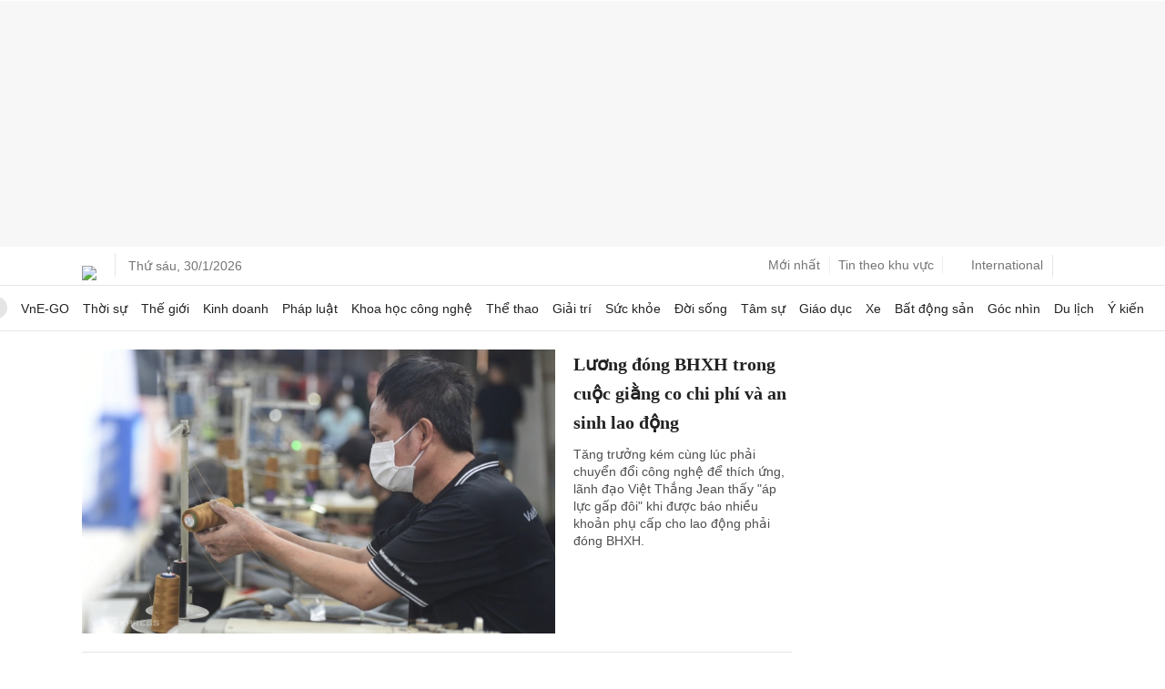

--- FILE ---
content_type: text/html; charset=UTF-8
request_url: https://vnexpress.net/
body_size: 65186
content:
<!DOCTYPE html>
<html lang="vi" xmlns="http://www.w3.org/1999/xhtml">
<head>
<title>Báo VnExpress - Báo tiếng Việt nhiều người xem nhất</title> <meta name="description" content="VnExpress tin tức mới nhất - Thông tin nhanh &amp; chính xác được cập nhật hàng giờ. Đọc báo tin tức online Việt Nam &amp; Thế giới nóng nhất trong ngày về thể thao, thời sự, pháp luật, kinh doanh,..."/>
<meta name="keywords" content="VnExpress, tin tức, tin the gioi, tin nhanh, tin tuc viet nam, doc bao"/>
<meta name="news_keywords" content="VnExpress, tin tức, tin the gioi, tin nhanh, tin tuc viet nam, doc bao"/>
<meta charset="utf-8">
<meta content="width=device-width, initial-scale=1, minimum-scale=1, maximum-scale=5, user-scalable=1" name="viewport"/>
<meta http-equiv="X-UA-Compatible" content="IE=100"/>
<meta property="fb:app_id" content="1547540628876392"/>
<meta http-equiv="REFRESH" content="1800"/>
<meta name="apple-mobile-web-app-capable" content="yes"/>
<meta name="apple-mobile-web-app-title" content="Vnexpress.net"/>
<meta name="tt_article_id" content="1000000"/>
<meta name="tt_category_id" content="1000000"/>
<meta name="tt_site_id" content="1000000"/>
<meta name="tt_site_id_new" content="1000000"/>
<meta name="tt_list_folder" content="1000000"/>
<meta name="tt_list_folder_name" content="VnExpress"/>
<meta name="tt_page_type" content="site"/>
<meta name="tt_page_type_new" content="1"/>
<!-- add meta for pvtt3334 -->
<!-- end meta for pvtt -->
<!-- META FOR FACEBOOK -->
<meta property="al:ios:url" content="vneapp://home"/>
<meta property="al:ios:app_store_id" content="488630446"/>
<meta property="al:ios:app_name" content="Báo điện tử VnExpress"/>
<meta property="al:android:url" content="vneapp://home">
<meta property="al:android:package" content="fr.playsoft.vnexpress">
<meta property="al:android:app_name" content="VnExpress">
<meta property="og:site_name" content="vnexpress.net"/>
<meta property="og:rich_attachment" content="true"/>
<meta property="og:type" content="website"/>
<meta property="og:url" itemprop="url" content="https://vnexpress.net"/>
<meta property="og:image" itemprop="thumbnailUrl" content="https://s1cdn.vnecdn.net/vnexpress/restruct/i/v9776/logo_default.jpg"/>
<meta property="og:image:width" content="1200"/>
<meta property="og:image:height" content="675"/>
<meta content="Báo VnExpress - Báo tiếng Việt nhiều người xem nhất" itemprop="headline" property="og:title"/>
<meta content="VnExpress tin tức mới nhất - Thông tin nhanh & chính xác được cập nhật hàng giờ. Đọc báo tin tức online Việt Nam & Thế giới nóng nhất trong ngày về thể thao, thời sự, pháp luật, kinh doanh,..." itemprop="description" property="og:description"/>
<!-- END META FOR FACEBOOK -->
<meta content="news" itemprop="genre" name="medium"/>
<meta content="vi-VN" itemprop="inLanguage"/>
<meta content="" itemprop="articleSection"/>
<meta content="Tin nhanh VnExpress" itemprop="sourceOrganization" name="source"/>
<meta name="copyright" content="VnExpress"/>
<meta name="author" content="VnExpress"/>
<meta name="robots" content="index,follow"/>
<meta name="geo.placename" content="Ha Noi, Viet Nam"/>
<meta name="geo.region" content="VN-HN"/>
<meta name="geo.position" content="21.030624;105.782431"/>
<meta name="ICBM" content="21.030624, 105.782431"/>
<meta name="revisit-after" content="days"/>
<!-- Twitter Card -->
<meta name="twitter:card" value="summary"/>
<meta name="twitter:url" content="https://vnexpress.net/"/>
<meta name="twitter:title" content="Báo VnExpress - Báo tiếng Việt nhiều người xem nhất"/>
<meta name="twitter:description" content="VnExpress tin tức mới nhất - Thông tin nhanh & chính xác được cập nhật hàng giờ. Đọc báo tin tức online Việt Nam & Thế giới nóng nhất trong ngày về thể thao, thời sự, pháp luật, kinh doanh,..."/>
<meta name="twitter:image" content="https://s1cdn.vnecdn.net/vnexpress/restruct/i/v9776/logo_default.jpg"/>
<meta name="twitter:site" content="@VnEnews"/>
<meta name="twitter:creator" content="@VnEnews"/>
<!-- End Twitter Card -->
<link rel="canonical" href="https://vnexpress.net"/>
<link rel="alternate" href="https://vnexpress.net" hreflang="vi-vn"/>
<!-- ============== DNS-PREFETCH ============== -->
<!-- Static Resources - Quốc Tế -->
<link rel="dns-prefetch" href="https://s1cdn.vnecdn.net"/>
<link rel="dns-prefetch" href="https://scdn.eclick.vn"/>
<!-- Images CDN - Quốc Tế -->
<link rel="dns-prefetch" href="https://vcdn1-vnexpress.vnecdn.net"/>
<!-- Analytics & Tracking -->
<link rel="dns-prefetch" href="https://www.google-analytics.com"/>
<link rel="dns-prefetch" href="https://www.googletagmanager.com"/>
<link rel="dns-prefetch" href="https://la2.vnecdn.net"/>
<link rel="dns-prefetch" href="https://la3.vnecdn.net"/>
<link rel="dns-prefetch" href="https://t.eclick.vn"/>
<!-- Services -->
<link rel="dns-prefetch" href="https://gw.vnexpress.net"/>
<link rel="dns-prefetch" href="https://usi-saas.vnexpress.net"/>
<link rel="dns-prefetch" href="https://my.vnexpress.net"/>
<!-- Ads Platform -->
<link rel="dns-prefetch" href="https://adp.vnecdn.net"/>
<link rel="dns-prefetch" href="https://securepubads.g.doubleclick.net"/>
<link rel="dns-prefetch" href="https://tpc.googlesyndication.com"/>
<!-- ============== PRECONNECT (Only Critical Resources) ============== -->
<!-- Static CDN - Quốc Tế -->
<link rel="preconnect" href="https://s1cdn.vnecdn.net"/>
<link rel="preconnect" href="https://scdn.eclick.vn"/>
<!-- Images CDN - Quốc Tế -->
<link rel="preconnect" href="https://vcdn1-vnexpress.vnecdn.net"/>
<!-- Services -->
<link rel="preconnect" href="https://gw.vnexpress.net"/>
<link rel="preconnect" href="https://usi-saas.vnexpress.net"/>
<!-- Ads -->
<link rel="preconnect" href="https://static.eclick.vn"/>
<!-- iPad icons -->
<link rel="apple-touch-icon-precomposed" href="https://s1cdn.vnecdn.net/vnexpress/restruct/i/v9776/logos/72x72.png" sizes="72x72">
<link rel="apple-touch-icon-precomposed" href="https://s1cdn.vnecdn.net/vnexpress/restruct/i/v9776/logos/114x114.png" sizes="144x144">
<!-- iPhone and iPod touch icons -->
<link rel="apple-touch-icon-precomposed" href="https://s1cdn.vnecdn.net/vnexpress/restruct/i/v9776/logos/57x57.png" sizes="57x57">
<link rel="apple-touch-icon-precomposed" href="https://s1cdn.vnecdn.net/vnexpress/restruct/i/v9776/logos/114x114.png" sizes="114x114">
<!-- Nokia Symbian -->
<link rel="nokia-touch-icon" href="https://s1cdn.vnecdn.net/vnexpress/restruct/i/v9776/logos/57x57.png">
<!-- Android icon precomposed so it takes precedence -->
<link rel="apple-touch-icon-precomposed" href="https://s1cdn.vnecdn.net/vnexpress/restruct/i/v9776/logos/114x114.png" sizes="1x1">
<link rel="preload" href="https://securepubads.g.doubleclick.net/tag/js/gpt.js" as="script" fetchpriority="high">
<link rel="preload" href="https://scdn.eclick.vn/delivery/dfp/prebid.js" as="script" fetchpriority="high">
<link rel="preload" href="https://scdn.eclick.vn/delivery/dfp/ov_pc_vne_home_home.js" as="script" fetchpriority="high">
<!-- GOOGLE SEARCH META GOOGLE SEARCH STRUCTURED DATA FOR ARTICLE && GOOGLE BREADCRUMB STRUCTURED DATA-->
<script type="application/ld+json"> { "@context" : "http://schema.org", "@type" : "WebSite", "name" : "VnExpress", "alternateName" : "Thông tin nhanh & mới nhất được cập nhật hàng giờ. Tin tức Việt Nam & thế giới về xã hội, kinh doanh, pháp luật, khoa học, công nghệ, sức khoẻ, đời sống, văn hóa, rao vặt, tâm sự...", "url": "https://vnexpress.net", "potentialAction": { "@type": "SearchAction", "target": "https://timkiem.vnexpress.net/?q={search_term_string}", "query-input": "required name=search_term_string" } } </script> <script type="application/ld+json"> { "@context": "https://schema.org", "@type": "Organization", "name": "Báo VnExpress", "url": "https://vnexpress.net", "logo": "https://s.vnecdn.net/vnexpress/restruct/i/v48/logos/114x114.png", "foundingDate": "2001", "founders": [ { "@type": "Person", "name": "Bộ Khoa học Công nghệ" } ], "address": [ { "@type": "PostalAddress", "streetAddress": "Tầng 5, Tòa nhà FPT Cầu Giấy, phố Duy Tân, Phường Dịch Vọng Hậu, Quận Cầu Giấy, Hà Nội.", "addressLocality": "Hà Nội City", "addressRegion": "Northeast", "postalCode": "100000", "addressCountry": "VNM" }, { "@type": "PostalAddress", "streetAddress": "Tầng 6, Tòa nhà Exchange Tower- số 1 Nam Kỳ Khởi Nghĩa, phường Bến Thành, TP HCM.", "addressLocality": "Hồ Chí Minh City", "addressRegion": "Southeast", "postalCode": "70000", "addressCountry": "VNM" } ], "contactPoint": [ { "@type": "ContactPoint", "telephone": "+84-123-888-0123", "contactType": "customer service" }, { "@type": "ContactPoint", "telephone": "+84-129-233-3555", "contactType": "customer service" } ], "sameAs": [ "https://www.facebook.com/congdongvnexpress/", "https://twitter.com/VnEnews", "https://www.youtube.com/channel/UCVRqZH5QnrnbMWhElPBD-MQ" ] } </script> <!-- END GOOGLE SEARCH META GOOGLE SEARCH STRUCTURED DATA FOR ARTICLE && GOOGLE BREADCRUMB STRUCTURED DATA-->
<script type="text/javascript">try{localStorage.setItem('check_storage','local storage');window.supportLS=true;}catch(e){window.supportLS=false;}</script>
<script type="text/javascript">if(window.supportLS===true&&typeof Object.values==='function'&&typeof Object.keys==='function'){var tsFolderApply=[1001002,1001007,1001005,1002565,1002691,1001006,1003231];var tsFolder=1000000;var swapZone=function(selector,output){var cycle=setInterval(function(){if(document.querySelector(selector)!==null){clearInterval(cycle);document.querySelector(selector).outerHTML=output;}},50);setTimeout(function(){clearInterval(cycle);},5000);}
var swapGetStorage=function(key,isObject){var data=localStorage.getItem(key);if(data!==null&&typeof isObject!=='undefined'&&isObject===true){return JSON.parse(data);}return data;}
var swapSetStorage=function(key,data){if(typeof data==='object'){data=JSON.stringify(data);}return localStorage.setItem(key,data);}
var swapGetRead=function(){var d=new Date();var keyRead='swap_zone_readed_'+(d.getMonth()+1)+d.getDate();var readed=swapGetStorage(keyRead,true);var rs=[];if(readed!==null){rs=Object.values(readed);}return rs;}
var renderThumb=function(articleData,tsFolder,thumbSize,defaultImage,swapURL){var articePicture='<picture><!--[if IE 9]><video style="display: none;"><![endif]--><!--[if IE 9]></video><![endif]--><img itemprop="contentUrl" style="transform: translateX(-50%); left: 50%;" loading="lazy" intrinsicsize="380x228" alt="'+swapURL+'/default/'+defaultImage+'" class="lazy" src="'+swapURL+'/default/thumb_1000.jpg"></picture>';if(typeof articleData['off_thumb']!='undefined'&&articleData['off_thumb']==true){return articePicture;}if(typeof articleData['thumb_list']!=='undefined'&&Object.keys(articleData['thumb_list']).length&&typeof articleData['thumb_list']['thumb_'+thumbSize+'_100_1_crop']!=='undefined'){articePicture='<picture><!--[if IE 9]><video style="display: none;"><![endif]--><source srcset="'+articleData['thumb_list']['thumb_'+thumbSize+'_100_1_crop']+' 1x, '+articleData['thumb_list']['thumb_'+thumbSize+'_100_2_crop']+' 2x"><!--[if IE 9]></video><![endif]--><img itemprop="contentUrl" style="transform: translateX(-50%); left: 50%;" loading="lazy" intrinsicsize="'+thumbSize.replace('_','x')+'" alt="'+articleData['title_format']+'" class="lazy" src="'+articleData['thumb_list']['thumb_default']+'"></picture>';if(typeof articleData['thumb_list']['thumb_gif_'+thumbSize+'_100_1_crop']!=='undefined'&&articleData['thumb_list']['thumb_gif_'+thumbSize+'_100_1_crop']){articePicture='<video itemprop="contentUrl" style="transform: translateX(-50%); left: 50%;" loop muted playsinline preload="none" poster="'+articleData['thumb_list']['thumb_gif_'+thumbSize+'_100_1_crop']+'" class="lazy thumb-gif"><source data-src-image="'+articleData['thumb_list']['thumb_gif_'+thumbSize+'_100_1_crop']+'" data-src-video="'+articleData['thumb_list']['thumb_'+thumbSize+'_100_1_crop']+'" src="'+articleData['thumb_list']['thumb_'+thumbSize+'_100_1_crop']+'" type="video/mp4"></video>';}}return articePicture;}
var rearrangeArticles=function(ln,lnIDCommerceID,readed){const isCommerce=(article)=>lnIDCommerceID.includes(article.article_id);const notCommerce=ln.filter(article=>!isCommerce(article));const commerce=ln.filter(article=>isCommerce(article));const readArticles=notCommerce.filter(article=>readed.includes(article.article_id));const unreadArticles=notCommerce.filter(article=>!readed.includes(article.article_id));const result=[...unreadArticles,...readArticles];commerce.forEach(article=>{const index=ln.findIndex(a=>a.article_id===article.article_id);result.splice(index,0,article);});return result;}
var tsID=[5011679,5011271,5011365,5011616,5011539];var tsIDCommerce=[0];var tsIDCommerceID=[5011679];var ts=[{"key":0,"article_id":5011679,"category_id":1005413,"share_url":"https:\/\/vnexpress.net\/luong-dong-bhxh-trong-cuoc-giang-co-chi-phi-va-an-sinh-lao-dong-5011679.html","title_format":"L\u01b0\u01a1ng \u0111\u00f3ng BHXH trong cu\u1ed9c gi\u1eb1ng co chi ph\u00ed v\u00e0 an sinh lao \u0111\u1ed9ng","thumb_list":{"thumb_680_408_100_1_crop":"https:\/\/vcdn1-vnexpress.vnecdn.net\/2026\/01\/30\/ttt-2263-1769702412-6912-17697-2712-1844-1769706235.jpg?w=680&h=408&q=100&dpr=1&fit=crop&s=Ld30M6LG2o7fGcMxWU5JDg","thumb_680_408_100_2_crop":"https:\/\/vcdn1-vnexpress.vnecdn.net\/2026\/01\/30\/ttt-2263-1769702412-6912-17697-2712-1844-1769706235.jpg?w=680&h=408&q=100&dpr=2&fit=crop&s=Dg5erWxyxz4DDkUeRcHACw","thumb_default":"https:\/\/vcdn1-vnexpress.vnecdn.net\/2026\/01\/30\/ttt-2263-1769702412-6912-17697-2712-1844-1769706235.jpg?w=120&h=72&q=100&dpr=2&fit=crop&s=TSIpNxyXAwOMxOf3e1gQ2Q","thumb_220_132_100_1_crop":"https:\/\/vcdn1-vnexpress.vnecdn.net\/2026\/01\/30\/ttt-2263-1769702412-6912-17697-2712-1844-1769706235.jpg?w=220&h=132&q=100&dpr=1&fit=crop&s=J_epKGZZafzsNd-LU9npww","thumb_220_132_100_2_crop":"https:\/\/vcdn1-vnexpress.vnecdn.net\/2026\/01\/30\/ttt-2263-1769702412-6912-17697-2712-1844-1769706235.jpg?w=220&h=132&q=100&dpr=2&fit=crop&s=6pLgv5_XlJqZW2JAdNwk6Q","thumb_300_180_100_1_crop":"https:\/\/vcdn1-vnexpress.vnecdn.net\/2026\/01\/30\/ttt-2263-1769702412-6912-17697-2712-1844-1769706235.jpg?w=300&h=180&q=100&dpr=1&fit=crop&s=xIuYpwfPclRpCZaiW1q1KA","thumb_300_180_100_2_crop":"https:\/\/vcdn1-vnexpress.vnecdn.net\/2026\/01\/30\/ttt-2263-1769702412-6912-17697-2712-1844-1769706235.jpg?w=300&h=180&q=100&dpr=2&fit=crop&s=LDfF0yyvtgGvHBED_0efOw"},"privacy":2560,"lead":"T\u0103ng tr\u01b0\u1edfng k\u00e9m c\u00f9ng l\u00fac ph\u1ea3i chuy\u1ec3n \u0111\u1ed5i c\u00f4ng ngh\u1ec7 \u0111\u1ec3 th\u00edch \u1ee9ng, l\u00e3nh \u0111\u1ea1o Vi\u1ec7t Th\u1eafng Jean th\u1ea5y \"\u00e1p l\u1ef1c g\u1ea5p \u0111\u00f4i\" khi \u0111\u01b0\u1ee3c b\u00e1o nhi\u1ec1u kho\u1ea3n ph\u1ee5 c\u1ea5p cho lao \u0111\u1ed9ng ph\u1ea3i \u0111\u00f3ng BHXH.","short_lead":"","article_type":1,"icon_on_image":"","location_stamp":"","date_time":"","publish_time":1769727600,"comment":"\n                <a class=\"count_cmt\" href=\"https:\/\/vnexpress.net\/luong-dong-bhxh-trong-cuoc-giang-co-chi-phi-va-an-sinh-lao-dong-5011679.html#box_comment_vne\" style=\"white-space: nowrap; display: none;\">\n                    <svg class=\"ic ic-comment\"><use xlink:href=\"#Comment-Reg\"><\/use><\/svg>\n                    <span class=\"txt_num_comment font_icon\" data-type=\"comment\" data-objecttype=\"1\" data-objectid=\"5011679\"><\/span>\n                <\/a>\n            ","before_title":"","off_thumb":false,"vn_thumb":1,"content":"&quot;H\u01a1n 40 n\u0103m ho\u1ea1t \u0111\u1ed9ng, nh\u01b0ng \u0111\u00e2y l\u00e0 giai \u0111o\u1ea1n ch\u00fang t\u00f4i \u0111\u1ed1i di\u1ec7n c\u00f9ng l\u00fac r\u1ea5t nhi\u1ec1u th\u00e1ch th\u1ee9c&quot;, \u00f4ng Ph\u1ea1m V\u0103n Vi\u1ec7t, T\u1ed5ng gi\u00e1m \u0111\u1ed1c C\u00f4ng ty TNHH Vi\u1ec7t Th\u1eafng Jean (TP HCM), n\u00f3i. Nhi\u1ec1u n\u0103m qua, ng\u00e0nh d\u1ec7t may ch\u1ecbu c\u1ea1nh tranh \u0111\u01a1n h\u00e0ng gay g\u1eaft, \u0111\u1ed3ng th\u1eddi \u0111\u1ee9ng tr\u01b0\u1edbc \u00e1p l\u1ef1c chuy\u1ec3n \u0111\u1ed5i c\u00f4ng ngh\u1ec7, thay th\u1ebf d\u1ea7n lao","is_sticky":1,"new_privacy":8244},{"key":1,"article_id":5011271,"category_id":1006459,"share_url":"https:\/\/vnexpress.net\/ba-ngay-roi-ren-trong-nha-trang-sau-vu-cong-dan-my-bi-ban-chet-o-minnesota-5011271.html","title_format":"Ba ng\u00e0y r\u1ed1i ren trong Nh\u00e0 Tr\u1eafng sau v\u1ee5 c\u00f4ng d\u00e2n M\u1ef9 b\u1ecb b\u1eafn ch\u1ebft \u1edf Minnesota","thumb_list":{"thumb_680_408_100_1_crop":"https:\/\/vcdn1-vnexpress.vnecdn.net\/2026\/01\/29\/ap26026662170922-1-1769674489-8567-1769674946.jpg?w=680&h=408&q=100&dpr=1&fit=crop&s=GBCAA9eMzmkbIj9XUJiNNg","thumb_680_408_100_2_crop":"https:\/\/vcdn1-vnexpress.vnecdn.net\/2026\/01\/29\/ap26026662170922-1-1769674489-8567-1769674946.jpg?w=680&h=408&q=100&dpr=2&fit=crop&s=_nEMvF-xojyg7CelLyHZqA","thumb_default":"https:\/\/vcdn1-vnexpress.vnecdn.net\/2026\/01\/29\/ap26026662170922-1-1769674489-8567-1769674946.jpg?w=120&h=72&q=100&dpr=2&fit=crop&s=_VdaVcM0xsOHh5zjZgh8KQ","thumb_220_132_100_1_crop":"https:\/\/vcdn1-vnexpress.vnecdn.net\/2026\/01\/29\/ap26026662170922-1-1769674489-8567-1769674946.jpg?w=220&h=132&q=100&dpr=1&fit=crop&s=Nvzr5P09WY24qSn-22Rbvg","thumb_220_132_100_2_crop":"https:\/\/vcdn1-vnexpress.vnecdn.net\/2026\/01\/29\/ap26026662170922-1-1769674489-8567-1769674946.jpg?w=220&h=132&q=100&dpr=2&fit=crop&s=-9M874d5pQwRFbMv-JKBdg","thumb_300_180_100_1_crop":"https:\/\/vcdn1-vnexpress.vnecdn.net\/2026\/01\/29\/ap26026662170922-1-1769674489-8567-1769674946.jpg?w=300&h=180&q=100&dpr=1&fit=crop&s=kqFUZ7fyo9BaNVioUgcc_A","thumb_300_180_100_2_crop":"https:\/\/vcdn1-vnexpress.vnecdn.net\/2026\/01\/29\/ap26026662170922-1-1769674489-8567-1769674946.jpg?w=300&h=180&q=100&dpr=2&fit=crop&s=AUGImR12noOsZqZVEtSrbQ"},"privacy":2050,"lead":"Vi\u1ec7c c\u00f4ng d\u00e2n M\u1ef9 b\u1ecb \u0111\u1eb7c v\u1ee5 li\u00ean bang b\u1eafn ch\u1ebft \u1edf Minnesota khi\u1ebfn c\u00e1c quan ch\u1ee9c Nh\u00e0 Tr\u1eafng v\u00f4 c\u00f9ng b\u1ed1i r\u1ed1i v\u00e0 ph\u1ea3i m\u1ea5t ba ng\u00e0y m\u1edbi t\u00ecm \u0111\u01b0\u1ee3c ph\u01b0\u01a1ng \u00e1n \u1ee9ng ph\u00f3.","short_lead":"","article_type":1,"icon_on_image":"","location_stamp":"","date_time":"","publish_time":1769713200,"comment":"\n                <a class=\"count_cmt\" href=\"https:\/\/vnexpress.net\/ba-ngay-roi-ren-trong-nha-trang-sau-vu-cong-dan-my-bi-ban-chet-o-minnesota-5011271.html#box_comment_vne\" style=\"white-space: nowrap; display: none;\">\n                    <svg class=\"ic ic-comment\"><use xlink:href=\"#Comment-Reg\"><\/use><\/svg>\n                    <span class=\"txt_num_comment font_icon\" data-type=\"comment\" data-objecttype=\"1\" data-objectid=\"5011271\"><\/span>\n                <\/a>\n            ","before_title":"","off_thumb":false,"vn_thumb":1,"content":"Alex Pretti, 37 tu\u1ed5i, b\u1ecb \u0111\u1eb7c v\u1ee5 li\u00ean bang b\u1eafn ch\u1ebft trong l\u00fac gi\u1edbi ch\u1ee9c \u0111ang ti\u1ebfn h\u00e0nh chi\u1ebfn d\u1ecbch truy qu\u00e9t nh\u1eadp c\u01b0 \u1edf th\u00e0nh ph\u1ed1 Minneapolis, Minnesota ng\u00e0y 24\/1. \u0110\u00e2y l\u00e0 c\u00f4ng d\u00e2n M\u1ef9 da tr\u1eafng th\u1ee9 hai thi\u1ec7t m\u1ea1ng t\u1eeb khi ch\u00ednh quy\u1ec1n T\u1ed5ng th\u1ed1ng Donald Trump th\u00e1ng 12\/2025 t\u0103ng c\u01b0\u1eddng l\u1ef1c l\u01b0\u1ee3ng h\u00e0nh ph\u00e1p \u0111\u1ebfn bang n\u00e0y \u0111\u1ec3 t\u0103ng","is_sticky":0,"new_privacy":52},{"key":2,"article_id":5011365,"category_id":1001139,"share_url":"https:\/\/vnexpress.net\/su-sup-do-cua-de-nhat-phu-nhan-quyen-luc-bac-nhat-han-quoc-5011365.html","title_format":"S\u1ef1 s\u1ee5p \u0111\u1ed5 c\u1ee7a \u0111\u1ec7 nh\u1ea5t phu nh\u00e2n quy\u1ec1n l\u1ef1c b\u1eadc nh\u1ea5t H\u00e0n Qu\u1ed1c","thumb_list":{"thumb_680_408_100_1_crop":"https:\/\/vcdn1-vnexpress.vnecdn.net\/2026\/01\/29\/kim-keon-hee-1769671848-176967-8522-2311-1769673423.jpg?w=680&h=408&q=100&dpr=1&fit=crop&s=QWJm6L_nZ46Z0m06vllQsA","thumb_680_408_100_2_crop":"https:\/\/vcdn1-vnexpress.vnecdn.net\/2026\/01\/29\/kim-keon-hee-1769671848-176967-8522-2311-1769673423.jpg?w=680&h=408&q=100&dpr=2&fit=crop&s=QYg2-E_5EFMwsgdVLLviag","thumb_default":"https:\/\/vcdn1-vnexpress.vnecdn.net\/2026\/01\/29\/kim-keon-hee-1769671848-176967-8522-2311-1769673423.jpg?w=120&h=72&q=100&dpr=2&fit=crop&s=EgsZseVRh6tgCtx1A9JvGA","thumb_220_132_100_1_crop":"https:\/\/vcdn1-vnexpress.vnecdn.net\/2026\/01\/29\/kim-keon-hee-1769671848-176967-8522-2311-1769673423.jpg?w=220&h=132&q=100&dpr=1&fit=crop&s=J7IgulK4_pmvZH4cyMStXw","thumb_220_132_100_2_crop":"https:\/\/vcdn1-vnexpress.vnecdn.net\/2026\/01\/29\/kim-keon-hee-1769671848-176967-8522-2311-1769673423.jpg?w=220&h=132&q=100&dpr=2&fit=crop&s=2LcEv3DwqD7ry4mZPhK-6Q","thumb_300_180_100_1_crop":"https:\/\/vcdn1-vnexpress.vnecdn.net\/2026\/01\/29\/kim-keon-hee-1769671848-176967-8522-2311-1769673423.jpg?w=300&h=180&q=100&dpr=1&fit=crop&s=6BwJFEeJAgq7K6fcSr5dWA","thumb_300_180_100_2_crop":"https:\/\/vcdn1-vnexpress.vnecdn.net\/2026\/01\/29\/kim-keon-hee-1769671848-176967-8522-2311-1769673423.jpg?w=300&h=180&q=100&dpr=2&fit=crop&s=w0DetFB3Xo-ZPg7QBdrSsA"},"privacy":2048,"lead":"B\u00e0 Kim Keon-hee \u0111\u00e3 tr\u1edf th\u00e0nh c\u1ef1u phu nh\u00e2n t\u1ed5ng th\u1ed1ng \u0111\u1ea7u ti\u00ean l\u0129nh \u00e1n t\u00f9, kh\u00e9p l\u1ea1i h\u00e0nh tr\u00ecnh \u0111\u1ea7y tai ti\u1ebfng v\u00e0 tranh c\u00e3i c\u00f9ng \u00f4ng Yoon Suk-yeol.","short_lead":"","article_type":1,"icon_on_image":"","location_stamp":"","date_time":"","publish_time":1769706000,"comment":"\n                <a class=\"count_cmt\" href=\"https:\/\/vnexpress.net\/su-sup-do-cua-de-nhat-phu-nhan-quyen-luc-bac-nhat-han-quoc-5011365.html#box_comment_vne\" style=\"white-space: nowrap; display: none;\">\n                    <svg class=\"ic ic-comment\"><use xlink:href=\"#Comment-Reg\"><\/use><\/svg>\n                    <span class=\"txt_num_comment font_icon\" data-type=\"comment\" data-objecttype=\"1\" data-objectid=\"5011365\"><\/span>\n                <\/a>\n            ","before_title":"","off_thumb":false,"vn_thumb":1,"content":"Th\u1ea9m ph\u00e1n T\u00f2a \u00e1n Qu\u1eadn Trung t\u00e2m Seoul ng\u00e0y 28\/1 tuy\u00ean \u00e1n b\u00e0 Kim Keon-hee, v\u1ee3 c\u1ee7a c\u1ef1u t\u1ed5ng th\u1ed1ng Yoon Suk-yeol, ph\u1ea1m t\u1ed9i tham nh\u0169ng v\u00ec nh\u1eadn h\u1ed1i l\u1ed9 t\u1eeb Gi\u00e1o h\u1ed9i Th\u1ed1ng nh\u1ea5t, g\u1ed3m m\u1ed9t v\u00f2ng c\u1ed5 Graff tr\u1ecb gi\u00e1 43.000 USD v\u00e0 m\u1ed9t t\u00fai x\u00e1ch Chanel.B\u00e0 l\u0129nh \u00e1n 20 th\u00e1ng t\u00f9, ph\u00e1n quy\u1ebft \u0111\u1ea7u ti\u00ean trong ba v\u1ee5 \u00e1n h\u00ecnh s\u1ef1 m\u00e0 c\u1ef1u \u0111\u1ec7 nh\u1ea5t phu","is_sticky":0,"new_privacy":4},{"key":3,"article_id":5011616,"category_id":1005413,"share_url":"https:\/\/vnexpress.net\/lan-song-cay-tieng-trung-sau-gio-cong-so-5011616.html","title_format":"L\u00e0n s\u00f3ng 'c\u00e0y' ti\u1ebfng Trung sau gi\u1edd c\u00f4ng s\u1edf","thumb_list":{"thumb_680_408_100_1_crop":"https:\/\/vcdn1-vnexpress.vnecdn.net\/2026\/01\/30\/img-9576-jpg-1769683458-5695-1-4445-2885-1769708286.jpg?w=680&h=408&q=100&dpr=1&fit=crop&s=xG93UaKb6oy2jElIhvZNDg","thumb_680_408_100_2_crop":"https:\/\/vcdn1-vnexpress.vnecdn.net\/2026\/01\/30\/img-9576-jpg-1769683458-5695-1-4445-2885-1769708286.jpg?w=680&h=408&q=100&dpr=2&fit=crop&s=Rkye2D28zZ29zMokksZbtQ","thumb_default":"https:\/\/vcdn1-vnexpress.vnecdn.net\/2026\/01\/30\/img-9576-jpg-1769683458-5695-1-4445-2885-1769708286.jpg?w=120&h=72&q=100&dpr=2&fit=crop&s=6SqtWDnpTcH6BmLrYOpyYQ","thumb_220_132_100_1_crop":"https:\/\/vcdn1-vnexpress.vnecdn.net\/2026\/01\/30\/img-9576-jpg-1769683458-5695-1-4445-2885-1769708286.jpg?w=220&h=132&q=100&dpr=1&fit=crop&s=vONiJFBgVcp0iVwpLiq55w","thumb_220_132_100_2_crop":"https:\/\/vcdn1-vnexpress.vnecdn.net\/2026\/01\/30\/img-9576-jpg-1769683458-5695-1-4445-2885-1769708286.jpg?w=220&h=132&q=100&dpr=2&fit=crop&s=aBmSR2Sg7AHIxkmSGmmkeQ","thumb_300_180_100_1_crop":"https:\/\/vcdn1-vnexpress.vnecdn.net\/2026\/01\/30\/img-9576-jpg-1769683458-5695-1-4445-2885-1769708286.jpg?w=300&h=180&q=100&dpr=1&fit=crop&s=22xM7jltiQ8dLbEL67k2BQ","thumb_300_180_100_2_crop":"https:\/\/vcdn1-vnexpress.vnecdn.net\/2026\/01\/30\/img-9576-jpg-1769683458-5695-1-4445-2885-1769708286.jpg?w=300&h=180&q=100&dpr=2&fit=crop&s=vkJ1svpT11Wn_E39563HVg"},"privacy":2560,"lead":"Tan t\u1ea7m, \u0111\u1ed3ng nghi\u1ec7p v\u1ec1 nh\u00e0 c\u01a1m n\u01b0\u1edbc ho\u1eb7c \u1edf l\u1ea1i t\u0103ng ca, n\u1eef k\u1ebf to\u00e1n Ph\u01b0\u01a1ng Th\u1ecb Tuy\u1ebft ch\u1ecdn ng\u01b0\u1ee3c d\u00f2ng s\u1ed1 \u0111\u00f4ng, v\u1ed9i t\u1edbi l\u1edbp ti\u1ebfng Trung bu\u1ed5i t\u1ed1i.","short_lead":"","article_type":1,"icon_on_image":"","location_stamp":"","date_time":"","publish_time":1769706000,"comment":"\n                <a class=\"count_cmt\" href=\"https:\/\/vnexpress.net\/lan-song-cay-tieng-trung-sau-gio-cong-so-5011616.html#box_comment_vne\" style=\"white-space: nowrap; display: none;\">\n                    <svg class=\"ic ic-comment\"><use xlink:href=\"#Comment-Reg\"><\/use><\/svg>\n                    <span class=\"txt_num_comment font_icon\" data-type=\"comment\" data-objecttype=\"1\" data-objectid=\"5011616\"><\/span>\n                <\/a>\n            ","before_title":"","off_thumb":false,"vn_thumb":1,"content":"R\u1eddi nh\u00e0 m\u00e1y \u1edf khu c\u00f4ng nghi\u1ec7p T\u00e2n D\u0129nh, B\u1eafc Ninh, l\u00fac 17h15, ch\u1ecb Tuy\u1ebft t\u1edbi trung t\u00e2m ti\u1ebfng Trung c\u00e1ch n\u01a1i l\u00e0m vi\u1ec7c h\u01a1n 5 km. L\u1edbp h\u1ecdc b\u1eaft \u0111\u1ea7u t\u1eeb 17h45 v\u00e0 k\u00e9o d\u00e0i \u0111\u1ebfn 19h45, ch\u1ecb l\u00f3t d\u1ea1 c\u00e1i b\u00e1nh ng\u1ecdt cho k\u1ecbp gi\u1edd v\u00e0o l\u1edbp sau t\u00e1m ti\u1ebfng ng\u1ed3i trong c\u00f4ng s\u1edf. L\u1edbp lu\u00f4n k\u00edn ch\u1ed7, ch\u1ee7 y\u1ebfu l\u00e0 nh\u1eefng ng\u01b0\u1eddi \u0111\u00e3 \u0111i l\u00e0m trong c\u00e1c","is_sticky":0,"new_privacy":16436},{"key":4,"article_id":5011539,"category_id":1006459,"share_url":"https:\/\/vnexpress.net\/nguoi-vo-gia-cu-new-york-tha-chiu-ret-con-hon-vao-khu-tam-tru-5011539.html","title_format":"Ng\u01b0\u1eddi v\u00f4 gia c\u01b0 New York 'th\u00e0 ch\u1ecbu r\u00e9t c\u00f2n h\u01a1n v\u00e0o khu t\u1ea1m tr\u00fa'","thumb_list":{"thumb_680_408_100_1_crop":"https:\/\/vcdn1-vnexpress.vnecdn.net\/2026\/01\/29\/new-york-homeless-man-fifth-11-6937-1302-1769688547.webp?w=680&h=408&q=100&dpr=1&fit=crop&s=QFh-gxy7WYUYRg3f7qpVLQ","thumb_680_408_100_2_crop":"https:\/\/vcdn1-vnexpress.vnecdn.net\/2026\/01\/29\/new-york-homeless-man-fifth-11-6937-1302-1769688547.webp?w=680&h=408&q=100&dpr=2&fit=crop&s=hwQGVcaokw67KlYKrZlh2g","thumb_default":"https:\/\/vcdn1-vnexpress.vnecdn.net\/2026\/01\/29\/new-york-homeless-man-fifth-11-6937-1302-1769688547.webp?w=120&h=72&q=100&dpr=2&fit=crop&s=J5qGmfFUNI0wo710dPy1lA","thumb_220_132_100_1_crop":"https:\/\/vcdn1-vnexpress.vnecdn.net\/2026\/01\/29\/new-york-homeless-man-fifth-11-6937-1302-1769688547.webp?w=220&h=132&q=100&dpr=1&fit=crop&s=vV63EtharUJkdiV-UaEF1Q","thumb_220_132_100_2_crop":"https:\/\/vcdn1-vnexpress.vnecdn.net\/2026\/01\/29\/new-york-homeless-man-fifth-11-6937-1302-1769688547.webp?w=220&h=132&q=100&dpr=2&fit=crop&s=thoJJxoWNv8sfSmk_ruUTg","thumb_300_180_100_1_crop":"https:\/\/vcdn1-vnexpress.vnecdn.net\/2026\/01\/29\/new-york-homeless-man-fifth-11-6937-1302-1769688547.webp?w=300&h=180&q=100&dpr=1&fit=crop&s=5n7RGI595hYQn3WYNwsSWw","thumb_300_180_100_2_crop":"https:\/\/vcdn1-vnexpress.vnecdn.net\/2026\/01\/29\/new-york-homeless-man-fifth-11-6937-1302-1769688547.webp?w=300&h=180&q=100&dpr=2&fit=crop&s=F4GxgDTFApuzWCx4tdNeZA"},"privacy":2048,"lead":"Nhi\u1ec1u ng\u01b0\u1eddi v\u00f4 gia c\u01b0 \u1edf New York t\u1eeb ch\u1ed1i v\u00e0o nh\u00e0 t\u1ea1m tr\u00fa c\u1ee7a ch\u00ednh quy\u1ec1n, ch\u1ea5p nh\u1eadn \u0111\u1ed1i m\u1eb7t \u0111\u1ee3t r\u00e9t l\u1ecbch s\u1eed, do \"kh\u00f4ng mu\u1ed1n phi\u1ec1n nhi\u1ec5u\".","short_lead":"","article_type":1,"icon_on_image":"","location_stamp":"","date_time":"","publish_time":1769691600,"comment":"\n                <a class=\"count_cmt\" href=\"https:\/\/vnexpress.net\/nguoi-vo-gia-cu-new-york-tha-chiu-ret-con-hon-vao-khu-tam-tru-5011539.html#box_comment_vne\" style=\"white-space: nowrap; display: none;\">\n                    <svg class=\"ic ic-comment\"><use xlink:href=\"#Comment-Reg\"><\/use><\/svg>\n                    <span class=\"txt_num_comment font_icon\" data-type=\"comment\" data-objecttype=\"1\" data-objectid=\"5011539\"><\/span>\n                <\/a>\n            ","before_title":"","off_thumb":false,"vn_thumb":1,"content":"Th\u00e0nh ph\u1ed1 New York \u0111ang \u0111\u1ed1i m\u1eb7t \u0111\u1ee3t l\u1ea1nh gi\u00e1 nguy hi\u1ec3m, khi c\u01a1n b\u00e3o m\u00f9a \u0111\u00f4ng l\u1ecbch s\u1eed qu\u00e9t qua nhi\u1ec1u v\u00f9ng c\u1ee7a n\u01b0\u1edbc M\u1ef9. Gi\u00f3 l\u1ea1nh khi\u1ebfn nhi\u1ec7t \u0111\u1ed9 ngo\u00e0i tr\u1eddi xu\u1ed1ng \u00e2m \u0111\u1ed9, c\u00f3 th\u1ec3 g\u00e2y b\u1ecfng l\u1ea1nh n\u1ebfu ti\u1ebfp x\u00fac tr\u1ef1c ti\u1ebfp v\u1edbi da ng\u01b0\u1eddi trong 15-30 ph\u00fat.D\u00f9 v\u1eady, nhi\u1ec1u ng\u01b0\u1eddi v\u00f4 gia c\u01b0 v\u1eabn b\u00e1m tr\u1ee5 ngo\u00e0i \u0111\u01b0\u1eddng, ch\u1ea5p","is_sticky":0,"new_privacy":36}];var tsClone=JSON.parse(JSON.stringify(ts));var swapURL='https://s1cdn.vnecdn.net/vnexpress/restruct/i/v9776';var is_oversea='qt';var is_vneab='';var hasBoxHomeTopic=0;var lnIDCommerceID=[];var ln=[{"key":0,"article_id":5011524,"category_id":1005212,"share_url":"https:\/\/vnexpress.net\/thi-sinh-hut-hang-khi-ielts-that-the-5011524.html","title_format":"Th\u00ed sinh h\u1ee5t h\u1eabng khi IELTS 'th\u1ea5t th\u1ebf'","thumb_list":{"thumb_220_132_100_1_crop":"https:\/\/vcdn1-vnexpress.vnecdn.net\/2026\/01\/29\/233a5915-1769693289-1769693315-9385-1769694067.jpg?w=220&h=132&q=100&dpr=1&fit=crop&s=O8uB6icqGI8S6IZAQC7Ekw","thumb_220_132_100_2_crop":"https:\/\/vcdn1-vnexpress.vnecdn.net\/2026\/01\/29\/233a5915-1769693289-1769693315-9385-1769694067.jpg?w=220&h=132&q=100&dpr=2&fit=crop&s=zXxcfKzSEYEg-K0Uj2dmUA","thumb_default":"https:\/\/vcdn1-vnexpress.vnecdn.net\/2026\/01\/29\/233a5915-1769693289-1769693315-9385-1769694067.jpg?w=120&h=72&q=100&dpr=2&fit=crop&s=g7adrUOYX0T-ZejmQ8mToA","thumb_300_180_100_1_crop":"https:\/\/vcdn1-vnexpress.vnecdn.net\/2026\/01\/29\/233a5915-1769693289-1769693315-9385-1769694067.jpg?w=300&h=180&q=100&dpr=1&fit=crop&s=zOLc86Y4Ng0enYohpIQdLg","thumb_300_180_100_2_crop":"https:\/\/vcdn1-vnexpress.vnecdn.net\/2026\/01\/29\/233a5915-1769693289-1769693315-9385-1769694067.jpg?w=300&h=180&q=100&dpr=2&fit=crop&s=OzT4_desnwwUVADjL6uw-A"},"privacy":2560,"lead":"Bo\u0309 ra g\u00e2\u0300n 100 tri\u1ec7u \u0111\u1ed3ng cho 1,5 n\u0103m h\u1ecdc v\u00e0 hai l\u1ea7n thi IELTS, Ho\u00e0ng Giang ng\u01a1\u0303 nga\u0300ng khi l\u01a1\u0323i th\u00ea\u0301 t\u01b0\u0300 ch\u01b0\u0301ng chi\u0309 co\u0301 th\u00ea\u0309 bi\u0323 si\u00ea\u0301t ch\u0103\u0323t.","short_lead":"","article_type":1,"icon_on_image":"","location_stamp":"","date_time":"","comment":"\n                <a class=\"count_cmt\" href=\"https:\/\/vnexpress.net\/thi-sinh-hut-hang-khi-ielts-that-the-5011524.html#box_comment_vne\" style=\"white-space: nowrap; display: none;\">\n                    <svg class=\"ic ic-comment\"><use xlink:href=\"#Comment-Reg\"><\/use><\/svg>\n                    <span class=\"txt_num_comment font_icon\" data-type=\"comment\" data-objecttype=\"1\" data-objectid=\"5011524\"><\/span>\n                <\/a>\n            ","before_title":"","off_thumb":false,"vn_thumb":1,"content":"Giang \u1edf H\u00e0 N\u1ed9i, k\u1ec3 t\u1eebng v\u1eadt l\u1ed9n \u0111\u1ec3 l\u1ea5y \u0111\u01b0\u1ee3c ch\u1ee9ng ch\u1ec9 6.5 IELTS v\u1edbi m\u1ee5c ti\u00eau v\u00e0o tr\u01b0\u1eddng \u0110\u1ea1i h\u1ecdc Th\u01b0\u01a1ng m\u1ea1i. N\u0103m ngo\u00e1i, m\u1ee9c \u0111i\u1ec3m n\u00e0y \u0111\u01b0\u1ee3c tr\u01b0\u1eddng quy \u0111\u1ed5i th\u00e0nh 10, c\u1ed9ng th\u00eam 2,5 \u0111i\u1ec3m th\u01b0\u1edfng, n\u00ean nam sinh ng\u1ee1 \u0111\u00e3 c\u00f3 m\u1ed9t &quot;t\u1ea5m v\u00e9&quot; c\u1ef1c k\u1ef3 ch\u1eafc ch\u1eafn.Tuy nhi\u00ean, d\u1ef1 th\u1ea3o quy ch\u1ebf tuy\u1ec3n sinh c\u1ee7a B\u1ed9","is_sticky":0},{"key":1,"article_id":5011668,"category_id":1002726,"share_url":"https:\/\/vnexpress.net\/nghe-si-viet-anh-sanh-doi-vo-9x-o-su-kien-5011668.html","title_format":"Ngh\u1ec7 s\u0129 Vi\u1ec7t Anh s\u00e1nh \u0111\u00f4i v\u1ee3 9x \u1edf s\u1ef1 ki\u1ec7n","thumb_list":{"thumb_220_132_100_1_crop":"https:\/\/vcdn1-giaitri.vnecdn.net\/2026\/01\/29\/nghe-si-viet-anh-1-jpg-1769702-9237-6230-1769702623.jpg?w=220&h=132&q=100&dpr=1&fit=crop&s=3zuz52EsMl_kNlvOiUhrOQ","thumb_220_132_100_2_crop":"https:\/\/vcdn1-giaitri.vnecdn.net\/2026\/01\/29\/nghe-si-viet-anh-1-jpg-1769702-9237-6230-1769702623.jpg?w=220&h=132&q=100&dpr=2&fit=crop&s=s25TMojJt0Wg1g-N_i97cA","thumb_default":"https:\/\/vcdn1-giaitri.vnecdn.net\/2026\/01\/29\/nghe-si-viet-anh-1-jpg-1769702-9237-6230-1769702623.jpg?w=120&h=72&q=100&dpr=2&fit=crop&s=82L4df4LoR4yZvSnStOuCw","thumb_300_180_100_1_crop":"https:\/\/vcdn1-giaitri.vnecdn.net\/2026\/01\/29\/nghe-si-viet-anh-1-jpg-1769702-9237-6230-1769702623.jpg?w=300&h=180&q=100&dpr=1&fit=crop&s=q5pt15ElXVvrhBLknz8how","thumb_300_180_100_2_crop":"https:\/\/vcdn1-giaitri.vnecdn.net\/2026\/01\/29\/nghe-si-viet-anh-1-jpg-1769702-9237-6230-1769702623.jpg?w=300&h=180&q=100&dpr=2&fit=crop&s=j5ZLEcgfzWcyrbmJ09UclA"},"privacy":2050,"lead":"Ngh\u1ec7 s\u0129 Nh\u00e2n d\u00e2n Vi\u1ec7t Anh, 70 tu\u1ed5i, v\u00e0 v\u1ee3 - Ch\u00e2n Ch\u00e2n, 32 tu\u1ed5i - s\u00f3ng \u0111\u00f4i d\u1ef1 th\u1ea3m \u0111\u1ecf gi\u1ea3i Mai V\u00e0ng, \u1edf TP HCM t\u1ed1i 29\/1.","short_lead":"","article_type":1,"icon_on_image":"","location_stamp":"","date_time":"","comment":"\n                <a class=\"count_cmt\" href=\"https:\/\/vnexpress.net\/nghe-si-viet-anh-sanh-doi-vo-9x-o-su-kien-5011668.html#box_comment_vne\" style=\"white-space: nowrap; display: none;\">\n                    <svg class=\"ic ic-comment\"><use xlink:href=\"#Comment-Reg\"><\/use><\/svg>\n                    <span class=\"txt_num_comment font_icon\" data-type=\"comment\" data-objecttype=\"1\" data-objectid=\"5011668\"><\/span>\n                <\/a>\n            ","before_title":"","off_thumb":false,"vn_thumb":1,"content":"\u00d4ng l\u00e0 kh\u00e1ch m\u1eddi \u0111\u1ec3 l\u00ean s\u00e2n kh\u1ea5u trao gi\u1ea3i h\u1ea1ng m\u1ee5c Nam - n\u1eef di\u1ec5n vi\u00ean \u0111i\u1ec7n \u1ea3nh, truy\u1ec1n h\u00ecnh xu\u1ea5t s\u1eafc, t\u1ea1i s\u1ef1 ki\u1ec7n \u1edf Nh\u00e0 h\u00e1t TP HCM. V\u1ee3 theo s\u00e1t ngh\u1ec7 s\u0129 \u0111\u1ec3 ch\u0103m s\u00f3c, gi\u00fap \u00f4ng ch\u1ec9nh trang ph\u1ee5c tr\u01b0\u1edbc \u1ed1ng k\u00ednh. Trong h\u1eadu tr\u01b0\u1eddng, v\u1ee3 ch\u1ed3ng Vi\u1ec7t Anh tranh th\u1ee7 h\u00e0n huy\u00ean c\u00f9ng m\u1ed9t s\u1ed1 \u0111\u1ed3ng nghi\u1ec7p sau th\u1eddi gian d\u00e0i","is_sticky":0},{"key":2,"article_id":5011197,"category_id":1002726,"share_url":"https:\/\/vnexpress.net\/tang-duy-tan-bich-phuong-sanh-doi-5011197.html","title_format":"T\u0103ng Duy T\u00e2n, B\u00edch Ph\u01b0\u01a1ng s\u00e1nh \u0111\u00f4i","thumb_list":{"thumb_220_132_100_1_crop":"https:\/\/vcdn1-giaitri.vnecdn.net\/2026\/01\/28\/Tang-Duy-Tan-Bich-Phuong-1769606242.jpg?w=220&h=132&q=100&dpr=1&fit=crop&s=fOj2CdOqF-8Aq_tqVibsQw","thumb_220_132_100_2_crop":"https:\/\/vcdn1-giaitri.vnecdn.net\/2026\/01\/28\/Tang-Duy-Tan-Bich-Phuong-1769606242.jpg?w=220&h=132&q=100&dpr=2&fit=crop&s=7wqhZ0UOsp-ULdg-Lk6NYA","thumb_default":"https:\/\/vcdn1-giaitri.vnecdn.net\/2026\/01\/28\/Tang-Duy-Tan-Bich-Phuong-1769606242.jpg?w=120&h=72&q=100&dpr=2&fit=crop&s=jCwxKK5IF-OIb8LSOwZS2Q","thumb_300_180_100_1_crop":"https:\/\/vcdn1-giaitri.vnecdn.net\/2026\/01\/28\/Tang-Duy-Tan-Bich-Phuong-1769606242.jpg?w=300&h=180&q=100&dpr=1&fit=crop&s=l41g-hKV_i6lunL4tomJ8Q","thumb_300_180_100_2_crop":"https:\/\/vcdn1-giaitri.vnecdn.net\/2026\/01\/28\/Tang-Duy-Tan-Bich-Phuong-1769606242.jpg?w=300&h=180&q=100&dpr=2&fit=crop&s=glIiQ6j-zF9807ZQcBGA_A"},"privacy":2097158,"lead":"Ca s\u0129 T\u0103ng Duy T\u00e2n, B\u00edch Ph\u01b0\u01a1ng g\u00e2y ch\u00fa \u00fd v\u1edbi kh\u00e1n gi\u1ea3 khi chia s\u1ebb h\u00ecnh \u1ea3nh du l\u1ecbch c\u00f9ng nhau nh\u01b0ng ch\u01b0a c\u00f4ng khai t\u00ecnh c\u1ea3m.","short_lead":"","article_type":3,"icon_on_image":"<span class=\"icon_thumb_videophoto\"><svg class=\"ic ic-camera\"><use xlink:href=\"#Camera\"><\/use><\/svg><\/span>","location_stamp":"","date_time":"<span class=\"time-ago\" datetime=\"2026-01-30 05:00:00\">2h tr\u01b0\u1edbc<\/span>","comment":"\n                <a class=\"count_cmt\" href=\"https:\/\/vnexpress.net\/tang-duy-tan-bich-phuong-sanh-doi-5011197.html#box_comment_vne\" style=\"white-space: nowrap; display: none;\">\n                    <svg class=\"ic ic-comment\"><use xlink:href=\"#Comment-Reg\"><\/use><\/svg>\n                    <span class=\"txt_num_comment font_icon\" data-type=\"comment\" data-objecttype=\"3\" data-objectid=\"5011197\"><\/span>\n                <\/a>\n            ","before_title":"<svg class=\"ic ic-in-title ic-camera\"><use xlink:href=\"#Camera\"><\/use><\/svg>","off_thumb":false,"vn_thumb":1,"content":"","is_sticky":0},{"key":3,"article_id":5011533,"category_id":1003938,"share_url":"https:\/\/vnexpress.net\/ly-do-eu-tich-cuc-ky-loat-thoa-thuan-thuong-mai-5011533.html","title_format":"L\u00fd do EU t\u00edch c\u1ef1c k\u00fd lo\u1ea1t th\u1ecfa thu\u1eadn th\u01b0\u01a1ng m\u1ea1i","thumb_list":{"thumb_220_132_100_1_crop":"https:\/\/vcdn1-kinhdoanh.vnecdn.net\/2026\/01\/29\/india-eu-1769589497-8133-17695-8524-2208-1769679539.jpg?w=220&h=132&q=100&dpr=1&fit=crop&s=zFFnRTUgiBE2aOxlA5BIMw","thumb_220_132_100_2_crop":"https:\/\/vcdn1-kinhdoanh.vnecdn.net\/2026\/01\/29\/india-eu-1769589497-8133-17695-8524-2208-1769679539.jpg?w=220&h=132&q=100&dpr=2&fit=crop&s=QmjU0Bfo9EZfjKkS7p2C7A","thumb_default":"https:\/\/vcdn1-kinhdoanh.vnecdn.net\/2026\/01\/29\/india-eu-1769589497-8133-17695-8524-2208-1769679539.jpg?w=120&h=72&q=100&dpr=2&fit=crop&s=ffH-Za-GzVpCbZupSu1SYw","thumb_300_180_100_1_crop":"https:\/\/vcdn1-kinhdoanh.vnecdn.net\/2026\/01\/29\/india-eu-1769589497-8133-17695-8524-2208-1769679539.jpg?w=300&h=180&q=100&dpr=1&fit=crop&s=Fc0VVg2ky3wwfigbMEnk5A","thumb_300_180_100_2_crop":"https:\/\/vcdn1-kinhdoanh.vnecdn.net\/2026\/01\/29\/india-eu-1769589497-8133-17695-8524-2208-1769679539.jpg?w=300&h=180&q=100&dpr=2&fit=crop&s=_oFz1dgouG-ycvZ9c987hA"},"privacy":2560,"lead":"Nh\u1eadn ra t\u00ecnh c\u1ea3nh \"c\u00f4 \u0111\u01a1n\" v\u00e0 c\u1ea7n c\u00f3 nhi\u1ec1u \u0111\u1ed1i t\u00e1c h\u01a1n \u0111\u1ec3 \u1ee9ng ph\u00f3 B\u1eafc Kinh, Moskva, Washington, EU \u0111\u00e3 t\u00edch c\u1ef1c k\u00fd c\u00e1c hi\u1ec7p \u0111\u1ecbnh th\u01b0\u01a1ng m\u1ea1i.","short_lead":"","article_type":1,"icon_on_image":"","location_stamp":"","date_time":"","comment":"\n                <a class=\"count_cmt\" href=\"https:\/\/vnexpress.net\/ly-do-eu-tich-cuc-ky-loat-thoa-thuan-thuong-mai-5011533.html#box_comment_vne\" style=\"white-space: nowrap; display: none;\">\n                    <svg class=\"ic ic-comment\"><use xlink:href=\"#Comment-Reg\"><\/use><\/svg>\n                    <span class=\"txt_num_comment font_icon\" data-type=\"comment\" data-objecttype=\"1\" data-objectid=\"5011533\"><\/span>\n                <\/a>\n            ","before_title":"","off_thumb":false,"vn_thumb":1,"content":"H\u00f4m 27\/1, sau khi tham d\u1ef1 bu\u1ed5i duy\u1ec7t binh \u1edf New Delhi, Ch\u1ee7 t\u1ecbch \u1ee6y ban ch\u00e2u \u00c2u Ursula von der Leyen \u0111\u00e3 k\u00fd hi\u1ec7p \u0111\u1ecbnh th\u01b0\u01a1ng m\u1ea1i t\u1ef1 do nh\u1eb1m t\u0103ng c\u01b0\u1eddng quan h\u1ec7 kinh t\u1ebf v\u1edbi \u1ea4n \u0110\u1ed9. B\u00e0 g\u1ecdi \u0111\u00f3 l\u00e0 &quot;th\u1ecfa thu\u1eadn quan tr\u1ecdng nh\u1ea5t&quot;.Hi\u1ec7p \u0111\u1ecbnh n\u00e0y \u1ea3nh h\u01b0\u1edfng \u0111\u1ebfn kho\u1ea3ng 2 t\u1ef7 ng\u01b0\u1eddi, c\u1eaft gi\u1ea3m thu\u1ebf quan v\u1edbi g\u1ea7n 97%","is_sticky":0},{"key":4,"article_id":5011643,"category_id":1001002,"share_url":"https:\/\/vnexpress.net\/nga-can-nhac-so-tan-chuyen-gia-khoi-nha-may-dien-hat-nhan-iran-5011643.html","title_format":"Nga c\u00e2n nh\u1eafc s\u01a1 t\u00e1n chuy\u00ean gia kh\u1ecfi nh\u00e0 m\u00e1y \u0111i\u1ec7n h\u1ea1t nh\u00e2n Iran","thumb_list":{"thumb_220_132_100_1_crop":"https:\/\/vcdn1-vnexpress.vnecdn.net\/2026\/01\/29\/bushehr-jpeg-1769695809-176969-8979-9184-1769696069.jpg?w=220&h=132&q=100&dpr=1&fit=crop&s=QsiCluY37Na3k6tpi71-kg","thumb_220_132_100_2_crop":"https:\/\/vcdn1-vnexpress.vnecdn.net\/2026\/01\/29\/bushehr-jpeg-1769695809-176969-8979-9184-1769696069.jpg?w=220&h=132&q=100&dpr=2&fit=crop&s=t9nwaTZJsmdq8MzP3nIo3w","thumb_default":"https:\/\/vcdn1-vnexpress.vnecdn.net\/2026\/01\/29\/bushehr-jpeg-1769695809-176969-8979-9184-1769696069.jpg?w=120&h=72&q=100&dpr=2&fit=crop&s=9xrnOLCIaXT7YKmY5Bc-Rg","thumb_300_180_100_1_crop":"https:\/\/vcdn1-vnexpress.vnecdn.net\/2026\/01\/29\/bushehr-jpeg-1769695809-176969-8979-9184-1769696069.jpg?w=300&h=180&q=100&dpr=1&fit=crop&s=Ukr1pu7M6GhsvwBdwnvB9Q","thumb_300_180_100_2_crop":"https:\/\/vcdn1-vnexpress.vnecdn.net\/2026\/01\/29\/bushehr-jpeg-1769695809-176969-8979-9184-1769696069.jpg?w=300&h=180&q=100&dpr=2&fit=crop&s=QH1Af_GRbjWdrEPo_u1zLg"},"privacy":2560,"lead":"Nga s\u1eb5n s\u00e0ng s\u01a1 t\u00e1n nh\u00e2n vi\u00ean kh\u1ecfi nh\u00e0 m\u00e1y \u0111i\u1ec7n h\u1ea1t nh\u00e2n Bushehr c\u1ee7a Iran n\u1ebfu t\u00ecnh h\u00ecnh x\u1ea5u \u0111i, theo l\u00e3nh \u0111\u1ea1o t\u1eadp \u0111o\u00e0n h\u1ea1t nh\u00e2n Rosatom.","short_lead":"","article_type":1,"icon_on_image":"","location_stamp":"","date_time":"","comment":"\n                <a class=\"count_cmt\" href=\"https:\/\/vnexpress.net\/nga-can-nhac-so-tan-chuyen-gia-khoi-nha-may-dien-hat-nhan-iran-5011643.html#box_comment_vne\" style=\"white-space: nowrap; display: none;\">\n                    <svg class=\"ic ic-comment\"><use xlink:href=\"#Comment-Reg\"><\/use><\/svg>\n                    <span class=\"txt_num_comment font_icon\" data-type=\"comment\" data-objecttype=\"1\" data-objectid=\"5011643\"><\/span>\n                <\/a>\n            ","before_title":"","off_thumb":false,"vn_thumb":1,"content":"&quot;Ch\u00fang t\u00f4i ch\u00e2n th\u00e0nh hy v\u1ecdng c\u00e1c b\u00ean li\u00ean quan s\u1ebd tu\u00e2n th\u1ee7 cam k\u1ebft v\u1ec1 t\u00ednh b\u1ea5t kh\u1ea3 x\u00e2m ph\u1ea1m c\u1ee7a khu v\u1ef1c nh\u00e0 m\u00e1y \u0111i\u1ec7n h\u1ea1t nh\u00e2n Bushehr. Tuy nhi\u00ean, ch\u00fang t\u00f4i c\u0169ng theo d\u00f5i s\u00e1t sao di\u1ec5n bi\u1ebfn v\u00e0 s\u1eb5n s\u00e0ng tri\u1ec3n khai c\u00e1c bi\u1ec7n ph\u00e1p s\u01a1 t\u00e1n n\u1ebfu c\u1ea7n&quot;, Alexei Likhachev, l\u00e3nh \u0111\u1ea1o t\u1eadp \u0111o\u00e0n h\u1ea1t nh\u00e2n qu\u1ed1c gia Nga Rosatom, ng\u00e0y","is_sticky":0},{"key":5,"article_id":5011496,"category_id":1002727,"share_url":"https:\/\/vnexpress.net\/my-nhan-than-bai-toi-hanh-phuc-khi-doc-than-5011496.html","title_format":"M\u1ef9 nh\u00e2n 'Th\u1ea7n B\u00e0i': T\u00f4i h\u1ea1nh ph\u00fac khi \u0111\u1ed9c th\u00e2n","thumb_list":{"thumb_220_132_100_1_crop":"https:\/\/vcdn1-giaitri.vnecdn.net\/2026\/01\/29\/topdung2-1769673965-6795-1769674842.jpg?w=220&h=132&q=100&dpr=1&fit=crop&s=DtoSUT7VNc73nLiokPqz6Q","thumb_220_132_100_2_crop":"https:\/\/vcdn1-giaitri.vnecdn.net\/2026\/01\/29\/topdung2-1769673965-6795-1769674842.jpg?w=220&h=132&q=100&dpr=2&fit=crop&s=I7TNmBxuLAWWYpWWvOLiHQ","thumb_default":"https:\/\/vcdn1-giaitri.vnecdn.net\/2026\/01\/29\/topdung2-1769673965-6795-1769674842.jpg?w=120&h=72&q=100&dpr=2&fit=crop&s=W5AOqkJlTWkWf_h7gh8hpg","thumb_300_180_100_1_crop":"https:\/\/vcdn1-giaitri.vnecdn.net\/2026\/01\/29\/topdung2-1769673965-6795-1769674842.jpg?w=300&h=180&q=100&dpr=1&fit=crop&s=cDzz0tG0fnXqe78p1EG6Tw","thumb_300_180_100_2_crop":"https:\/\/vcdn1-giaitri.vnecdn.net\/2026\/01\/29\/topdung2-1769673965-6795-1769674842.jpg?w=300&h=180&q=100&dpr=2&fit=crop&s=K1dY-UeUlPHcGbYN5reHHw"},"privacy":2562,"lead":"Tr\u1ea7n Ph\u00e1p Dung, hoa h\u1eadu Hong Kong \u0111\u00f3ng \"Th\u1ea7n B\u00e0i\", cho bi\u1ebft l\u1ef1a ch\u1ecdn cu\u1ed9c s\u1ed1ng \u0111\u1ed9c th\u00e2n vui v\u1ebb v\u00e0 kh\u00f4ng sinh con.","short_lead":"","article_type":1,"icon_on_image":"","location_stamp":"","date_time":"","comment":"\n                <a class=\"count_cmt\" href=\"https:\/\/vnexpress.net\/my-nhan-than-bai-toi-hanh-phuc-khi-doc-than-5011496.html#box_comment_vne\" style=\"white-space: nowrap; display: none;\">\n                    <svg class=\"ic ic-comment\"><use xlink:href=\"#Comment-Reg\"><\/use><\/svg>\n                    <span class=\"txt_num_comment font_icon\" data-type=\"comment\" data-objecttype=\"1\" data-objectid=\"5011496\"><\/span>\n                <\/a>\n            ","before_title":"","off_thumb":false,"vn_thumb":1,"content":"Theo HK01, khi livestream h\u00f4m 28\/1, m\u1ed9t s\u1ed1 kh\u00e1n gi\u1ea3 h\u1ecfi di\u1ec5n vi\u00ean v\u1ec1 vi\u1ec7c k\u1ebft h\u00f4n, l\u00e0m m\u1eb9. Tr\u1ea7n Ph\u00e1p Dung n\u00f3i: &quot;\u0110i\u1ec1u t\u00f4i th\u1ef1c l\u00f2ng ngh\u0129 l\u00e0 b\u1ea1n s\u1ed1ng nh\u01b0 th\u1ebf n\u00e0o c\u0169ng \u1ed5n, k\u1ebft h\u00f4n hay kh\u00f4ng, sinh con hay kh\u00f4ng \u0111\u1ec1u \u0111\u01b0\u1ee3c, ch\u1ec9 c\u1ea7n b\u1ea1n h\u1ea1nh ph\u00fac. Hi\u1ec7n, m\u1ed7i ng\u00e0y v\u1edbi t\u00f4i \u0111\u1ec1u r\u1ea5t h\u1ea1nh ph\u00fac&quot;.\n\n\t\t\tTr\u1ea7n Ph\u00e1p Dung \u1edf","is_sticky":0},{"key":6,"article_id":5011293,"category_id":1006459,"share_url":"https:\/\/vnexpress.net\/dac-vu-lien-bang-den-tan-nha-canh-cao-nguoi-phan-doi-ice-5011293.html","title_format":"\u0110\u1eb7c v\u1ee5 li\u00ean bang '\u0111\u1ebfn t\u1eadn nh\u00e0 c\u1ea3nh c\u00e1o' ng\u01b0\u1eddi ph\u1ea3n \u0111\u1ed1i ICE","thumb_list":{"thumb_220_132_100_1_crop":"https:\/\/vcdn1-vnexpress.vnecdn.net\/2026\/01\/29\/ice-minnesota-1769650498-2078-1769650759.jpg?w=220&h=132&q=100&dpr=1&fit=crop&s=ACnFjKO1Ggb5S5attsNTJA","thumb_220_132_100_2_crop":"https:\/\/vcdn1-vnexpress.vnecdn.net\/2026\/01\/29\/ice-minnesota-1769650498-2078-1769650759.jpg?w=220&h=132&q=100&dpr=2&fit=crop&s=StW0g_PIMF8ku2fyqL8sVQ","thumb_default":"https:\/\/vcdn1-vnexpress.vnecdn.net\/2026\/01\/29\/ice-minnesota-1769650498-2078-1769650759.jpg?w=120&h=72&q=100&dpr=2&fit=crop&s=1qmPFO5oqHyQWQT4Cqetfg","thumb_300_180_100_1_crop":"https:\/\/vcdn1-vnexpress.vnecdn.net\/2026\/01\/29\/ice-minnesota-1769650498-2078-1769650759.jpg?w=300&h=180&q=100&dpr=1&fit=crop&s=SKCec6SZpycUhYkJpFi0sg","thumb_300_180_100_2_crop":"https:\/\/vcdn1-vnexpress.vnecdn.net\/2026\/01\/29\/ice-minnesota-1769650498-2078-1769650759.jpg?w=300&h=180&q=100&dpr=2&fit=crop&s=-TH4EZY9GjJAjFLJ5jSTSg"},"privacy":2048,"lead":"Nhi\u1ec1u t\u00ecnh nguy\u1ec7n vi\u00ean gi\u00e1m s\u00e1t ho\u1ea1t \u0111\u1ed9ng c\u1ee7a ICE t\u1ea1i c\u00e1c bang c\u1ee7a M\u1ef9 n\u00f3i h\u1ecd b\u1ecb \u0111\u1eb7c v\u1ee5 li\u00ean bang t\u1edbi nh\u00e0 ri\u00eang \u0111\u1ec3 c\u1ea3nh c\u00e1o, \u0111e d\u1ecda.","short_lead":"","article_type":1,"icon_on_image":"","location_stamp":"","date_time":"","comment":"\n                <a class=\"count_cmt\" href=\"https:\/\/vnexpress.net\/dac-vu-lien-bang-den-tan-nha-canh-cao-nguoi-phan-doi-ice-5011293.html#box_comment_vne\" style=\"white-space: nowrap; display: none;\">\n                    <svg class=\"ic ic-comment\"><use xlink:href=\"#Comment-Reg\"><\/use><\/svg>\n                    <span class=\"txt_num_comment font_icon\" data-type=\"comment\" data-objecttype=\"1\" data-objectid=\"5011293\"><\/span>\n                <\/a>\n            ","before_title":"","off_thumb":false,"vn_thumb":1,"content":"C\u00e1c nh\u00f3m t\u00ecnh nguy\u1ec7n chuy\u00ean gi\u00e1m s\u00e1t ho\u1ea1t \u0111\u1ed9ng th\u1ef1c thi nh\u1eadp c\u01b0 t\u1ea1i M\u1ef9 cho bi\u1ebft h\u1ecd \u0111ang \u0111\u1ed1i m\u1eb7t \u00e1p l\u1ef1c ng\u00e0y c\u00e0ng l\u1edbn t\u1eeb l\u1ef1c l\u01b0\u1ee3ng li\u00ean bang, trong \u0111\u00f3 c\u00f3 vi\u1ec7c b\u1ecb c\u00e1c \u0111\u1eb7c v\u1ee5 t\u00ecm \u0111\u1ebfn t\u1eadn nh\u00e0. Nh\u1eefng ng\u01b0\u1eddi n\u00e0y th\u01b0\u1eddng b\u00e1m theo l\u1ef1c l\u01b0\u1ee3ng c\u1ee7a C\u01a1 quan Th\u1ef1c thi Di tr\u00fa v\u00e0 H\u1ea3i quan (ICE), th\u1ed5i c\u00f2i c\u1ea3nh b\u00e1o m\u1ed7i khi","is_sticky":0},{"key":7,"article_id":5011661,"category_id":1002584,"share_url":"https:\/\/vnexpress.net\/xuan-son-dua-nam-dinh-vao-ban-ket-cup-dong-nam-a-5011661.html","title_format":"Xu\u00e2n Son \u0111\u01b0a Nam \u0110\u1ecbnh v\u00e0o b\u00e1n k\u1ebft Cup \u0110\u00f4ng Nam \u00c1","thumb_list":{"thumb_220_132_100_1_crop":"https:\/\/vcdn1-thethao.vnecdn.net\/2026\/01\/29\/623427374154896919343762841740-9764-5220-1769697763.jpg?w=220&h=132&q=100&dpr=1&fit=crop&s=S_FyuIXAeZEoGnxIUjztiQ","thumb_220_132_100_2_crop":"https:\/\/vcdn1-thethao.vnecdn.net\/2026\/01\/29\/623427374154896919343762841740-9764-5220-1769697763.jpg?w=220&h=132&q=100&dpr=2&fit=crop&s=zzGOfYzN_pxhSZjcCkQxgA","thumb_default":"https:\/\/vcdn1-thethao.vnecdn.net\/2026\/01\/29\/623427374154896919343762841740-9764-5220-1769697763.jpg?w=120&h=72&q=100&dpr=2&fit=crop&s=2AInd4UItHvwAYUqRjdNYQ","thumb_300_180_100_1_crop":"https:\/\/vcdn1-thethao.vnecdn.net\/2026\/01\/29\/623427374154896919343762841740-9764-5220-1769697763.jpg?w=300&h=180&q=100&dpr=1&fit=crop&s=S5cLK2OfuoALff0eGmHXQA","thumb_300_180_100_2_crop":"https:\/\/vcdn1-thethao.vnecdn.net\/2026\/01\/29\/623427374154896919343762841740-9764-5220-1769697763.jpg?w=300&h=180&q=100&dpr=2&fit=crop&s=6bukhBarOAF6qC_HJW7KsA"},"privacy":2048,"lead":"Ti\u1ec1n \u0111\u1ea1o Nguy\u1ec5n Xu\u00e2n Son l\u1eadp c\u00fa \u0111\u00fap gi\u00fap Nam \u0110\u1ecbnh th\u1eafng Lion City 3-0 \u1edf l\u01b0\u1ee3t 4 b\u1ea3ng B Cup CLB \u0110\u00f4ng Nam \u00c1 2025-2026, t\u1ed1i 29\/1.","short_lead":"","article_type":1,"icon_on_image":"","location_stamp":"<span class=\"location-stamp\">Ninh B\u00ecnh<\/span>","date_time":"","comment":"\n                <a class=\"count_cmt\" href=\"https:\/\/vnexpress.net\/xuan-son-dua-nam-dinh-vao-ban-ket-cup-dong-nam-a-5011661.html#box_comment_vne\" style=\"white-space: nowrap; display: none;\">\n                    <svg class=\"ic ic-comment\"><use xlink:href=\"#Comment-Reg\"><\/use><\/svg>\n                    <span class=\"txt_num_comment font_icon\" data-type=\"comment\" data-objecttype=\"1\" data-objectid=\"5011661\"><\/span>\n                <\/a>\n            ","before_title":"","off_thumb":false,"vn_thumb":1,"content":"*Ghi b\u00e0n: Caio Cesar 35\u2019, Xu\u00e2n Son 61\u2019, 90\u2019+3.Sau g\u1ea7n hai th\u00e1ng kh\u00f4ng thi \u0111\u1ea5u \u0111\u1ec9nh cao, Xu\u00e2n Son kh\u1edfi \u0111\u1ea7u c\u00f3 ph\u1ea7n ch\u1eadm r\u00e3i. Nh\u01b0ng sau kho\u1ea3ng m\u1ed9t ti\u1ebfng, anh &quot;n\u00f3ng m\u00e1y&quot; v\u00e0 th\u1ec3 hi\u1ec7n \u0111\u01b0\u1ee3c b\u1ea3n n\u0103ng s\u0103n b\u00e0n. Ph\u00fat 61, t\u1eeb sai l\u1ea7m ph\u00e1 b\u00f3ng c\u1ee7a h\u00e0ng th\u1ee7 Lion City, c\u01a1 h\u1ed9i t\u00ecm \u0111\u1ebfn Son trong v\u00f2ng c\u1ea5m. Anh xoay x\u1edf v\u1eb7n s\u01b0\u1eddn","is_sticky":0},{"key":8,"article_id":5011370,"category_id":1003925,"share_url":"https:\/\/vnexpress.net\/tinh-nang-trinh-sat-co-nghe-trom-my-dang-trien-khai-gan-iran-5011370.html","title_format":"T\u00ednh n\u0103ng 'trinh s\u00e1t c\u01a1 nghe tr\u1ed9m' M\u1ef9 \u0111ang tri\u1ec3n khai g\u1ea7n Iran","thumb_list":{"thumb_220_132_100_1_crop":"https:\/\/vcdn1-vnexpress.vnecdn.net\/2026\/01\/29\/Anh-6-1769661806.png?w=220&h=132&q=100&dpr=1&fit=crop&s=HBJKvSt6zHYm89N-OYAsXQ","thumb_220_132_100_2_crop":"https:\/\/vcdn1-vnexpress.vnecdn.net\/2026\/01\/29\/Anh-6-1769661806.png?w=220&h=132&q=100&dpr=2&fit=crop&s=AWzmakRg0XN-W5-B-HovaQ","thumb_default":"https:\/\/vcdn1-vnexpress.vnecdn.net\/2026\/01\/29\/Anh-6-1769661806.png?w=120&h=72&q=100&dpr=2&fit=crop&s=c2l4-o1KcbmdMjOXrNbE3w","thumb_300_180_100_1_crop":"https:\/\/vcdn1-vnexpress.vnecdn.net\/2026\/01\/29\/Anh-6-1769661806.png?w=300&h=180&q=100&dpr=1&fit=crop&s=8W4ottzb2l-5eB5ojIpSUw","thumb_300_180_100_2_crop":"https:\/\/vcdn1-vnexpress.vnecdn.net\/2026\/01\/29\/Anh-6-1769661806.png?w=300&h=180&q=100&dpr=2&fit=crop&s=3PPeepZpS4U2z8IWD5jQBQ"},"privacy":2097156,"lead":"M\u00e1y bay RC-135V\/W chuy\u00ean thu d\u1eef li\u1ec7u t\u00ecnh b\u00e1o t\u00edn hi\u1ec7u, c\u00f3 kh\u1ea3 n\u0103ng ch\u1eb7n thu li\u00ean l\u1ea1c v\u00e0 \u0111\u1ecbnh v\u1ecb ngu\u1ed3n ph\u00e1t t\u00edn hi\u1ec7u v\u00f4 tuy\u1ebfn c\u1ee7a \u0111\u1ed1i ph\u01b0\u01a1ng.","short_lead":"","article_type":3,"icon_on_image":"<span class=\"icon_thumb_videophoto\"><svg class=\"ic ic-camera\"><use xlink:href=\"#Camera\"><\/use><\/svg><\/span>","location_stamp":"","date_time":"","comment":"\n                <a class=\"count_cmt\" href=\"https:\/\/vnexpress.net\/tinh-nang-trinh-sat-co-nghe-trom-my-dang-trien-khai-gan-iran-5011370.html#box_comment_vne\" style=\"white-space: nowrap; display: none;\">\n                    <svg class=\"ic ic-comment\"><use xlink:href=\"#Comment-Reg\"><\/use><\/svg>\n                    <span class=\"txt_num_comment font_icon\" data-type=\"comment\" data-objecttype=\"3\" data-objectid=\"5011370\"><\/span>\n                <\/a>\n            ","before_title":"<svg class=\"ic ic-in-title ic-camera\"><use xlink:href=\"#Camera\"><\/use><\/svg>","off_thumb":false,"vn_thumb":1,"content":"","is_sticky":0},{"key":9,"article_id":5011660,"category_id":1006405,"share_url":"https:\/\/vnexpress.net\/doanh-nghiep-dong-bhxh-thap-nguoi-lao-dong-mat-gi-5011660.html","title_format":"Doanh nghi\u1ec7p \u0111\u00f3ng BHXH th\u1ea5p, ng\u01b0\u1eddi lao \u0111\u1ed9ng m\u1ea5t g\u00ec?","thumb_list":{"thumb_220_132_100_1_crop":"https:\/\/vcdn1-vnexpress.vnecdn.net\/2026\/01\/30\/chatgptimagejan302026065326am-3491-3163-1769731012.png?w=220&h=132&q=100&dpr=1&fit=crop&s=PrervLz4UcaX1aPd77Wrww","thumb_220_132_100_2_crop":"https:\/\/vcdn1-vnexpress.vnecdn.net\/2026\/01\/30\/chatgptimagejan302026065326am-3491-3163-1769731012.png?w=220&h=132&q=100&dpr=2&fit=crop&s=jL5a6IF72s9IK-UGKhV8LA","thumb_default":"https:\/\/vcdn1-vnexpress.vnecdn.net\/2026\/01\/30\/chatgptimagejan302026065326am-3491-3163-1769731012.png?w=120&h=72&q=100&dpr=2&fit=crop&s=ASwLVvG_Gz7Y-xDMQM8IeA","thumb_300_180_100_1_crop":"https:\/\/vcdn1-vnexpress.vnecdn.net\/2026\/01\/30\/chatgptimagejan302026065326am-3491-3163-1769731012.png?w=300&h=180&q=100&dpr=1&fit=crop&s=_ZbJTvjP5kPjS9k9RerTyg","thumb_300_180_100_2_crop":"https:\/\/vcdn1-vnexpress.vnecdn.net\/2026\/01\/30\/chatgptimagejan302026065326am-3491-3163-1769731012.png?w=300&h=180&q=100&dpr=2&fit=crop&s=Q9UQM-gxnwGvOHe43FTU-w"},"privacy":514,"lead":"H\u01a1n 43% lao \u0111\u1ed9ng \u0111\u00f3ng BHXH th\u1ea5p h\u01a1n thu nh\u1eadp th\u1ef1c t\u1ebf, \u0111\u1ed5i l\u1ea5y m\u1ee9c l\u01b0\u01a1ng \u201cv\u1ec1 tay\u201d cao h\u01a1n m\u1ed7i th\u00e1ng. B\u00e0i to\u00e1n n\u00e0y th\u1ef1c s\u1ef1 l\u1eddi hay l\u1ed7?","short_lead":"","article_type":13,"icon_on_image":"<span class=\"icon_thumb_videophoto\"><svg class=\"ic ic-quiz\"><use xlink:href=\"#Short\"><\/use><\/svg><\/span>","location_stamp":"","date_time":"<span class=\"time-ago\" datetime=\"2026-01-30 05:00:00\">2h tr\u01b0\u1edbc<\/span>","comment":"\n                <a class=\"count_cmt\" href=\"https:\/\/vnexpress.net\/doanh-nghiep-dong-bhxh-thap-nguoi-lao-dong-mat-gi-5011660.html#box_comment_vne\" style=\"white-space: nowrap; display: none;\">\n                    <svg class=\"ic ic-comment\"><use xlink:href=\"#Comment-Reg\"><\/use><\/svg>\n                    <span class=\"txt_num_comment font_icon\" data-type=\"comment\" data-objecttype=\"13\" data-objectid=\"5011660\"><\/span>\n                <\/a>\n            ","before_title":"","off_thumb":false,"vn_thumb":1,"content":"","is_sticky":0},{"key":10,"article_id":5011640,"category_id":1002623,"share_url":"https:\/\/vnexpress.net\/khoanh-khac-dinh-bac-doi-mu-coi-cho-hlv-kim-thang-giai-o-cup-chien-thang-5011640.html","title_format":"Kho\u1ea3nh kh\u1eafc \u2018\u0110\u00ecnh B\u1eafc \u0111\u1ed9i m\u0169 c\u1ed1i cho HLV Kim\u2019 th\u1eafng gi\u1ea3i \u1edf Cup Chi\u1ebfn th\u1eafng","thumb_list":{"thumb_gif_220_132_100_1_crop":"https:\/\/vcdn1-thethao.vnecdn.net\/2026\/01\/30\/00036-1769706742-9065-1769706754.gif?w=220&h=132&q=100&dpr=1&fit=crop&s=xyZQUei3WJZY6VmN_OXUOQ&t=image","thumb_220_132_100_1_crop":"https:\/\/vcdn1-thethao.vnecdn.net\/2026\/01\/30\/00036-1769706742-9065-1769706754.gif?w=220&h=132&q=100&dpr=1&fit=crop&s=lwq02nIEUi5nIVExUfqlBw&t=video","thumb_220_132_100_2_crop":"https:\/\/vcdn1-thethao.vnecdn.net\/2026\/01\/30\/00036-1769706742-9065-1769706754.gif?w=220&h=132&q=100&dpr=2&fit=crop&s=1t3yorrDe5xIVpu4EubC8A&t=video","thumb_default":"https:\/\/vcdn1-thethao.vnecdn.net\/2026\/01\/30\/00036-1769706742-9065-1769706754.gif?w=120&h=72&q=100&dpr=2&fit=crop&s=wZ3QSbPU3YrxttwDZLpS-Q&t=video","thumb_gif_300_180_100_1_crop":"https:\/\/vcdn1-thethao.vnecdn.net\/2026\/01\/30\/00036-1769706742-9065-1769706754.gif?w=300&h=180&q=100&dpr=1&fit=crop&s=VFC8CTvdNhrGLECxNSr9XA&t=image","thumb_300_180_100_1_crop":"https:\/\/vcdn1-thethao.vnecdn.net\/2026\/01\/30\/00036-1769706742-9065-1769706754.gif?w=300&h=180&q=100&dpr=1&fit=crop&s=DqnbTe_EVJpGt5E7zaopbA&t=video","thumb_300_180_100_2_crop":"https:\/\/vcdn1-thethao.vnecdn.net\/2026\/01\/30\/00036-1769706742-9065-1769706754.gif?w=300&h=180&q=100&dpr=2&fit=crop&s=uPtHp6r_G6zsXLeU7VgI-Q&t=video"},"privacy":2050,"lead":"Kho\u1ea3nh kh\u1eafc gi\u1eefa Nguy\u1ec5n \u0110\u00ecnh B\u1eafc v\u00e0 HLV Kim Sang-sik \u1edf chung k\u1ebft SEA Games 33, \u0111\u01b0\u1ee3c vinh danh l\u00e0 \u201cH\u00ecnh \u1ea3nh \u1ea5n t\u01b0\u1ee3ng c\u1ee7a n\u0103m\u201d trong Gala Cup Chi\u1ebfn th\u1eafng, t\u1ed1i 29\/1.","short_lead":"","article_type":1,"icon_on_image":"","location_stamp":"<span class=\"location-stamp\">H\u00e0 N\u1ed9i<\/span>","date_time":"","comment":"\n                <a class=\"count_cmt\" href=\"https:\/\/vnexpress.net\/khoanh-khac-dinh-bac-doi-mu-coi-cho-hlv-kim-thang-giai-o-cup-chien-thang-5011640.html#box_comment_vne\" style=\"white-space: nowrap; display: none;\">\n                    <svg class=\"ic ic-comment\"><use xlink:href=\"#Comment-Reg\"><\/use><\/svg>\n                    <span class=\"txt_num_comment font_icon\" data-type=\"comment\" data-objecttype=\"1\" data-objectid=\"5011640\"><\/span>\n                <\/a>\n            ","before_title":"","off_thumb":false,"vn_thumb":1,"content":"H\u00ecnh \u1ea3nh di\u1ec5n ra sau khi Vi\u1ec7t Nam h\u1ea1 ch\u1ee7 nh\u00e0 Th\u00e1i Lan 3-2 \u1edf chung k\u1ebft b\u00f3ng \u0111\u00e1 nam, tr\u00ean s\u00e2n Rajamangala \u1edf Bangkok, v\u00e0o ng\u00e0y 19\/12\/2025. \u0110\u00ecnh B\u1eafc cho bi\u1ebft chi\u1ebfc m\u0169 c\u1ed1i l\u1ea5y t\u1eeb m\u1ed9t C\u0110V Vi\u1ec7t Nam c\u00f3 m\u1eb7t t\u1ea1i s\u00e2n.&quot;M\u0169 c\u1ed1i \u1edf Vi\u1ec7t Nam m\u1ecdi ng\u01b0\u1eddi s\u1eed d\u1ee5ng r\u1ea5t nhi\u1ec1u, nh\u1ea5t l\u00e0 c\u00e1c b\u00e1c l\u1edbn tu\u1ed5i v\u00e0 trong qu\u00e2n \u0111\u1ed9i&quot;, \u0110\u00ecnh","is_sticky":0},{"key":11,"article_id":5010589,"category_id":1006032,"share_url":"https:\/\/vnexpress.net\/nen-bat-dau-ngay-moi-voi-tra-hay-ca-phe-5010589.html","title_format":"N\u00ean b\u1eaft \u0111\u1ea7u ng\u00e0y m\u1edbi v\u1edbi tr\u00e0 hay c\u00e0 ph\u00ea?","thumb_list":{"thumb_220_132_100_1_crop":"https:\/\/vcdn1-suckhoe.vnecdn.net\/2026\/01\/27\/screenshot-2026-01-27-at-14-00-4843-4951-1769497310.png?w=220&h=132&q=100&dpr=1&fit=crop&s=L8xNu_WWZetnZnBJ-_aimA","thumb_220_132_100_2_crop":"https:\/\/vcdn1-suckhoe.vnecdn.net\/2026\/01\/27\/screenshot-2026-01-27-at-14-00-4843-4951-1769497310.png?w=220&h=132&q=100&dpr=2&fit=crop&s=-Jg5QaBAwZHJeiSolkQwBQ","thumb_default":"https:\/\/vcdn1-suckhoe.vnecdn.net\/2026\/01\/27\/screenshot-2026-01-27-at-14-00-4843-4951-1769497310.png?w=120&h=72&q=100&dpr=2&fit=crop&s=-A8PEO-ikPWxWDHEYpSPtw","thumb_300_180_100_1_crop":"https:\/\/vcdn1-suckhoe.vnecdn.net\/2026\/01\/27\/screenshot-2026-01-27-at-14-00-4843-4951-1769497310.png?w=300&h=180&q=100&dpr=1&fit=crop&s=KUOtKJBtj8dKxtBlGmd5HQ","thumb_300_180_100_2_crop":"https:\/\/vcdn1-suckhoe.vnecdn.net\/2026\/01\/27\/screenshot-2026-01-27-at-14-00-4843-4951-1769497310.png?w=300&h=180&q=100&dpr=2&fit=crop&s=QnDf0aD6YGxCP38wQ5WtnA"},"privacy":2048,"lead":"U\u1ed1ng tr\u00e0 hay c\u00e0 ph\u00ea bu\u1ed5i s\u00e1ng t\u00f9y thu\u1ed9c v\u00e0o m\u1ee5c ti\u00eau v\u00e0 c\u00e1ch c\u01a1 th\u1ec3 ph\u1ea3n h\u1ed3i v\u1edbi caffeine b\u1edfi kh\u00f4ng c\u00f3 l\u1ef1a ch\u1ecdn n\u00e0o th\u1ef1c s\u1ef1 v\u01b0\u1ee3t tr\u1ed9i h\u01a1n.","short_lead":"","article_type":1,"icon_on_image":"","location_stamp":"","date_time":"<span class=\"time-ago\" datetime=\"2026-01-30 05:00:00\">2h tr\u01b0\u1edbc<\/span>","comment":"\n                <a class=\"count_cmt\" href=\"https:\/\/vnexpress.net\/nen-bat-dau-ngay-moi-voi-tra-hay-ca-phe-5010589.html#box_comment_vne\" style=\"white-space: nowrap; display: none;\">\n                    <svg class=\"ic ic-comment\"><use xlink:href=\"#Comment-Reg\"><\/use><\/svg>\n                    <span class=\"txt_num_comment font_icon\" data-type=\"comment\" data-objecttype=\"1\" data-objectid=\"5010589\"><\/span>\n                <\/a>\n            ","before_title":"","off_thumb":false,"vn_thumb":1,"content":"D\u00f9 l\u00e0 c\u00e0 ph\u00ea hay tr\u00e0, c\u1ea3 hai \u0111\u1ec1u l\u00e0 nh\u1eefng ngu\u1ed3n cung c\u1ea5p ch\u1ea5t ch\u1ed1ng oxy h\u00f3a tuy\u1ec7t v\u1eddi, h\u1ed7 tr\u1ee3 t\u1eeb n\u00e3o b\u1ed9, tim m\u1ea1ch \u0111\u1ebfn qu\u00e1 tr\u00ecnh trao \u0111\u1ed5i ch\u1ea5t. Tuy nhi\u00ean, s\u1ef1 kh\u00e1c bi\u1ec7t trong c\u00e1ch cung c\u1ea5p n\u0103ng l\u01b0\u1ee3ng s\u1ebd quy\u1ebft \u0111\u1ecbnh \u0111\u00e2u l\u00e0 &quot;ng\u01b0\u1eddi b\u1ea1n \u0111\u1ed3ng h\u00e0nh&quot; l\u00fd t\u01b0\u1edfng cho bu\u1ed5i s\u00e1ng c\u1ee7a b\u1ea1n.L\u1ee3i \u00edch t\u1eeb t\u00e1ch c\u00e0 ph\u00ea","is_sticky":0},{"key":12,"article_id":5011536,"category_id":1002619,"share_url":"https:\/\/vnexpress.net\/djokovic-sinner-trong-cho-van-may-5011536.html","title_format":"Djokovic - Sinner: Tr\u00f4ng ch\u1edd v\u1eadn may","thumb_list":{"thumb_220_132_100_1_crop":"https:\/\/vcdn1-thethao.vnecdn.net\/2026\/01\/29\/skysportsjanniksinnertennis6-1-2038-9281-1769675878.jpg?w=220&h=132&q=100&dpr=1&fit=crop&s=BnKAs6dlmcmfG69gITyk2Q","thumb_220_132_100_2_crop":"https:\/\/vcdn1-thethao.vnecdn.net\/2026\/01\/29\/skysportsjanniksinnertennis6-1-2038-9281-1769675878.jpg?w=220&h=132&q=100&dpr=2&fit=crop&s=08YXU99tzK9wreQaGfIfjw","thumb_default":"https:\/\/vcdn1-thethao.vnecdn.net\/2026\/01\/29\/skysportsjanniksinnertennis6-1-2038-9281-1769675878.jpg?w=120&h=72&q=100&dpr=2&fit=crop&s=avMGXDyhPqv-zOOcRhxyjg","thumb_300_180_100_1_crop":"https:\/\/vcdn1-thethao.vnecdn.net\/2026\/01\/29\/skysportsjanniksinnertennis6-1-2038-9281-1769675878.jpg?w=300&h=180&q=100&dpr=1&fit=crop&s=rKZH-tapaOON5i9h94zQLg","thumb_300_180_100_2_crop":"https:\/\/vcdn1-thethao.vnecdn.net\/2026\/01\/29\/skysportsjanniksinnertennis6-1-2038-9281-1769675878.jpg?w=300&h=180&q=100&dpr=2&fit=crop&s=SNgqq0Mm-mkABGLBBdLJ-Q"},"privacy":2048,"lead":"K\u1ef7 l\u1ee5c gia 10 l\u1ea7n v\u00f4 \u0111\u1ecbch Novak Djokovic s\u1ebd c\u1ea7n t\u1edbi nhi\u1ec1u may m\u1eafn \u0111\u1ec3 ph\u1ee5c th\u00f9 \u0111\u00e0n em Jannik Sinner t\u1ea1i b\u00e1n k\u1ebft Australia M\u1edf r\u1ed9ng.","short_lead":"","article_type":1,"icon_on_image":"","location_stamp":"<span class=\"location-stamp\">Australia<\/span>","date_time":"<span class=\"time-ago\" datetime=\"2026-01-30 05:00:00\">2h tr\u01b0\u1edbc<\/span>","comment":"\n                <a class=\"count_cmt\" href=\"https:\/\/vnexpress.net\/djokovic-sinner-trong-cho-van-may-5011536.html#box_comment_vne\" style=\"white-space: nowrap; display: none;\">\n                    <svg class=\"ic ic-comment\"><use xlink:href=\"#Comment-Reg\"><\/use><\/svg>\n                    <span class=\"txt_num_comment font_icon\" data-type=\"comment\" data-objecttype=\"1\" data-objectid=\"5011536\"><\/span>\n                <\/a>\n            ","before_title":"","off_thumb":false,"vn_thumb":1,"content":"* Djokovic - Sinner: 15h30 ng\u00e0y 30\/1, gi\u1edd H\u00e0 N\u1ed9i.Djokovic \u0111ang tr\u1ea3i qua m\u1ed9t trong nh\u1eefng gi\u1ea3i \u0111\u1ea5u may m\u1eafn nh\u1ea5t s\u1ef1 nghi\u1ec7p khi li\u00ean t\u1ee5c h\u01b0\u1edfng l\u1ee3i t\u1eeb ch\u1ea5n th\u01b0\u01a1ng c\u1ee7a c\u00e1c \u0111\u1ed1i th\u1ee7.L\u00e3o t\u01b0\u1edbng s\u1eafp 39 tu\u1ed5i \u0111\u01b0\u1ee3c mi\u1ec5n thi \u0111\u1ea5u v\u00f2ng b\u1ed1n khi Jakub Mensik r\u00fat lui v\u00ec \u0111au c\u01a1 b\u1ee5ng. Sau qu\u00e3ng ngh\u1ec9 4 ng\u00e0y, Djokovic l\u00e9p v\u1ebf ho\u00e0n to\u00e0n khi","is_sticky":0},{"key":13,"article_id":5011272,"category_id":1006032,"share_url":"https:\/\/vnexpress.net\/man-ngua-sau-uong-ruou-canh-bao-nguy-co-soc-phan-ve-5011272.html","title_format":"M\u1ea9n ng\u1ee9a sau u\u1ed1ng r\u01b0\u1ee3u c\u1ea3nh b\u00e1o nguy c\u01a1 s\u1ed1c ph\u1ea3n v\u1ec7","thumb_list":{"thumb_220_132_100_1_crop":"https:\/\/vcdn1-suckhoe.vnecdn.net\/2026\/01\/29\/anh-chup-man-hinh-2026-01-29-l-1153-3232-1769648353.png?w=220&h=132&q=100&dpr=1&fit=crop&s=NF5MpIPEtOnC1molTWtSrw","thumb_220_132_100_2_crop":"https:\/\/vcdn1-suckhoe.vnecdn.net\/2026\/01\/29\/anh-chup-man-hinh-2026-01-29-l-1153-3232-1769648353.png?w=220&h=132&q=100&dpr=2&fit=crop&s=dmZJU8kckr5KBe95Sj4wIw","thumb_default":"https:\/\/vcdn1-suckhoe.vnecdn.net\/2026\/01\/29\/anh-chup-man-hinh-2026-01-29-l-1153-3232-1769648353.png?w=120&h=72&q=100&dpr=2&fit=crop&s=d3gcyoN8-9OMy8U1JqYijA","thumb_300_180_100_1_crop":"https:\/\/vcdn1-suckhoe.vnecdn.net\/2026\/01\/29\/anh-chup-man-hinh-2026-01-29-l-1153-3232-1769648353.png?w=300&h=180&q=100&dpr=1&fit=crop&s=MzW6wWFJOHC4K94mjKItfQ","thumb_300_180_100_2_crop":"https:\/\/vcdn1-suckhoe.vnecdn.net\/2026\/01\/29\/anh-chup-man-hinh-2026-01-29-l-1153-3232-1769648353.png?w=300&h=180&q=100&dpr=2&fit=crop&s=e1EdpKFXluOPD40eOEbmcA"},"privacy":2560,"lead":"N\u00f3ng b\u1eebng m\u1eb7t, m\u1ea9n ng\u1ee9a, kh\u00f3 th\u1edf sau khi u\u1ed1ng r\u01b0\u1ee3u kh\u00f4ng \u0111\u01a1n thu\u1ea7n l\u00e0 say m\u00e0 c\u1ea3nh b\u00e1o ph\u1ea3n \u1ee9ng d\u1ecb \u1ee9ng, s\u1ed1c ph\u1ea3n v\u1ec7, \u0111e d\u1ecda t\u00ednh m\u1ea1ng.","short_lead":"","article_type":1,"icon_on_image":"","location_stamp":"","date_time":"","comment":"\n                <a class=\"count_cmt\" href=\"https:\/\/vnexpress.net\/man-ngua-sau-uong-ruou-canh-bao-nguy-co-soc-phan-ve-5011272.html#box_comment_vne\" style=\"white-space: nowrap; display: none;\">\n                    <svg class=\"ic ic-comment\"><use xlink:href=\"#Comment-Reg\"><\/use><\/svg>\n                    <span class=\"txt_num_comment font_icon\" data-type=\"comment\" data-objecttype=\"1\" data-objectid=\"5011272\"><\/span>\n                <\/a>\n            ","before_title":"","off_thumb":false,"vn_thumb":1,"content":"TS.BS Nguy\u1ec5n H\u1eefu Tr\u01b0\u1eddng, Ph\u00f3 Gi\u00e1m \u0111\u1ed1c Trung t\u00e2m D\u1ecb \u1ee9ng - Mi\u1ec5n d\u1ecbch l\u00e2m s\u00e0ng, B\u1ec7nh vi\u1ec7n B\u1ea1ch Mai, cho bi\u1ebft nhi\u1ec1u ng\u01b0\u1eddi l\u1ea7m t\u01b0\u1edfng c\u01a1 th\u1ec3 ch\u1ec9 &quot;kh\u00f4ng h\u1ee3p&quot; v\u1edbi \u0111\u1ed3 u\u1ed1ng c\u00f3 c\u1ed3n. Th\u1ef1c t\u1ebf, \u0111\u00e2y l\u00e0 nh\u1eefng ph\u1ea3n \u1ee9ng mi\u1ec5n d\u1ecbch ph\u1ee9c t\u1ea1p v\u00e0 nguy hi\u1ec3m.Khi n\u1ea1p v\u00e0o c\u01a1 th\u1ec3, c\u1ed3n chuy\u1ec3n h\u00f3a th\u00e0nh acetaldehyde. C\u1ea3 hai","is_sticky":0},{"key":14,"article_id":5011490,"category_id":1005286,"share_url":"https:\/\/vnexpress.net\/toyota-ban-nhieu-oto-nhat-the-gioi-2025-5011490.html","title_format":"Toyota b\u00e1n nhi\u1ec1u \u00f4t\u00f4 nh\u1ea5t th\u1ebf gi\u1edbi 2025","thumb_list":{"thumb_220_132_100_1_crop":"https:\/\/vcdn1-vnexpress.vnecdn.net\/2026\/01\/29\/ToyotaYarisCross1-1769672036-9460-1769672164.jpg?w=220&h=132&q=100&dpr=1&fit=crop&s=3ilU-XvVt1gBWqsvdd7IIA","thumb_220_132_100_2_crop":"https:\/\/vcdn1-vnexpress.vnecdn.net\/2026\/01\/29\/ToyotaYarisCross1-1769672036-9460-1769672164.jpg?w=220&h=132&q=100&dpr=2&fit=crop&s=aDkDMJ_bK0o9q0ykROqMJA","thumb_default":"https:\/\/vcdn1-vnexpress.vnecdn.net\/2026\/01\/29\/ToyotaYarisCross1-1769672036-9460-1769672164.jpg?w=120&h=72&q=100&dpr=2&fit=crop&s=q-tYS858bpz388E-xmrUrQ","thumb_300_180_100_1_crop":"https:\/\/vcdn1-vnexpress.vnecdn.net\/2026\/01\/29\/ToyotaYarisCross1-1769672036-9460-1769672164.jpg?w=300&h=180&q=100&dpr=1&fit=crop&s=_HRjYlS1472VL5eIGMhtLw","thumb_300_180_100_2_crop":"https:\/\/vcdn1-vnexpress.vnecdn.net\/2026\/01\/29\/ToyotaYarisCross1-1769672036-9460-1769672164.jpg?w=300&h=180&q=100&dpr=2&fit=crop&s=FwhLOPPn95MfePb6z2TL2w"},"privacy":2048,"lead":"H\u00e3ng Nh\u1eadt gi\u1eef v\u1eefng ng\u00f4i v\u01b0\u01a1ng doanh s\u1ed1 to\u00e0n ng\u00e0nh v\u1edbi k\u1ef7 l\u1ee5c 11,3 tri\u1ec7u xe b\u00e1n ra tr\u00ean to\u00e0n th\u1ebf gi\u1edbi, n\u1edbi r\u1ed9ng kho\u1ea3ng c\u00e1ch v\u1edbi \u00e1 qu\u00e2n Volkswagen.","short_lead":"","article_type":1,"icon_on_image":"","location_stamp":"","date_time":"","comment":"\n                <a class=\"count_cmt\" href=\"https:\/\/vnexpress.net\/toyota-ban-nhieu-oto-nhat-the-gioi-2025-5011490.html#box_comment_vne\" style=\"white-space: nowrap; display: none;\">\n                    <svg class=\"ic ic-comment\"><use xlink:href=\"#Comment-Reg\"><\/use><\/svg>\n                    <span class=\"txt_num_comment font_icon\" data-type=\"comment\" data-objecttype=\"1\" data-objectid=\"5011490\"><\/span>\n                <\/a>\n            ","before_title":"","off_thumb":false,"vn_thumb":1,"content":"Trong th\u00f4ng b\u00e1o \u0111\u01b0a ra ng\u00e0y 29\/1, Toyota cho bi\u1ebft \u0111\u00e3 \u0111\u1ea1t k\u1ef7 l\u1ee5c doanh s\u1ed1 trong 2025, gi\u1eef v\u1eefng v\u1ecb tr\u00ed l\u00e0 nh\u00e0 s\u1ea3n xu\u1ea5t \u00f4t\u00f4 b\u00e1n ch\u1ea1y nh\u1ea5t th\u1ebf gi\u1edbi trong n\u0103m th\u1ee9 6 li\u00ean ti\u1ebfp.Doanh s\u1ed1 to\u00e0n c\u1ea7u c\u1ee7a t\u1eadp \u0111o\u00e0n t\u0103ng 4,6% so v\u1edbi 2024, bao g\u1ed3m c\u00e1c d\u00f2ng xe mang th\u01b0\u01a1ng hi\u1ec7u Toyota v\u00e0 Lexus c\u0169ng nh\u01b0 s\u1ea3n ph\u1ea9m c\u1ee7a hai th\u01b0\u01a1ng hi\u1ec7u con","is_sticky":0}];if(1){var swapAction=false;var readed=swapGetRead();var editorPositionChange=false;var editorPositionPrev=swapGetStorage('swap_zone_editor_'+tsFolder,true);swapSetStorage('swap_zone_editor_'+tsFolder,tsID);tsID.sort();if(editorPositionPrev!==null&&typeof editorPositionPrev!=='undefined'){editorPositionPrev.sort();}if(editorPositionPrev!==null&&JSON.stringify(editorPositionPrev)!==JSON.stringify(tsID)){editorPositionChange=true;}var readedInTS=false;if(readed.length>0){for(var r=0;r<tsID.length;r++){if(readed.indexOf(parseInt(tsID[r]))>-1){readedInTS=true;break;}}}if((readed.length===0||readedInTS===false)&&editorPositionChange===false){var shuffleZone=function(a){var j,x,i;for(i=a.length-1;i>0;i--){j=Math.floor(Math.random()*(i+1));x=a[i];a[i]=a[j];a[j]=x;}return a;}
if(tsFolder!=1001006){ts=shuffleZone(ts);}swapAction=true;}else if(readed.length>0){var h=0;var tsReaded=[];var tsNew=[];for(var k=0;k<ts.length;k++){var postionReaded=readed.indexOf(parseInt(ts[k]['article_id']));if(postionReaded>-1){tsReaded[postionReaded]=ts[k];}else{tsNew[h]=ts[k];h++;}}ts=Object.values(tsNew.concat(tsReaded));swapAction=true;}if(swapAction===true){if(tsIDCommerceID.length>0){for(var c=(ts.length-1);c>=0;c--){var p=tsIDCommerceID.indexOf(parseInt(ts[c]['article_id']));if(p>-1){ts.splice(c,1);}}for(var v=0;v<tsIDCommerce.length;v++){ts.splice(tsIDCommerce[v],0,tsClone[tsIDCommerce[v]]);}}for(var i=0;i<ts.length;i++){var articleData=ts[i];var stt=i+1;var vneab_str_click='';if(i===0){var articePicture='',cls_thumb_ratio='thumb-5x3';if([1002565,1002691].indexOf(tsFolder)>-1){articePicture=renderThumb(articleData,tsFolder,'750_450','thumb_1000.jpg',swapURL);}else{articePicture=renderThumb(articleData,tsFolder,'680_408','thumb_1000.jpg',swapURL);}if(articePicture.indexOf('type="video/mp4"')>-1){cls_thumb_ratio='thumb-16x9';}if([1002592].indexOf(tsFolder)>-1){swapZone('.section_topstory_sohoa .grid.grid__2 article:nth-child(1)','<article class="item-news full-thumb article-topstory"><div class="thumb-art"><a href="'+articleData['share_url']+'" class="thumb thumb-5x3" title="'+articleData['title_format']+'" data-medium="Item-1" data-thumb="1">'+articePicture+articleData['icon_on_image']+'</a><h3 class="title-news"><a href="'+articleData['share_url']+'" title="'+articleData['title_format']+'" data-medium="Item-1" data-thumb="1">'+((articleData['privacy']&8)?'<i class="ic-live ic-live-title">Live</i> ':'')+articleData['title_format']+'</a></h3></div></article>');}else if([1003231].indexOf(tsFolder)>-1){swapZone('.section_topstory_topic article','<article class="item-news full-thumb article-topstory"><div class="thumb-art"><a href="'+articleData['share_url']+'" class="thumb '+cls_thumb_ratio+'" title="'+articleData['title_format']+'" data-medium="Item-1" data-thumb="1">'+articePicture+articleData['icon_on_image']+'</a></div><h3 class="title-news"><a href="'+articleData['share_url']+'" title="'+articleData['title_format']+'" data-medium="Item-1" data-thumb="1">'+((articleData['privacy']&8)?'<i class="ic-live ic-live-title">Live</i> ':'')+articleData['title_format']+'</a></h3><p class="description"><a href="'+articleData['share_url']+'" title="'+articleData['title_format']+'" data-medium="Item-1" data-thumb="1">'+articleData['location_stamp']+articleData['lead']+'</a><span class="meta-news">'+articleData['comment']+'</span></p></article>')}else if([1002565,1002691].indexOf(tsFolder)>-1){swapZone('.section_topstory_folder article','<article class="item-news full-thumb article-topstory"><div class="thumb-art"><a href="'+articleData['share_url']+'" class="thumb thumb-5x3" title="'+articleData['title_format']+'" data-medium="Item-1" data-thumb="1">'+articePicture+articleData['icon_on_image']+'</a><div class="txt-in-thumb"><h3 class="title-news"><a href="'+articleData['share_url']+'" title="'+articleData['title_format']+'" data-medium="Item-1" data-thumb="1">'+((articleData['privacy']&8)?'<i class="ic-live ic-live-title">Live</i> ':'')+articleData['title_format']+'</a></h3></div></div><p class="description"><a href="'+articleData['share_url']+'" title="'+articleData['title_format']+'" data-medium="Item-1" data-thumb="1">'+articleData['location_stamp']+articleData['lead']+'</a><span class="meta-news">'+articleData['comment']+'</span></p></article>')}else if([1001006].indexOf(tsFolder)>-1){var dom_author_xe='';if(articleData['new_privacy']&67108864){dom_author_xe='<div data-component-type="author_xe" data-component-articleid="'+articleData['article_id']+'" data-component-category="'+articleData['category_id']+'"></div>';}swapZone('.layout-xe-2025__left .buid-top article:nth-child(1)','<article class="article-new full-thumb big"><div class="article-thumb"><a href="'+articleData['share_url']+'" class="thumb thumb-5x3" title="'+articleData['title_format']+'" data-medium="Item-1" data-thumb="1">'+articePicture+articleData['icon_on_image']+'</a></div><div class="article-content"><p class="meta-news width_common"><span class="time-public">'+articleData['date_time']+'</span></p><h3 class="title-news"><a href="'+articleData['share_url']+'" title="'+articleData['title_format']+'" data-medium="Item-1" data-thumb="1">'+((articleData['privacy']&8)?'<i class="ic-live ic-live-title">Live</i> ':'')+articleData['title_format']+'</a></h3><p class="description"><a href="'+articleData['share_url']+'" title="'+articleData['title_format']+'" data-medium="Item-1" data-thumb="1">'+articleData['location_stamp']+articleData['lead']+'</a><span class="meta-news">'+articleData['comment']+'</span></p>'+dom_author_xe+'</div></article>')}else{var content=articleData['content'];if(typeof articleData['short_lead']!=='undefined'&&articleData['short_lead']){content=articleData['short_lead'];}swapZone('body > section.section.section_topstory > div > div > div > article','<article data-swap="'+stt+'" class="item-news full-thumb article-topstory" data-ea="Item-1" data-ea-thumb="1" data-ea-aid="'+articleData['article_id']+'"><div class="thumb-art"><a href="'+articleData['share_url']+'" class="thumb thumb-5x3" title="'+articleData['title_format']+'" data-medium="Item-1" '+vneab_str_click+' data-thumb="1">'+articePicture+articleData['icon_on_image']+'</a></div><h3 class="title-news"><a href="'+articleData['share_url']+'" title="'+articleData['title_format']+'" data-medium="Item-1" '+vneab_str_click+' data-thumb="1">'+((articleData['privacy']&8)?'<i class="ic-live ic-live-title">Live</i> ':'')+articleData['title_format']+'</a></h3><p class="description"><a href="'+articleData['share_url']+'" title="'+articleData['title_format']+'" data-medium="Item-1" '+vneab_str_click+' data-thumb="1">'+articleData['location_stamp']+articleData['lead']+'</a></p>'+((+parseInt(articleData['article_type'])==1)?'<p class="extend-lead description mt5 hidden"><a href="'+articleData['share_url']+'" title="'+articleData['title_format']+'" data-medium="Item-1" '+vneab_str_click+' data-thumb="1">'+content+'</a></p>':'')+'<p class="meta-news"><span class="time-public">'+articleData['date_time']+'</span><a class="cat hidden" data-vn-campaign="ThuongVien" data-category-id="'+articleData['category_id']+'" data-parent-id=""></a>'+articleData['comment']+'</p></article>');}}else if((i<2&&[1002592].indexOf(tsFolder)>-1)||(i<3&&tsFolder==1000000&&is_oversea!='qt')||(i<4&&tsFolder==1000000&&is_oversea=='qt')||(i<3&&[1002565,1002691,1003231,1001006].indexOf(tsFolder)>-1)||(i<4&&[1001005,1001002,1001007].indexOf(tsFolder)>-1)){if(i===1&&[1002592].indexOf(tsFolder)>-1){var articePicture=renderThumb(articleData,tsFolder,'680_408','notfound_500x300.jpg',swapURL);swapZone('.section_topstory_sohoa .grid.grid__2 article:nth-child(2)','<article class="item-news full-thumb article-topstory"><div class="thumb-art"><a href="'+articleData['share_url']+'" class="thumb thumb-5x3" title="'+articleData['title_format']+'" data-medium="Item-2" data-thumb="1">'+articePicture+articleData['icon_on_image']+'</a><h3 class="title-news"><a href="'+articleData['share_url']+'" title="'+articleData['title_format']+'" data-medium="Item-2" data-thumb="1">'+((articleData['privacy']&8)?'<i class="ic-live ic-live-title">Live</i> ':'')+articleData['title_format']+'</a></h3></div></article>');}else if([1003231].indexOf(tsFolder)>-1){var articePicture=renderThumb(articleData,tsFolder,'380_228','notfound_500x300.jpg',swapURL);swapZone('.sub-top-topic article:nth-child('+i+')','<article class="item-news full-thumb"><div class="thumb-art"><a href="'+articleData['share_url']+'" class="thumb thumb-5x3" title="'+articleData['title_format']+'" data-medium="Item-'+stt+'" data-thumb="1">'+articePicture+articleData['icon_on_image']+'</a></div><h3 class="title-news"><a data-medium="Item-'+stt+'" data-thumb="1" href="'+articleData['share_url']+'" title="'+articleData['title_format']+'">'+((articleData['privacy']&8)?'<i class="ic-live ic-live-title">Live</i> ':'')+articleData['title_format']+'</a><span class="meta-news">'+articleData['comment']+'</span></h3></article>');}else if([1002565,1002691].indexOf(tsFolder)>-1){var articePicture=renderThumb(articleData,tsFolder,'380_228','notfound_500x300.jpg',swapURL);swapZone('.sub-art-top-sh article:nth-child('+i+')','<article class="item-news full-thumb"><div class="thumb-art"><a href="'+articleData['share_url']+'" class="thumb thumb-5x3" title="'+articleData['title_format']+'" data-medium="Item-'+stt+'" data-thumb="1">'+articePicture+'</a><h3 class="title-news"><a data-medium="Item-'+stt+'" data-thumb="1" href="'+articleData['share_url']+'" title="'+articleData['title_format']+'">'+((articleData['privacy']&8)?'<i class="ic-live ic-live-title">Live</i> ':'')+articleData['title_format']+'</a></h3></div><p class="description"><a href="'+articleData['share_url']+'" title="'+articleData['title_format']+'" data-medium="Item-1" data-thumb="1">'+articleData['location_stamp']+articleData['short_lead']+'</a><span class="meta-news">'+articleData['comment']+'</span></p></article>');}else if([1001006].indexOf(tsFolder)>-1){var articePicture=renderThumb(articleData,tsFolder,'300_180','notfound_500x300.jpg',swapURL);var dom_author_xe='';if(articleData['new_privacy']&67108864){dom_author_xe='<div data-component-type="author_xe" data-component-articleid="'+articleData['article_id']+'" data-component-category="'+articleData['category_id']+'"></div>';}swapZone('.layout-xe-2025__left .buid-top article:nth-child('+(i+1)+')','<article class="article-new full-thumb"><div class="article-thumb"><a href="'+articleData['share_url']+'" class="thumb thumb-5x3" title="'+articleData['title_format']+'" data-medium="Item-'+stt+'" data-thumb="1">'+articePicture+articleData['icon_on_image']+'</a></div><div class="article-content"><p class="meta-news width_common"><span class="time-public">'+articleData['date_time']+'</span></p><h3 class="title-news"><a href="'+articleData['share_url']+'" title="'+articleData['title_format']+'" data-medium="Item-'+stt+'" data-thumb="1">'+((articleData['privacy']&8)?'<i class="ic-live ic-live-title">Live</i> ':'')+articleData['title_format']+'</a></h3>'+dom_author_xe+'</div></article>')}else if([1001007,1001002,1001005].indexOf(tsFolder)>-1){var articePicture=renderThumb(articleData,tsFolder,'280_168','notfound_500x300.jpg',swapURL);swapZone('.sub-news-top article:nth-child('+i+')','<article class="article-item"><div class="thumb-art"><a href="'+articleData['share_url']+'" class="thumb thumb-5x3" title="'+articleData['title_format']+'" data-medium="Item-'+stt+'" data-thumb="1">'+articePicture+'</a><h3 class="title-news"><a data-medium="Item-'+stt+'" data-thumb="1" href="'+articleData['share_url']+'" title="'+articleData['title_format']+'">'+((articleData['privacy']&8)?'<i class="ic-live ic-live-title">Live</i> ':'')+articleData['title_format']+'</a><span class="meta-news">'+articleData['comment']+'</span></h3></div></article>');}else if(tsFolder===1000000){var articePicture=renderThumb(articleData,tsFolder,'300_180','notfound_500x300.jpg',swapURL);if(typeof articleData['icon_on_image']!='undefined'&&articleData['icon_on_image']!=''){articePicture+=articleData['icon_on_image'];}swapZone('body > section.section.section_topstory > div > div > div > div > div > div > ul > li:nth-child('+i+')','<li data-swap="'+stt+'" data-ea="Item-'+stt+'" data-ea-thumb="1" data-ea-aid="'+articleData['article_id']+'"><div class="thumb-art"><a href="'+articleData['share_url']+'" class="thumb thumb-5x3" title="'+articleData['title_format']+'" data-medium="Item-'+stt+'" '+vneab_str_click+' data-thumb="1">'+articePicture+'</a></div><h3 class="title_news"><a data-medium="Item-'+stt+'" '+vneab_str_click+' data-thumb="1" href="'+articleData['share_url']+'" title="'+articleData['title_format']+'">'+((articleData['privacy']&8)?'<i class="ic-live ic-live-title">Live</i> ':'')+articleData['title_format']+'</a><span class="meta-news">'+articleData['comment']+'</span></h3></li>');}else{swapZone('body > section.section.section_topstory > div > div > div > div > div > div > ul > li:nth-child('+i+')','<li><h3 class="title_news"><a data-medium="Item-'+stt+'" data-thumb="0" href="'+articleData['share_url']+'" title="'+articleData['title_format']+'">'+((articleData['privacy']&8)?'<i class="ic-live ic-live-title">Live</i> ':'')+articleData['before_title']+articleData['title_format']+'</a></h3><p class="description"><a data-medium="Item-'+stt+'" data-thumb="0" href="'+articleData['share_url']+'" title="'+articleData['title_format']+'">'+articleData['location_stamp']+articleData['lead']+'</a><span class="meta-news">'+articleData['comment']+'</span></p></li>');}}else{var articePicture='';if([1002565,1002691].indexOf(tsFolder)>-1){articePicture=renderThumb(articleData,tsFolder,'380_228','notfound_500x300.jpg',swapURL);}else if([1003231].indexOf(tsFolder)>-1){articePicture=renderThumb(articleData,tsFolder,'300_180','notfound_500x300.jpg',swapURL);}else{articePicture=renderThumb(articleData,tsFolder,'220_132','notfound_500x300.jpg',swapURL);}var sttSelector=3;if([1002565,1002691,1003231].indexOf(tsFolder)>-1||(tsFolder==1000000&&is_oversea!='qt')){sttSelector=2;}else if([1002592].indexOf(tsFolder)>-1){sttSelector=1;}if([1002565,1002691].indexOf(tsFolder)>-1){swapZone('.block-four-news article:nth-child('+(i-sttSelector)+')','<article class="item-news full-thumb"><div class="thumb-art"><a href="'+articleData['share_url']+'" class="thumb thumb-5x3" title="'+articleData['title_format']+'" data-medium="Item-'+stt+'" data-thumb="1">'+articePicture+articleData['icon_on_image']+'</a><h3 class="title-news"><a href="'+articleData['share_url']+'" title="'+articleData['title_format']+'" data-medium="Item-'+stt+'" data-thumb="'+articleData['vn_thumb']+'">'+((articleData['privacy']&8)?'<i class="ic-live ic-live-title">Live</i> ':'')+articleData['title_format']+'</a><span class="meta-news">'+articleData['comment']+'</span></h3></div></article>');}else if([1003231].indexOf(tsFolder)>-1){swapZone('.section_4_news article:nth-child('+(i-sttSelector)+')','<article class="item-news full-thumb"><div class="thumb-art"><a href="'+articleData['share_url']+'" class="thumb thumb-5x3" title="'+articleData['title_format']+'" data-medium="Item-'+stt+'" data-thumb="1">'+articePicture+articleData['icon_on_image']+'</a></div><h3 class="title-news"><a data-medium="Item-'+stt+'" data-thumb="1" href="'+articleData['share_url']+'" title="'+articleData['title_format']+'">'+((articleData['privacy']&8)?'<i class="ic-live ic-live-title">Live</i> ':'')+articleData['title_format']+'</a><span class="meta-news">'+articleData['comment']+'</span></h3></article>');}else if([1002592].indexOf(tsFolder)>-1){swapZone('.section_topstory_sohoa .grid__5 article:nth-child('+(i-sttSelector)+')','<article class="item-news full-thumb"><div class="thumb-art"><a href="'+articleData['share_url']+'" class="thumb thumb-5x3" title="'+articleData['title_format']+'" data-medium="Item-'+stt+'" data-thumb="1">'+articePicture+articleData['icon_on_image']+'</a><h3 class="title-news"><a href="'+articleData['share_url']+'" title="'+articleData['title_format']+'" data-medium="Item-'+stt+'" data-thumb="'+articleData['vn_thumb']+'">'+((articleData['privacy']&8)?'<i class="ic-live ic-live-title">Live</i> ':'')+articleData['title_format']+'</a><span class="meta-news">'+articleData['comment']+'</span></h3></div></article>');}else if([1001006].indexOf(tsFolder)>-1){var articePicture=renderThumb(articleData,tsFolder,'680_408','notfound_500x300.jpg',swapURL);var dom_author_xe='';if(articleData['new_privacy']&67108864){dom_author_xe='<div data-component-type="author_xe" data-component-articleid="'+articleData['article_id']+'" data-component-category="'+articleData['category_id']+'"></div>';}var dom_comments_xe='';if(articleData['new_privacy']&134217728){dom_comments_xe='<div data-component-type="comments_xe" data-component-url="'+articleData['share_url']+'" data-component-articleid="'+articleData['article_id']+'" data-component-category="'+articleData['category_id']+'" data-component-articletype="'+articleData['article_type']+'"></div>';}var thumb='';var thumbGrid='';if(articleData['article_type']==3){thumb='<div data-component-type="photos_xe" data-component-articleid="'+articleData['article_id']+'" data-component-category="'+articleData['category_id']+'"></div>';thumbGrid='layout-grid-img';}else if(articleData['share_url'].indexOf('/v-car/doanh-so/')!==-1){thumb='<div data-component-type="revenues_xe" data-component-articleid="'+articleData['article_id']+'" data-component-category="'+articleData['category_id']+'"></div>';thumbGrid='box-top-sell-less';}else{thumb='<div class="article-thumb">\
										<a href="'+articleData['share_url']+'" class="thumb thumb-5x3" title="'+articleData['title']+'">\
											'+articePicture+'\
										</a>\
									</div>';}var selector='#swap_stream1 article:nth-of-type('+(i-2)+')';if(i>5){selector='#swap_stream2 article:nth-of-type('+(i-5)+')';}swapZone(selector,'<article class="article-new full-thumb big '+thumbGrid+'">'+thumb+'<div class="article-content"><p class="meta-news width_common"><span class="time-public">'+articleData['date_time']+'</span></p><h3 class="title-news"><a href="'+articleData['share_url']+'" title="'+articleData['title_format']+'" data-medium="Item-'+stt+'" data-thumb="1">'+((articleData['privacy']&8)?'<i class="ic-live ic-live-title">Live</i> ':'')+articleData['title_format']+'</a></h3><p class="description"><a href="'+articleData['share_url']+'" title="'+articleData['title_format']+'" data-medium="Item-'+stt+'" data-thumb="1">'+articleData['location_stamp']+articleData['lead']+'</a><span class="meta-news">'+articleData['comment']+'</span></p>'+dom_author_xe+'</div>'+dom_comments_xe+'</article>')}else{if(i>=3&&tsFolder==1000000&&hasBoxHomeTopic&&is_oversea!='qt'){sttSelector=1;}else if(i>=4&&tsFolder==1000000&&hasBoxHomeTopic&&is_oversea=='qt'){sttSelector=2;}swapZone('body > section.section.section_container > div > div.col-left.col-small > article:nth-child('+(i-sttSelector)+')','<article data-swap="'+stt+'" class="item-news item-news-common" data-ea="Item-'+stt+'" data-ea-thumb="1" data-ea-aid="'+articleData['article_id']+'"><h3 class="title-news"><a href="'+articleData['share_url']+'" title="'+articleData['title_format']+'" data-medium="Item-'+stt+'" '+vneab_str_click+' data-thumb="'+articleData['vn_thumb']+'">'+((articleData['privacy']&8)?'<i class="ic-live ic-live-title">Live</i> ':'')+articleData['title_format']+'</h3>'+((!articleData['off_thumb'])?'<div class="thumb-art"><a href="'+articleData['share_url']+'" class="thumb thumb-5x3" title="'+articleData['title_format']+'" data-medium="Item-'+stt+'" '+vneab_str_click+' data-thumb="1">'+articePicture+articleData['icon_on_image']+'</a></div>':'')+'<p class="description"><a href="'+articleData['share_url']+'" title="'+articleData['title_format']+'>" data-medium="Item-'+stt+'" '+vneab_str_click+' data-thumb="'+articleData['vn_thumb']+'">'+articleData['location_stamp']+articleData['lead']+'</a><span class="meta-news">'+articleData['comment']+'</span></p></article>');}}}}}}</script>
<script type="text/javascript">try{if(typeof window.Worker==='function'){window.apiWorker=new Worker(window.URL.createObjectURL(new Blob(['self.addEventListener("message",function(i){try{if(void 0!==self.location.origin&&self.location.origin.includes("vnexpress.net")){const o=JSON.parse(i.data),l=[];for(const s in o)for(const n in o[s]){var e;void 0===o[s][n].api_url||!1!==l.includes(o[s][n].api_url)||!1!==o[s][n].api_url.includes("${exclude}")||void 0!==o[s][n].skip_preload&&!1!==o[s][n].skip_preload||(l.push(o[s][n].api_url),e=!1===o[s][n].api_url.includes("https://")?location.origin+o[s][n].api_url:o[s][n].api_url,fetch(e).then(i=>{!0===i.ok&&i.json().then(i=>{self.postMessage({key:o[s][n].api_url,value:i})}).catch(i=>{console.log(i)})}).catch(i=>{console.log(i)}))}}}catch(i){}},!1);'],{type:"text/javascript"})));window.apiWorkerCached={};apiWorker.addEventListener('message',function(e){if(typeof e.data!=='undefined'){window.apiWorkerCached[e.data.key]=e.data.value;}},false);apiWorker.addEventListener('error',function(e){apiWorker.terminate();},false);}}catch(e){console.log(e);}</script>
<!-- Xử lý rule lấy tin top 1 ov -->
<script type="text/javascript">var setCookie=function(name,value,expire){var date=new Date();date.setTime(date.getTime()+(expire*60*1000));expires="; expires="+date.toUTCString();document.cookie=name+"="+value+expires+"; path=/";}
var firstItem=5011679;setCookie('isFirstItem',JSON.stringify(firstItem),60);</script>
<script type="text/javascript">var device_env=4;var base_xe='/oto-xe-may',xe_tt='/thi-truong',xe_dd='/dien-dan',xe_cl='/cam-lai';var path_url=window.location.pathname;var isXe=false;if((window.location.hash!=''&&/vn_source=/.test(window.location.hash))||(window.location.search!=''&&/vn_source=/.test(window.location.search))){var _itmSource=((window.location.hash!='')?window.location.hash:window.location.search).replace(/^[#,?]+/g,'').split('&');if(_itmSource){window.itmSource={};for(var i=0;i<_itmSource.length;i++){var o=_itmSource[i].split('=');if(o.length>=2)window.itmSource[o[0]]=_itmSource[i].replace(o[0]+'=','');}window.dataLayer=window.dataLayer||[];dataLayer.push({'vn_source':window.itmSource.vn_source?window.itmSource.vn_source:null});dataLayer.push({'vn_medium':window.itmSource.vn_medium?window.itmSource.vn_medium:null});dataLayer.push({'vn_campaign':window.itmSource.vn_campaign?window.itmSource.vn_campaign:null});dataLayer.push({'vn_term':window.itmSource.vn_term?window.itmSource.vn_term:null});dataLayer.push({'vn_thumb':window.itmSource.vn_thumb?window.itmSource.vn_thumb:null});if(window.itmSource.vn_zone){dataLayer.push({'vn_zone':window.itmSource.vn_zone});}if(window.itmSource.vn_segment){dataLayer.push({'vn_segment':window.itmSource.vn_segment});}if(window.itmSource.vn_topic){dataLayer.push({'vn_topic':window.itmSource.vn_topic});}if(window.itmSource.vn_aid){dataLayer.push({'vn_aid':window.itmSource.vn_aid});}if(window.itmSource.vn_test){dataLayer.push({'vn_test':window.itmSource.vn_test});}if(window.itmSource.vn_sign){dataLayer.push({'vn_sign':window.itmSource.vn_sign});}if(isXe){let vn_term=document.cookie.includes('_ssbt=1')?'DesktopB':'DesktopA';dataLayer.push({'vn_term':vn_term});}}window.history.replaceState(false,false,window.location.protocol+'//'+window.location.hostname+window.location.pathname+(window.location.search!=''&&/vn_source=/.test(window.location.search)?'':window.location.search));}else{window.dataLayer=window.dataLayer||[];if(isXe){let vn_term=document.cookie.includes('_ssbt=1')?'DesktopB':'DesktopA';dataLayer.push({'vn_term':vn_term});}}</script>
<script type="text/javascript">var site_id=1000000,SITE_ID=1000000,PAGE_FOLDER=1000000,PAGE_DETAIL=0,parser_autoplay=0,PageHot=0,topic_id_selected=0;var LIST_TEAM_SHOW_FIXTURE=[2,9,25,27,33,50,42,49,40,529,541,530,496,489,505,85,157,47,3670,16400,3673,3680,11134,3681,3671,9160,3674,3678,3677,3668,3672,3669,2939,2929,2938,9568,1542,1556,1555,1546,1564,1538,1571,12,17,20,22,23,1536,1537,1547,1548,1551,1552,1554,1562,1563,1565,1566,1567,1568,1569,4460,10964,2939,2938,9568,10];var DATA_FOOTBALL={"39":{"name":"Ngo\u1ea1i h\u1ea1ng Anh","logo":"https:\/\/s1.vnecdn.net\/vnexpress\/restruct\/i\/v391\/v2_2019\/pc\/graphics\/logo_ngoai_hang_anh.png","link":"\/the-thao\/du-lieu-bong-da\/giai-dau\/premier-league","logo_bangdiem":"https:\/\/s.vnecdn.net\/thethao\/restruct\/i\/v67\/dulieubongda\/icons\/nha.svg","class":"table-nha","pos":2,"code":"ngoai_hang_anh","show_fixture_in_box":true,"tt_category_id":1002580,"menu_schedule":2},"140":{"name":"La Liga","logo":"https:\/\/s1.vnecdn.net\/vnexpress\/restruct\/i\/v391\/v2_2019\/pc\/graphics\/logo_laliga.png","link":"\/the-thao\/du-lieu-bong-da\/giai-dau\/laliga","logo_bangdiem":"https:\/\/s.vnecdn.net\/thethao\/restruct\/i\/v67\/dulieubongda\/icons\/laliga.svg","class":"table-laliga","pos":3,"code":"la_liga","show_fixture_in_box":true,"tt_category_id":1002582,"menu_schedule":3},"135":{"name":"Serie A","logo":"https:\/\/s1.vnecdn.net\/vnexpress\/restruct\/i\/v391\/v2_2019\/pc\/graphics\/logo_seria.png","link":"\/the-thao\/du-lieu-bong-da\/giai-dau\/seriea","logo_bangdiem":"https:\/\/s.vnecdn.net\/thethao\/restruct\/i\/v67\/dulieubongda\/icons\/seria.svg","class":"table-seria","pos":4,"code":"seri_a","show_fixture_in_box":true,"tt_category_id":1002581,"sub_menu_schedule":1},"2":{"name":"Champions League","logo":"https:\/\/s1.vnecdn.net\/vnexpress\/restruct\/i\/v391\/v2_2019\/pc\/graphics\/logo_champions_league.png","link":"\/the-thao\/du-lieu-bong-da\/giai-dau\/champion-league","isCup":true,"code":"uefa_champions_league","show_fixture_in_box":true,"tt_category_id":1002575,"sub_menu_schedule":2},"3":{"name":"Europa League","logo":"https:\/\/s1.vnecdn.net\/vnexpress\/restruct\/i\/v391\/v2_2019\/pc\/graphics\/logo_europa.png","link":"\/the-thao\/du-lieu-bong-da\/giai-dau\/europa-league","isCup":true,"code":"uefa_europa_league","show_fixture_in_box":true,"sub_menu_schedule":5},"848":{"name":"Europa Conference League","logo":"https:\/\/s1.vnecdn.net\/vnexpress\/restruct\/i\/v391\/v2_2019\/pc\/graphics\/logo_europa_c2.png","link":"\/the-thao\/du-lieu-bong-da\/giai-dau\/europa-league-conference","isCup":true,"code":"uefa_c2","show_fixture_in_box":true},"78":{"name":"Bundesliga","logo":"https:\/\/s1.vnecdn.net\/vnexpress\/restruct\/i\/v391\/v2_2019\/pc\/graphics\/logo_bundesliga.png","link":"\/the-thao\/du-lieu-bong-da\/giai-dau\/bundesliga","logo_bangdiem":"https:\/\/s.vnecdn.net\/thethao\/restruct\/i\/v67\/dulieubongda\/icons\/buldesliga.svg","class":"table-bundesliga","pos":5,"code":"bundes_liga","show_fixture_in_box":true,"tt_category_id":1004691,"sub_menu_schedule":4},"61":{"name":"Ligue 1","logo":"https:\/\/s1.vnecdn.net\/vnexpress\/restruct\/i\/v391\/v2_2019\/pc\/graphics\/logo_ligue1.png","link":"\/the-thao\/du-lieu-bong-da\/giai-dau\/ligue1","logo_bangdiem":"https:\/\/s.vnecdn.net\/thethao\/restruct\/i\/v67\/dulieubongda\/icons\/ligue1.svg","class":"table-ligue1","pos":6,"code":"league1","show_fixture_in_box":true,"sub_menu_schedule":3},"340":{"name":"V-League","logo":"https:\/\/s1.vnecdn.net\/vnexpress\/restruct\/i\/v391\/v2_2019\/pc\/graphics\/logo_vleague.png","link":"\/the-thao\/du-lieu-bong-da\/giai-dau\/vleague","class":"table-vleague","pos":1,"code":"v_league","show_fixture_in_box":true,"tt_category_id":1004825,"group_standing":["Nh\u00f3m tranh ch\u1ee9c v\u00f4 \u0111\u1ecbch","Nh\u00f3m tranh su\u1ea5t tr\u1ee5 h\u1ea1ng"]},"307":{"name":"Saudi Pro League","logo":"https:\/\/s1.vnecdn.net\/vnexpress\/restruct\/c\/v2189\/dulieubongda\/pc\/images\/graphics\/saudi_pro_league.png","link":"\/the-thao\/du-lieu-bong-da\/giai-dau\/saudi-pro-league","code":"saudi_pro_league","show_fixture_in_box":true},"504":{"name":"King's Cup","logo":"https:\/\/s1.vnecdn.net\/vnexpress\/restruct\/c\/v2189\/dulieubongda\/pc\/images\/graphics\/saudi_pro_league.png","link":"\/the-thao\/du-lieu-bong-da\/giai-dau\/king-cup","code":"king_cup","show_fixture_in_box":true},"253":{"name":"MLS","logo":"https:\/\/s1.vnecdn.net\/vnexpress\/restruct\/c\/v2189\/dulieubongda\/pc\/images\/graphics\/mls.png","link":"\/the-thao\/du-lieu-bong-da\/giai-dau\/mls","code":"mls","show_fixture_in_box":true,"group_standing":["B\u1ea3ng mi\u1ec1n \u0110\u00f4ng","B\u1ea3ng mi\u1ec1n T\u00e2y"]},"48":{"name":"Cup li\u00ean \u0111o\u00e0n Anh","logo":"https:\/\/is.vnecdn.net\/objects\/flags\/gb.svg","link":"\/the-thao\/du-lieu-bong-da\/giai-dau\/cup-lien-doan","code":"cup_lien_doan_anh","show_fixture_in_box":true},"45":{"name":"Cup FA","logo":"https:\/\/s1.vnecdn.net\/vnexpress\/restruct\/i\/v391\/v2_2019\/pc\/graphics\/logo_fa.png","link":"\/the-thao\/du-lieu-bong-da\/giai-dau\/fa-cup","isCup":true,"code":"fa_cup","show_fixture_in_box":true},"143":{"name":"Cup Nh\u00e0 vua","logo":"https:\/\/s1.vnecdn.net\/vnexpress\/restruct\/i\/v391\/v2_2019\/pc\/graphics\/logo_coparey.png","link":"\/the-thao\/du-lieu-bong-da\/giai-dau\/copa-rey","isCup":true,"code":"copa_rey","show_fixture_in_box":true},"137":{"name":"Cup QG Italy","logo":"https:\/\/s1.vnecdn.net\/vnexpress\/restruct\/i\/v391\/v2_2019\/pc\/graphics\/logo_copaitalia.png","link":"\/the-thao\/du-lieu-bong-da\/giai-dau\/coppa-italia","isCup":true,"code":"coppa_italia","show_fixture_in_box":true},"81":{"name":"Cup QG \u0110\u1ee9c","logo":"https:\/\/s1.vnecdn.net\/vnexpress\/restruct\/i\/v391\/v2_2019\/pc\/graphics\/logo_dfb.png","link":"\/the-thao\/du-lieu-bong-da\/giai-dau\/dfb-pokal","isCup":true,"code":"dfb_pokal","show_fixture_in_box":true},"66":{"name":"Cup QG Ph\u00e1p","logo":"https:\/\/s1.vnecdn.net\/vnexpress\/restruct\/i\/v391\/v2_2019\/pc\/graphics\/logo_fff.png","link":"\/the-thao\/du-lieu-bong-da\/giai-dau\/fff","isCup":true,"code":"fff","show_fixture_in_box":true},"5":{"name":"Nations League","logo":"https:\/\/s1.vnecdn.net\/vnexpress\/restruct\/i\/v391\/v2_2019\/pc\/graphics\/logo_nationleague.png","link":"\/the-thao\/du-lieu-bong-da\/giai-dau\/nations-league","isCup":true,"code":"nations_league","show_fixture_in_box":true},"30":{"name":"V\u00f2ng lo\u1ea1i World Cup - ch\u00e2u \u00c1","link":"\/the-thao\/du-lieu-bong-da\/giai-dau\/asia-world-cup-qualifier","code":"asia_world_cup_qualifier","show_fixture_in_box":true},"32":{"name":"V\u00f2ng lo\u1ea1i World Cup - ch\u00e2u \u00c2u","link":"\/the-thao\/du-lieu-bong-da\/giai-dau\/europe-world-cup-qualifier","code":"europe_world_cup_qualifier","show_fixture_in_box":true},"34":{"name":"V\u00f2ng lo\u1ea1i World Cup - Nam M\u1ef9","link":"\/the-thao\/du-lieu-bong-da\/giai-dau\/south-america-world-cup-qualifier","code":"south_america_world_cup_qualifier","show_fixture_in_box":true},"35":{"name":"V\u00f2ng lo\u1ea1i Asian Cup","link":"\/the-thao\/du-lieu-bong-da\/giai-dau\/asian-cup","code":"asian_cup","show_fixture_in_box":true},"15":{"name":"Fifa Club World Cup 2025","link":"\/the-thao\/fifa-club-world-cup-2025","code":"fifa_club_world_cup_2025","show_fixture_in_box":true,"ldp":true}};var d_gat=new Date();d_gat.setTime(d_gat.getTime()+(7*24*60*60*1000));document.cookie="sw_version=1;expires="+d_gat.toUTCString()+";domain=vnexpress.net;path=/";if(typeof(PAGE_FOLDER)=="undefined"){var PAGE_FOLDER;}if(PAGE_FOLDER==1000000){var _siteId="6";}else{var _siteId="5";}var blockAdsTop=0;var uservar_token="";var uservar_fosp_aid="";window.dataLayer=window.dataLayer||[];dataLayer.push({'pageCategory':'1000000'});dataLayer.push({'pageType':'Home'});dataLayer.push({'pagePlatform':'Web'});dataLayer.push({'pageSubcategoryId':''});dataLayer.push({'PageEmbed':'Video Home'});var _noGTM=true;(function(){var ea_cdn="//s1cdn.vnecdn.net/vnexpress/restruct/j/v1294/eclick/ea3.js";if(typeof window.IS_EVISUAL!=="undefined"&&window.IS_EVISUAL){ea_cdn="//s1cdn.vnecdn.net/vnexpress/restruct/j/v1294/eclick/ea4.js";}var e=document.createElement("script");e.type="text/javascript",e.async=!0,e.src=ea_cdn;var t=document.getElementsByTagName("script")[0];t.parentNode.insertBefore(e,t);if(PAGE_FOLDER==1000000&&SITE_ID==1000000&&PAGE_DETAIL==0){var ea_cdn_imp="//s1cdn.vnecdn.net/vnexpress/restruct/j/v1294/eclick/ea4_imp.js";var e=document.createElement("script");e.type="text/javascript",e.async=!0,e.src=ea_cdn_imp;var t=document.getElementsByTagName("script")[0];t.parentNode.insertBefore(e,t);}})();(function(){var e=document.createElement("script");e.type="text/javascript",e.async=!0,e.src="https://s.eclick.vn/delivery/inventory.js";var t=document.getElementsByTagName("script")[0];t.parentNode.insertBefore(e,t);})();(function(w,d,s,l,i){w[l]=w[l]||[];w[l].push({'gtm.start':new Date().getTime(),event:'gtm.js'});var f=d.getElementsByTagName(s)[0],j=d.createElement(s),dl=l!='dataLayer'?'&l='+l:'';j.async=true;j.src='https://www.googletagmanager.com/gtm.js?id='+i+dl;f.parentNode.insertBefore(j,f);})(window,document,'script','dataLayer','GTM-N3FNJF');(function(w,d,s,l,i){w[l]=w[l]||[];w[l].push({'gtm.start':new Date().getTime(),event:'gtm.js'});var f=d.getElementsByTagName(s)[0],j=d.createElement(s),dl=l!='dataLayer'?'&l='+l:'';j.async=true;j.src='https://www.googletagmanager.com/gtm.js?id='+i+dl;f.parentNode.insertBefore(j,f);})(window,document,'script','dataLayer','GTM-NMB96XWK');</script><meta name="tt_page_ads" content="1"><meta name="tt_page_special" content="0"><script type="text/javascript">(function(i,s,o,g,r,a,m){i['GoogleAnalyticsObject']=r;i[r]=i[r]||function(){(i[r].q=i[r].q||[]).push(arguments)},i[r].l=1*new Date();a=s.createElement(o),m=s.getElementsByTagName(o)[0];a.async=1;a.src=g;m.parentNode.insertBefore(a,m)})(window,document,'script','https://www.google-analytics.com/analytics.js','ga');ga('create','UA-50285069-16','auto',{'name':'te'});</script>
<script type="text/javascript">var inter_version=2,ZONE_BRANDSAFE='',interactions_url='https://usi-saas.vnexpress.net',base_url_post='https://pm.vnexpress.net',base_url='https://vnexpress.net',css_url='https://s1cdn.vnecdn.net/vnexpress/restruct/c/v3803',js_url='https://s1cdn.vnecdn.net/vnexpress/restruct/j/v8599',flash_url='https://s1cdn.vnecdn.net/vnexpress/restruct/f/v65',img_url='https://s1cdn.vnecdn.net/vnexpress/restruct/i/v9776',js_url_vne='https://s1cdn.vnecdn.net/vnexpress/restruct/j/v8599',css_url_vne='https://s1cdn.vnecdn.net/vnexpress/restruct/c/v3803',img_url_vne='https://s1cdn.vnecdn.net/vnexpress/restruct/i/v9776',flash_url_vne='https://s1cdn.vnecdn.net/vnexpress/restruct/f/v65',device_env=4,eid_authen_url='https://authen.eid.vn',ZONE_ADS=1,isQuiz=0,isResizedPhoto=false,site_id_ads=0,list_folder_show_pvtt='',cacheVersion=202601300659;document.domain='vnexpress.net';var region_news=0;const state='ZXlKb2IzTjBJam9pYUhSMGNITTZYQzljTDNadVpYaHdjbVZ6Y3k1dVpYUWlmUT09';</script>
<!-- start code header ads --->
<script>var googletag=googletag||{},pbjs=pbjs||{},Criteo=window.Criteo||{};googletag.cmd=googletag.cmd||[];pbjs.que=pbjs.que||[];Criteo.events=Criteo.events||[];var googTagCode={display:[],config:null,video:{outstream:{id:'',code:''},inarticle:{id:'',code:''}},tag:{}};</script>
<script async='async' type='text/javascript' src='https://securepubads.g.doubleclick.net/tag/js/gpt.js'></script>
<script async='async' type='text/javascript' src='https://scdn.eclick.vn/delivery/dfp/dfpbrand.js'></script>
<script async='async' type='text/javascript' src='https://scdn.eclick.vn/delivery/dfp/prebid.js'></script>
<script async type="text/javascript" src="https://scdn.eclick.vn/delivery/dfp/ov_pc_vne_home_home.js"></script>
<script async src="https://s1cdn.vnecdn.net/vnexpress/restruct/j/v8599/v3/production/blocks/site/1000000_ov.js"></script>
<style>.lazier{width:1px;height:1px}#_havien1_2.lazier,#_havien2_1.lazier,#_havien3_1.lazier{position:absolute;left:0;top:0}</style>
<script type="text/javascript">var addScripts=function(filepath,runtype,callback,stype){var el=document.createElement('script');if(typeof stype==='undefined'){el.type='text/javascript';}else{el.type=stype;}el.src=filepath;el.async=runtype;el.onload=function(){el.setAttribute('loaded','loaded');if(typeof callback=='function'){callback();}}
document.getElementsByTagName('head')[0].appendChild(el);}
window.dontSupportES=!(window.Promise&&window.HTMLPictureElement&&[].includes&&Object.keys&&NodeList.prototype.forEach&&window.IntersectionObserver);if(window.dontSupportES){function onPolyfillLoaded(){if(window.dontSupportES!==undefined){window.dontSupportES=false;}}addScripts('https://cdnjs.cloudflare.com/polyfill/v3/polyfill.min.js?version=4.8.0&callback=onPolyfillLoaded',true,function(){window.updateBrowser=true;setTimeout(function(){window.dontSupportES=false;},1000);});}if(typeof window.supportLS==='undefined'){try{localStorage.setItem('check_storage','local storage');window.supportLS=true;}catch(e){console.log(e);window.supportLS=false;}}var cacheTimeUpdate='1769731140000';var isValidateCachePage=false;var cookieName='_efr';var getCookie=function(name){var value="; "+document.cookie;var parts=value.split("; "+name+"=");if(parts.length>=2){return parts.pop().split(";").shift();}else{return'';}}
var setCookie=function(name,value,expire){var date=new Date();date.setTime(date.getTime()+(expire*60*1000));expires="; expires="+date.toUTCString();document.cookie=name+"="+value+expires+"; path=/";}
var unixTimeWithTimeZone=function(offset){var d=new Date();var utc=d.getTime()+(d.getTimezoneOffset()*60000);var nd=new Date(utc+(3600000*offset));return Date.parse(nd.toLocaleString());}
var validateCachePage=function(){var isDetail=(typeof PAGE_DETAIL!=='undefined'&&PAGE_DETAIL===1);if(isValidateCachePage===false&&isDetail===false){var cookieEFR=getCookie(cookieName);var datenow=unixTimeWithTimeZone('+7');isValidateCachePage=true;if((datenow-cacheTimeUpdate)/(1000*60)>60){if(cookieEFR!=cacheTimeUpdate){setCookie(cookieName,cacheTimeUpdate,60);new Image(1,1).src="https://logperf.vnexpress.net/perf?lt=0&dclt=0&sr=0&url=vne_reload&iscache=0&device_env=4&domain="+location.hostname+'&timeserver='+cacheTimeUpdate+'&timecookie='+cookieEFR+'&timeclient='+datenow;location.reload(true);}else{new Image(1,1).src="https://logperf.vnexpress.net/perf?lt=0&dclt=0&sr=0&url=vne_reload&iscache=0&device_env=4&domain="+location.hostname+'&timeserver='+cacheTimeUpdate+'&timecookie='+cookieEFR+'&timeclient='+datenow+'&action=no_reload';}}}}
validateCachePage();window.addEventListener('pageshow',function(event){if(event.persisted){validateCachePage();}});window.lazyPrefix='_VnE_202601300659';window.lazyKey=window.lazyPrefix+'_697bf47d0aa22_'+location.pathname+'_';window.lazyKey=window.lazyPrefix+'_697bf47d0aa26_home_qt'+location.pathname+'_';window.registryArea=[];if(window.supportLS){var runScripts=function(input){if(typeof input!='undefined'&&input.toLowerCase().indexOf("<\/script>")>-1){var t=document.createElement('section');t.innerHTML=input;var scripts=t.querySelectorAll('script');[].forEach.call(scripts,function(script){insertScript(script);});}}
var insertScript=function(sc){var s=document.createElement('script');s.type='text/javascript';if(sc.src){s.onerror=function(){console.log('Init script '+sc.src+' fail');};s.src=sc.src;}else{s.textContent=sc.innerText;}document.head.appendChild(s);sc.parentNode.removeChild(sc);}
try{var cacheData=sessionStorage.getItem(window.lazyKey);if(cacheData!=null){cacheData=JSON.parse(cacheData);window.addEventListener('DOMContentLoaded',function(e){for(var j=0;j<cacheData.length;j++){var item=cacheData[j];if(item!==null){window.registryArea.push(item['area']);document.getElementById(item['area'])&&document.getElementById(item['area']).insertAdjacentHTML('beforebegin',item['data']);runScripts(item['data']);}}});}}catch(e){console.log(e);}}window.addEventListener('DOMContentLoaded',function(){var folderLazy='pc',folderLazyType='module';if(typeof ES6!=='undefined'&&ES6===0){folderLazy='production';folderLazyType='text/javascript';}if(window.dontSupportES===false){window.lazyReady=true;addScripts(js_url_vne+'/v3/'+folderLazy+'/lazyload.js',true,null,folderLazyType);}else{var checkReady=setInterval(function(){if(window.dontSupportES===false){clearInterval(checkReady);window.lazyReady=true;addScripts(js_url_vne+'/v3/'+folderLazy+'/lazyload.js',true,null,folderLazyType);}},100);setTimeout(function(){clearInterval(checkReady);window.lazyReady=true;addScripts(js_url_vne+'/v3/'+folderLazy+'/lazyload.js',true,null,folderLazyType);},5000);}});var myvne_js='https://s1cdn.vnecdn.net/myvne/j/v386';</script>
<script async src="https://scdn.eclick.vn/delivery/eclick.js"></script>
<script type="text/javascript">var revisionJS='v396';var fetchCat=function(url){var keyCat='fetchCat';var keyCatRev='fetchCatRev';var keyMenu='fetchMenu';var keyCatFull='fetchCatFull';var isLocalStorage=window.supportLS;var cacheCat=null;var cacheCatFull=null;var cacheMenu=null;if(isLocalStorage){if(localStorage.getItem(keyCatRev)==revisionJS){cacheCat=localStorage.getItem(keyCat);cacheMenu=localStorage.getItem(keyMenu);cacheCatFull=localStorage.getItem(keyCatFull);}}if(cacheCat===null||cacheMenu===null){var url=js_url_vne+'/v3/pc/config/category.js';if(typeof ES6==='undefined'||ES6!==1){url=js_url_vne+'/v3/production/config/category.js';}addScripts(url,true,function(){localStorage.setItem(keyCat,JSON.stringify(window.categoryCustom));localStorage.setItem(keyMenu,JSON.stringify(window.menuCustom))
localStorage.setItem(keyCatRev,revisionJS);});}else{try{window.categoryCustom=JSON.parse(cacheCat);window.menuCustom=JSON.parse(cacheMenu)}catch(e){console.log(e);}}if(cacheCatFull===null&&isLocalStorage){var xhr=new XMLHttpRequest;var url='/microservice/fc';xhr.open("GET",url,true);xhr.onreadystatechange=function(){if(xhr.readyState===4&&xhr.status===200){try{localStorage.setItem(keyCatFull,xhr.responseText);localStorage.setItem(keyCatRev,revisionJS);}catch(e){console.log(e);}}};xhr.send()}};fetchCat();</script>
<style type="text/css">.top-header .right,.wrap-all-menu .container,.main-nav .parent,.icon_thumb_videophoto{display:-webkit-flex;display:-moz-flex;display:-ms-flex;display:-o-flex;display:-webkit-box;display:-ms-flexbox;display:flex}.flexbox{display:-webkit-flex;display:-moz-flex;display:-ms-flex;display:-o-flex;display:-webkit-box;display:-ms-flexbox;display:flex}.no-flexbox{display:inherit}.container:after{content:"";display:table;clear:both}.info-author .meta-news .cat,.wrapper-topstory-folder .list-sub-feature li .title_news,.title-folder,.list-sub-feature li .title_news,.item-news .title-news{font-feature-settings:"pnum" on,"lnum" on;-webkit-font-feature-settings:"pnum" on,"lnum" on;-moz-font-feature-settings:"pnum" on,"lnum" on;-ms-font-feature-settings:"pnum" on,"lnum" on}.ic{width:16px;height:16px;fill:#757575;display:inline-block;vertical-align:middle}.ic-in-title{width:12px;height:12px;fill:#757575;margin-right:5px;margin-top:-1.5%}.ic-male{fill:#0083d6 !important}.ic-fermale{fill:#d71450 !important}svg.ic-confide{fill:#9f224e}.title-news svg.ic-confide{width:20px;height:20px;margin-right:2px;margin-top:-5px}.ic-live{font-size:14px;display:inline-block}.ic-live:before{border-radius:50%;display:block;position:relative;top:5px;width:8px;height:8px;content:"";background:#b52759;-webkit-box-shadow:0 0 0 rgba(231,141,172,.4);box-shadow:0 0 0 rgba(231,141,172,.4);margin-right:5px;vertical-align:initial;-webkit-animation:live-pulse 1s infinite;animation:live-pulse 1s infinite;float:left}.ic-live:after{content:"Trực tiếp";font-family:arial;font-style:normal;color:#9f224e}.ic-live.not-start:before{background:#757575;-webkit-box-shadow:0 0 0 rgba(117,117,117,.4);box-shadow:0 0 0 rgba(117,117,117,.4);-webkit-animation:live-pulse-2 1s infinite;animation:live-pulse-2 1s infinite}.ic-live.not-start:after{content:"Chưa bắt đầu";color:#222}.ic-live.the-end:before{background:#757575;-webkit-box-shadow:0 0 0 rgba(117,117,117,.4);box-shadow:0 0 0 rgba(117,117,117,.4);-webkit-animation:live-pulse-2 1s infinite;animation:live-pulse-2 1s infinite}.ic-live.the-end:after{content:"Đã kết thúc";color:#757575}.ic-live.ic-live-title{font-family:"Merriweather",serif;font-style:normal;color:#9f224e !important;margin-right:5px;vertical-align:middle;font-weight:700;position:relative;padding-left:13px;line-height:12px;margin-top:-4px}.ic-live.ic-live-title:after{content:""}.ic-live.ic-live-title:before{top:50%;margin-top:-4px;position:absolute;left:0}@-webkit-keyframes live-pulse{0%{-webkit-box-shadow:0 0 0 0 rgba(231,141,172,.4)}70%{-webkit-box-shadow:0 0 0 10px rgba(231,141,172,0)}100%{-webkit-box-shadow:0 0 0 0 rgba(231,141,172,0)}}@keyframes live-pulse{0%{-webkit-box-shadow:0 0 0 0 rgba(231,141,172,.4);box-shadow:0 0 0 0 rgba(231,141,172,.4)}70%{-webkit-box-shadow:0 0 0 10px rgba(231,141,172,0);box-shadow:0 0 0 10px rgba(231,141,172,0)}100%{-webkit-box-shadow:0 0 0 0 rgba(231,141,172,0);box-shadow:0 0 0 0 rgba(231,141,172,0)}}@-webkit-keyframes live-pulse-2{0%{-webkit-box-shadow:0 0 0 0 rgba(117,117,117,.4)}70%{-webkit-box-shadow:0 0 0 10px rgba(117,117,117,0)}100%{-webkit-box-shadow:0 0 0 0 rgba(117,117,117,0)}}@keyframes live-pulse-2{0%{-webkit-box-shadow:0 0 0 0 rgba(117,117,117,0);box-shadow:0 0 0 0 rgba(117,117,117,0)}70%{-webkit-box-shadow:0 0 0 10px rgba(117,117,117,0);box-shadow:0 0 0 10px rgba(117,117,117,0)}100%{-webkit-box-shadow:0 0 0 0 rgba(117,117,117,0);box-shadow:0 0 0 0 rgba(117,117,117,0)}}html,body{text-rendering:optimizeLegibility}*{margin:0;padding:0;box-sizing:border-box;-moz-box-sizing:border-box;-webkit-box-sizing:border-box;-ms-box-sizing:border-box;text-rendering:optimizeLegibility}body{color:#222;font:400 15px arial;min-height:100vh;overflow-x:hidden;overflow-y:scroll}body::-webkit-scrollbar{width:8px}body::-webkit-scrollbar-thumb{background-color:#bdbdbd;width:8px;border-radius:4px}html{-webkit-text-size-adjust:none}h1,h2,h3,h4,h5,h6{line-height:inherit;font-size:inherit;font-weight:inherit}.has_transition,.title-news a{-webkit-transition-duration:200ms;transition-duration:200ms;-webkit-transition-property:all;transition-property:all;-webkit-transition-timing-function:cubic-bezier(0.7, 1, 0.7, 1);transition-timing-function:cubic-bezier(0.7, 1, 0.7, 1)}a:focus{outline:1 !important}a{color:inherit;text-decoration:none;outline:1}table{border-collapse:collapse}img{border:0;font-size:0;line-height:0;max-width:100%}ul,li{list-style-type:none}input[type=text],input[type=password],input[type=email],input[type=tel],input[type=number],textarea,select{background:#fff;width:100%;height:40px;border:1px solid #e5e5e5;font-size:15px;padding:0 12px;outline:none;font-family:arial;-webkit-transition-duration:200ms;transition-duration:200ms;-webkit-transition-property:all;transition-property:all;-webkit-transition-timing-function:cubic-bezier(0.7, 1, 0.7, 1);transition-timing-function:cubic-bezier(0.7, 1, 0.7, 1)}input[type=text]:focus,input[type=password]:focus,input[type=email]:focus,input[type=tel]:focus,input[type=number]:focus,textarea:focus,select:focus{border:1px solid #4f4f4f}input[type=number]{-moz-appearance:textfield}input[type=number]::-webkit-outer-spin-button,input[type=number]::-webkit-inner-spin-button{-webkit-appearance:none;margin:0}button{border:none;outline:none;cursor:pointer}figure{margin:0 auto 20px;max-width:100%;clear:both}.clearfix:before,.clearfix:after{content:"";display:block;height:0;overflow:hidden}.clearfix:after{clear:both}.left{float:left !important}.right{float:right !important}.width_common{width:100%;float:left}.flex{display:-webkit-box;display:-webkit-flex;display:-ms-flexbox;display:flex;-webkit-flex-wrap:wrap;-ms-flex-wrap:wrap;flex-wrap:wrap}.no_wrap{white-space:nowrap}.txt_666{color:#666}.txt_10{font-size:10px}.txt_11{font-size:11px}.txt_14{font-size:14px}.txt_16{font-size:16px}.txt_vne{color:#9f224e}.mb0{margin-bottom:0 !important}.mb5{margin-bottom:5px}.mb10{margin-bottom:10px}.mb15{margin-bottom:15px}.mb20{margin-bottom:20px}.mb30{margin-bottom:30px}.mb35{margin-bottom:35px !important}.mt5{margin-top:5px}.mt10{margin-top:10px}.mt15{margin-top:15px}.mt20{margin-top:20px !important}.thumb-art{position:relative;margin-right:10px;float:left;width:140px}.thumb{display:block;overflow:hidden;height:0;position:relative;width:100%;background:#f4f4f4}.thumb video,.thumb iframe,.thumb img{-o-object-fit:cover;object-fit:cover;position:absolute;top:0;bottom:0;left:0;right:0;width:100%;height:100%}@media(max-width: 900px){.thumb video,.thumb iframe{-webkit-overflow-scrolling:touch;-webkit-transform:translateZ(0);-webkit-backface-visibility:hidden;backface-visibility:hidden;-o-object-fit:unset !important;object-fit:unset !important}}.thumb-5x3{padding-bottom:60%}.thumb-5x2{padding-bottom:40%}.thumb-3x2{padding-bottom:66.66667%}.thumb-16x9{padding-bottom:56.25%}.thumb-1x1{padding-bottom:100%}.thumb-2x3{padding-bottom:150%}.thumb-video{width:100%;height:0;padding-bottom:56.25%;margin-bottom:0;position:relative;overflow:hidden}.thumb-video iframe{position:absolute;width:100%;height:100%;left:0;top:0}.icon_thumb_videophoto{width:24px;display:block;height:24px;line-height:24px;text-align:center;position:absolute;background:rgba(0,0,0,.5);border-radius:3px;left:5px;bottom:5px;font-size:12px;color:#fff;font-weight:700;-webkit-box-pack:center;-webkit-justify-content:center;-ms-flex-pack:center;justify-content:center}.icon_thumb_videophoto .ic{-webkit-align-self:center;-ms-flex-item-align:center;align-self:center;fill:#fff;width:14px;height:14px}.title_news .icon_premium_vne,.title-news .icon_premium_vne{background-image:url("data:image/svg+xml;charset=UTF-8,%3csvg width='26' height='26' viewBox='0 0 26 26' fill='none' xmlns='http://www.w3.org/2000/svg'%3e%3crect width='26' height='26' rx='3' fill='%23A57F0B'/%3e%3cpath d='M7.89842 17.5854H18.1015C18.3312 17.5854 18.5006 17.8 18.4481 18.0236C18.2667 18.796 18.1258 19.396 18.0478 19.7261C18.0098 19.8868 17.8664 19.9998 17.7013 19.9998H8.29928C8.13423 19.9998 7.99092 19.8869 7.95285 19.7263C7.87464 19.3963 7.73342 18.7962 7.55184 18.0236C7.49933 17.8001 7.6688 17.5854 7.89842 17.5854Z' fill='white'/%3e%3cpath d='M21.1261 6.59956C20.7205 8.33189 19.8101 12.2195 19.0722 15.3651C19.0344 15.5261 18.8909 15.6395 18.7255 15.6395H7.27452C7.10916 15.6395 6.96563 15.5261 6.92787 15.3651C6.18988 12.2195 5.27949 8.33189 4.87389 6.59956C4.79937 6.28129 5.15723 6.03973 5.42502 6.2272L10.1254 9.51746C10.2915 9.63378 10.5212 9.58804 10.63 9.41692L12.6999 6.1649C12.8399 5.94501 13.1609 5.94504 13.3008 6.16495L15.37 9.41683C15.4789 9.58797 15.7085 9.63373 15.8747 9.51741L20.575 6.2272C20.8428 6.03975 21.2007 6.28131 21.1261 6.59956Z' fill='white'/%3e%3c/svg%3e");background-size:contain;width:18px;height:18px;display:inline-block;vertical-align:text-top;margin-right:3px}.box-player-video .item-news .title-news .icon_premium_vne{vertical-align:inherit}.thumb .icon_premium_vne{background-image:url("data:image/svg+xml;charset=UTF-8,%3csvg width='24' height='24' viewBox='0 0 24 24' fill='none' xmlns='http://www.w3.org/2000/svg'%3e%3crect width='24' height='24' rx='3' fill='%23A57F0B'/%3e%3cpath d='M6.89842 16.5854H17.1015C17.3312 16.5854 17.5006 16.8 17.4481 17.0236C17.2667 17.796 17.1258 18.396 17.0478 18.7261C17.0098 18.8868 16.8664 18.9998 16.7013 18.9998H7.29928C7.13423 18.9998 6.99092 18.8869 6.95285 18.7263C6.87464 18.3963 6.73342 17.7962 6.55184 17.0236C6.49933 16.8001 6.6688 16.5854 6.89842 16.5854Z' fill='white'/%3e%3cpath d='M20.1261 5.59956C19.7205 7.33189 18.8101 11.2195 18.0722 14.3651C18.0344 14.5261 17.8909 14.6395 17.7255 14.6395H6.27452C6.10916 14.6395 5.96563 14.5261 5.92787 14.3651C5.18988 11.2195 4.27949 7.33189 3.87389 5.59956C3.79937 5.28129 4.15723 5.03973 4.42502 5.2272L9.12537 8.51746C9.29155 8.63378 9.52115 8.58804 9.63004 8.41692L11.6999 5.1649C11.8399 4.94501 12.1609 4.94504 12.3008 5.16495L14.37 8.41683C14.4789 8.58797 14.7085 8.63373 14.8747 8.51741L19.575 5.2272C19.8428 5.03975 20.2007 5.28131 20.1261 5.59956Z' fill='white'/%3e%3c/svg%3e");background-size:contain;width:24px;height:24px;position:absolute;bottom:10px;left:10px}.thumb .thumb-gif{width:100%;-webkit-filter:unset;filter:unset;-webkit-transition:opacity 1s ease-out;transition:opacity 1s ease-out}.wrap-main-nav{background:#fff;position:sticky;position:-webkit-sticky;top:0;z-index:999}@media screen and (max-width: 1280px){.wrap-main-nav{min-height:auto !important}}.wrap-main-nav.show-all-menu .wrap-all-menu{top:calc(100% - 3px);visibility:visible;opacity:1}.wrap-main-nav.show-all-menu .wrap-all-menu:after{opacity:1;visibility:visible}.wrap-main-nav.show-all-menu .parent li{color:#bdbdbd}.wrap-main-nav.show-all-menu .all-menu{color:#9f224e !important}.wrap-main-nav.show-all-menu .hamburger{background:#9f224e !important}.wrap-main-nav.show-all-menu .hamburger:before,.wrap-main-nav.show-all-menu .hamburger:after{background:#9f224e !important}.wrap-main-nav.sticky{top:0;position:fixed}.main-nav{width:100%;float:left;clear:both;font-size:14px;overflow:hidden;border-bottom:1px solid #e5e5e5;-webkit-transition-duration:300ms;transition-duration:300ms;-webkit-transition-property:all;transition-property:all;-webkit-transition-timing-function:cubic-bezier(0.7, 1, 0.7, 1);transition-timing-function:cubic-bezier(0.7, 1, 0.7, 1)}.main-nav:hover{overflow:visible}.main-nav .parent{-webkit-box-pack:justify;-webkit-justify-content:space-between;-ms-flex-pack:justify;justify-content:space-between;max-width:1440px;margin:0 auto;padding:0 20px}.main-nav .parent li{margin-right:12px;position:relative;font-weight:400;color:#222;-webkit-transition-duration:200ms;transition-duration:200ms;-webkit-transition-property:color;transition-property:color;-webkit-transition-timing-function:cubic-bezier(0.7, 1, 0.7, 1);transition-timing-function:cubic-bezier(0.7, 1, 0.7, 1)}.main-nav .parent li a{padding:16.5px 0;display:block;white-space:nowrap}.main-nav .parent li:hover .sub{opacity:1;visibility:visible;top:100%;border-top:1px solid #9f224e}.main-nav .parent li.active a,.main-nav .parent li:hover a{color:#b52759}.main-nav .parent li.kinhdoanh:hover a,.main-nav .parent li.kinhdoanh.active a{color:#065e9d}.main-nav .parent li.giaitri:hover a,.main-nav .parent li.giaitri.active a{color:#ec326b}.main-nav .parent li.thethao:hover a,.main-nav .parent li.thethao.active a{color:#5fae2e}.main-nav .parent li.phapluat:hover a,.main-nav .parent li.phapluat.active a{color:#923a3c}.main-nav .parent li.giaoduc:hover a,.main-nav .parent li.giaoduc.active a{color:#eb7600}.main-nav .parent li.suckhoe:hover a,.main-nav .parent li.suckhoe.active a{color:#049b93}.main-nav .parent li.doisong:hover a,.main-nav .parent li.doisong.active a{color:#309fc0}.main-nav .parent li.dulich:hover a,.main-nav .parent li.dulich.active a{color:#0083d6}.main-nav .parent li.khoahoc:hover a,.main-nav .parent li.khoahoc.active a{color:#ad9634}.main-nav .parent li.sohoa:hover a,.main-nav .parent li.sohoa.active a{color:#b88000}.main-nav .parent li.xe:hover a,.main-nav .parent li.xe.active a{color:#8392a0}.main-nav .parent li.cuoi:hover a,.main-nav .parent li.cuoi.active a{color:#e7776a}.main-nav .parent li.home{padding:12px 0}.main-nav .parent li.home a{width:24px;height:24px;border-radius:50%;background:#e5e5e5;-webkit-box-pack:center;-webkit-justify-content:center;-ms-flex-pack:center;justify-content:center;padding:0;position:relative;-webkit-transition-duration:300ms;transition-duration:300ms;-webkit-transition-property:all;transition-property:all;-webkit-transition-timing-function:cubic-bezier(0.7, 1, 0.7, 1);transition-timing-function:cubic-bezier(0.7, 1, 0.7, 1)}.main-nav .parent li.home a .ic{position:absolute;top:50%;left:50%;-webkit-transform:translate(-50%, -50%);-ms-transform:translate(-50%, -50%);transform:translate(-50%, -50%);-webkit-transition-duration:300ms;transition-duration:300ms;-webkit-transition-property:all;transition-property:all;-webkit-transition-timing-function:cubic-bezier(0.7, 1, 0.7, 1);transition-timing-function:cubic-bezier(0.7, 1, 0.7, 1)}.main-nav .parent li.home a .ic.ic-evne{opacity:0;width:20px;height:20px}.main-nav .parent li.home:hover a,.main-nav .parent li.home.active a{background:#b52759}.main-nav .parent li.home:hover a .ic,.main-nav .parent li.home.active a .ic{fill:#fff}.main-nav .parent li.kinhdoanh .sub{border-top:1px solid #04416d}.main-nav .parent li.giaitri .sub{border-top:1px solid #d71450}.main-nav .parent li.thethao .sub{border-top:1px solid #498523}.main-nav .parent li.phapluat .sub{border-top:1px solid #6e2c2d}.main-nav .parent li.giaoduc .sub{border-top:1px solid #b75c00}.main-nav .parent li.suckhoe .sub{border-top:1px solid #03817b}.main-nav .parent li.doisong .sub{border-top:1px solid #2d96b5}.main-nav .parent li.dulich .sub{border-top:1px solid #0072bb}.main-nav .parent li.khoahoc .sub{border-top:1px solid #867428}.main-nav .parent li.sohoa .sub{border-top:1px solid #9c6d00}.main-nav .parent li.xe .sub{border-top:1px solid #5d6c79}.main-nav .parent li.cuoi .sub{border-top:1px solid #dc3926}.main-nav .parent li.newlest{opacity:0;visibility:hidden;width:0px;padding-right:0;margin-right:0;-webkit-transition-duration:200ms;transition-duration:200ms;-webkit-transition-property:all;transition-property:all;-webkit-transition-timing-function:cubic-bezier(0.7, 1, 0.7, 1);transition-timing-function:cubic-bezier(0.7, 1, 0.7, 1)}.main-nav .parent li.newlest a{color:#9f224e}.main-nav .parent li.newlest.active a,.main-nav .parent li.newlest:hover a{color:#b52759}.main-nav .parent li.newlest:after{content:"";width:1px;height:14px;background:#e5e5e5;position:absolute;top:18px;right:0}.main-nav .parent li.all-menu{font-size:0}.main-nav .parent li.li-myvne{opacity:0;visibility:hidden;width:0px;margin-right:0;margin-left:0;-webkit-transition-duration:200ms;transition-duration:200ms;-webkit-transition-property:all;transition-property:all;-webkit-transition-timing-function:cubic-bezier(0.7, 1, 0.7, 1);transition-timing-function:cubic-bezier(0.7, 1, 0.7, 1)}.main-nav .parent li.li-myvne a{padding:10px 0 8px 0;display:inline-block}.main-nav .sub{width:190px;background:#fff;opacity:0;visibility:hidden;position:absolute;z-index:2;left:0;top:calc(100% + 20px);-webkit-box-shadow:0px 2px 8px rgba(0,0,0,.1);box-shadow:0px 2px 8px rgba(0,0,0,.1);-webkit-transition-duration:200ms;transition-duration:200ms;-webkit-transition-property:opacity,top,visible;transition-property:opacity,top,visible;-webkit-transition-timing-function:cubic-bezier(0.7, 1, 0.7, 1);transition-timing-function:cubic-bezier(0.7, 1, 0.7, 1)}.main-nav .sub li{font-weight:normal;color:#222}.main-nav .sub li a{padding:10px 15px;color:#333 !important}.main-nav .sub li a:hover{text-decoration:underline}.main-nav .all-menu{margin-right:0 !important;color:#bdbdbd !important;font-weight:normal !important}.main-nav .all-menu a{display:-webkit-flex !important;display:-moz-flex !important;display:-ms-flex !important;display:-o-flex !important;display:-webkit-box !important;display:-ms-flexbox !important;display:flex !important}.main-nav .all-menu .hamburger{width:16px;height:2px;position:relative;background:#bdbdbd;display:block;top:2px;margin-left:8px}.main-nav .all-menu .hamburger:before,.main-nav .all-menu .hamburger:after{content:"";width:16px;height:2px;background:#bdbdbd;position:absolute}.main-nav .all-menu .hamburger:before{left:0;top:10px}.main-nav .all-menu .hamburger:after{left:0;top:5px}.main-nav .all-menu:hover .hamburger{background:#b52759}.main-nav .all-menu:hover .hamburger:before,.main-nav .all-menu:hover .hamburger:after{background:#b52759}@media screen and (max-width: 1369px){.main-nav .parent{position:relative}.main-nav .parent li{margin-right:10px}.main-nav .all-menu{background:#fff;z-index:1}}.scroll-nav{position:relative;padding:0 20px}.scroll-nav .relative{position:relative}.scroll-nav .parent{max-width:100%;padding:0;-webkit-box-pack:center;-webkit-justify-content:center;-ms-flex-pack:center;justify-content:center}.scroll-nav .parent li{margin-right:15px;display:block !important}.scroll-nav .parent li.newlest{margin-right:0}.scroll-nav .parent li:last-child{margin-right:0}.scroll-nav .parent.scroll{white-space:nowrap;overflow:auto;-webkit-overflow-scrolling:touch;-ms-overflow-style:-ms-autohiding-scrollbar;-webkit-box-pack:start;-webkit-justify-content:start;-ms-flex-pack:start;justify-content:start;scrollbar-width:none;-ms-overflow-style:none}.scroll-nav .parent.scroll::-webkit-scrollbar{display:none}.scroll-nav .parent.scroll li .sub{display:none}.scroll-nav .prev-nav,.scroll-nav .next-nav{position:absolute;z-index:2;top:10px;display:none}.scroll-nav .prev-nav a,.scroll-nav .next-nav a{position:relative;z-index:1;background:#f7f7f7;color:#9f9f9f;width:28px;height:28px;border-radius:100px;cursor:pointer;display:-webkit-box;display:-webkit-flex;display:-ms-flexbox;display:flex;-webkit-box-pack:center;-webkit-justify-content:center;-ms-flex-pack:center;justify-content:center;-webkit-box-align:center;-webkit-align-items:center;-ms-flex-align:center;align-items:center;-webkit-transition:.2s all;transition:.2s all}.scroll-nav .prev-nav svg,.scroll-nav .next-nav svg{width:14px;height:14px;fill:currentColor}.scroll-nav .prev-nav:hover a,.scroll-nav .next-nav:hover a{background:#e5e5e5;color:#626262}.scroll-nav .prev-nav{left:15px}.scroll-nav .next-nav{right:15px}.scroll-nav .next-nav::before{content:"";background:-webkit-gradient(linear, left top, right top, from(rgba(255, 255, 255, 0)), color-stop(30.29%, #FFF));background:-webkit-linear-gradient(left, rgba(255, 255, 255, 0) 0%, #FFF 30.29%);background:linear-gradient(90deg, rgba(255, 255, 255, 0) 0%, #FFF 30.29%);width:44px;height:44px;position:absolute;top:-8px;left:-20px}.nav-folder .flex-scroll{width:100%;display:-webkit-box;display:-webkit-flex;display:-ms-flexbox;display:flex}.nav-folder .scroll-nav{-webkit-box-flex:1;-webkit-flex-grow:1;-ms-flex-positive:1;flex-grow:1;padding:0 6px;clear:both;font-size:14px;overflow:hidden;-webkit-transition-duration:300ms;transition-duration:300ms;-webkit-transition-property:all;transition-property:all;-webkit-transition-timing-function:cubic-bezier(0.7, 1, 0.7, 1);transition-timing-function:cubic-bezier(0.7, 1, 0.7, 1)}.nav-folder .scroll-nav .parent{display:-webkit-box;display:-webkit-flex;display:-ms-flexbox;display:flex;max-width:100%;padding:0;-webkit-box-pack:start;-webkit-justify-content:start;-ms-flex-pack:start;justify-content:start;max-height:none}.nav-folder .scroll-nav .parent li{-webkit-transition-duration:200ms;transition-duration:200ms;-webkit-transition-property:color;transition-property:color;-webkit-transition-timing-function:cubic-bezier(0.7, 1, 0.7, 1);transition-timing-function:cubic-bezier(0.7, 1, 0.7, 1)}.nav-folder .scroll-nav .parent li a{white-space:nowrap}.nav-folder .scroll-nav .prev-nav,.nav-folder .scroll-nav .next-nav{top:11px}.nav-folder .scroll-nav .prev-nav{left:0px}.nav-folder .scroll-nav .next-nav{right:0px}@media screen and (max-width: 1025px){.nav-folder .ul-subfolder{display:-webkit-box;display:-webkit-flex;display:-ms-flexbox;display:flex;overflow-x:scroll !important;overflow-y:hidden !important;-webkit-overflow-scrolling:touch;white-space:nowrap;-webkit-backface-visibility:hidden;backface-visibility:hidden}.nav-folder .ul-subfolder::-webkit-scrollbar{display:none}}.wrap-main-nav.sticky .main-nav{background:-webkit-gradient(linear, left top, left bottom, from(#ffffff), to(rgba(255, 255, 255, 0))),#fff;background:-webkit-linear-gradient(top, #ffffff 0%, rgba(255, 255, 255, 0) 100%),#fff;background:linear-gradient(180deg, #ffffff 0%, rgba(255, 255, 255, 0) 100%),#fff;-webkit-box-shadow:0px 2px 8px rgba(0,0,0,.1);box-shadow:0px 2px 8px rgba(0,0,0,.1)}.wrap-main-nav.sticky .main-nav .parent li.home a{background:none}.wrap-main-nav.sticky .main-nav .parent li.home a .ic-home{opacity:0}.wrap-main-nav.sticky .main-nav .parent li.home a .ic-evne{opacity:1}.wrap-main-nav.sticky .main-nav .parent li.newlest{opacity:1;visibility:visible;width:73.95px;padding-right:15px;margin-right:15px}.wrap-main-nav.sticky .main-nav .parent li.li-myvne{opacity:1;visibility:visible;width:61px;margin-left:8px;display:block !important}.wrap-main-nav.sticky .main-nav .parent li:nth-last-of-type(-n + 3){display:none}.wrap-main-nav.sticky .main-nav .parent li.all-menu{display:block !important}.wrap-main-nav.sticky .main-nav .parent li ul.sub li:nth-last-of-type(-n + 4){display:block}@media screen and (max-width: 1439px){.wrap-main-nav.sticky .main-nav .parent li:nth-last-of-type(-n + 5){display:none}.wrap-main-nav.sticky .main-nav .parent li ul.sub li:nth-last-of-type(-n + 5){display:block}}.wrap-all-menu{width:100%;float:left;background:#f7f7f7;position:absolute;top:calc(100% + 10px);opacity:0;visibility:hidden;-webkit-transition-duration:200ms;transition-duration:200ms;-webkit-transition-property:opacity,top,visible;transition-property:opacity,top,visible;-webkit-transition-timing-function:cubic-bezier(0.7, 1, 0.7, 1);transition-timing-function:cubic-bezier(0.7, 1, 0.7, 1)}.wrap-all-menu:after{width:100%;height:300px;position:absolute;background:rgba(0,0,0,.75);bottom:-300px;left:0;content:"";z-index:-1;opacity:0;visibility:hidden;-webkit-transition-duration:700ms;transition-duration:700ms;-webkit-transition-property:all;transition-property:all;-webkit-transition-timing-function:cubic-bezier(0.7, 1, 0.7, 1);transition-timing-function:cubic-bezier(0.7, 1, 0.7, 1)}.wrap-all-menu .container{-webkit-flex-wrap:wrap;-ms-flex-wrap:wrap;flex-wrap:wrap}.wrap-all-menu .header-menu{width:100%;float:left;border-bottom:1px solid #bdbdbd;padding:13px 0}.wrap-all-menu .header-menu .name-header{font-size:18px;line-height:23px;color:#4f4f4f;display:inline-block;font-family:"Merriweather",serif;font-weight:900}.wrap-all-menu .header-menu .close-menu{float:right;color:#076db6}.wrap-all-menu .header-menu .close-menu .icon-close{position:relative;width:14px;height:14px;display:block;float:right;top:3px;margin-left:10px}.wrap-all-menu .header-menu .close-menu .icon-close:before,.wrap-all-menu .header-menu .close-menu .icon-close:after{content:"";width:20px;height:2px;position:absolute;background:#076db6;left:-3px;top:6px}.wrap-all-menu .header-menu .close-menu .icon-close:before{-webkit-transform:rotate(45deg);-ms-transform:rotate(45deg);transform:rotate(45deg)}.wrap-all-menu .header-menu .close-menu .icon-close:after{-webkit-transform:rotate(-45deg);-ms-transform:rotate(-45deg);transform:rotate(-45deg)}.wrap-all-menu .content-left{width:calc(100% - 160px);float:left;padding-top:15px;padding-bottom:15px}.wrap-all-menu .content-left .scroll-menu-expand{max-height:calc(100vh - 130px);overflow:hidden}.wrap-all-menu .content-right{width:160px;padding-left:12px;float:right;padding-top:15px;border-left:1px solid #bdbdbd}.wrap-all-menu .content-right .scroll-menu-expand{max-height:calc(100vh - 130px);overflow:hidden}.wrap-all-menu .row-menu{font-size:0}.wrap-all-menu .cat-menu{display:inline-block;vertical-align:top;font-size:14px;width:150px;margin-bottom:30px}.wrap-all-menu .cat-menu li.hidden{display:none}.wrap-all-menu .cat-menu li:first-child{color:#9f224e;font-size:15px;font-weight:bold}.wrap-all-menu .cat-menu li:first-child a{padding-top:0}.wrap-all-menu .cat-menu li:first-child a:hover,.wrap-all-menu .cat-menu li:first-child a.active{text-decoration:underline;color:#b52759}.wrap-all-menu .cat-menu li.view-more{color:#757575;font-size:12px;position:relative;padding-top:3px}.wrap-all-menu .cat-menu li.view-more:hover{color:#087cce}.wrap-all-menu .cat-menu li.view-more:before{content:"";width:80px;height:1px;background:#bdbdbd;position:absolute;top:6px;left:0}.wrap-all-menu .cat-menu li a{padding:7.5px 0;display:inline-block}.wrap-all-menu .cat-menu li a:hover,.wrap-all-menu .cat-menu li a.active{text-decoration:underline}.wrap-all-menu .cat-menu li.kinhdoanh a:hover,.wrap-all-menu .cat-menu li.kinhdoanh a.active{color:#065e9d}.wrap-all-menu .cat-menu li.giaitri a:hover,.wrap-all-menu .cat-menu li.giaitri a.active{color:#ec326b}.wrap-all-menu .cat-menu li.thethao a:hover,.wrap-all-menu .cat-menu li.thethao a.active{color:#5fae2e}.wrap-all-menu .cat-menu li.phapluat a:hover,.wrap-all-menu .cat-menu li.phapluat a.active{color:#923a3c}.wrap-all-menu .cat-menu li.giaoduc a:hover,.wrap-all-menu .cat-menu li.giaoduc a.active{color:#eb7600}.wrap-all-menu .cat-menu li.suckhoe a:hover,.wrap-all-menu .cat-menu li.suckhoe a.active{color:#049b93}.wrap-all-menu .cat-menu li.doisong a:hover,.wrap-all-menu .cat-menu li.doisong a.active{color:#309fc0}.wrap-all-menu .cat-menu li.dulich a:hover,.wrap-all-menu .cat-menu li.dulich a.active{color:#0083d6}.wrap-all-menu .cat-menu li.khoahoc a:hover,.wrap-all-menu .cat-menu li.khoahoc a.active{color:#ad9634}.wrap-all-menu .cat-menu li.sohoa a:hover,.wrap-all-menu .cat-menu li.sohoa a.active{color:#b88000}.wrap-all-menu .cat-menu li.xe a:hover,.wrap-all-menu .cat-menu li.xe a.active{color:#8392a0}.wrap-all-menu .cat-menu li.cuoi a:hover,.wrap-all-menu .cat-menu li.cuoi a.active{color:#e7776a}.wrap-all-menu .cat-menu.big{width:180px}.wrap-all-menu .type-news{padding-bottom:12px;border-bottom:1px solid #bdbdbd;margin-bottom:20px}.wrap-all-menu .type-news .item-type{font-size:16px;font-weight:bold;margin-bottom:17px}.wrap-all-menu .type-news .item-type:hover a{text-decoration:underline}.wrap-all-menu .list-link{padding-bottom:12px;border-bottom:1px solid #bdbdbd;margin-bottom:20px}.wrap-all-menu .list-link .link{font-size:14px;margin-bottom:15px}.wrap-all-menu .list-link .link:hover a{text-decoration:underline}.wrap-all-menu .contact .ic{margin-right:5px}.wrap-all-menu .contact p{margin-bottom:10px}.wrap-all-menu .contact a{border:1px solid #e5e5e5;background:#fff;border-radius:3px;height:32px;line-height:32px;display:block;text-align:left;padding-left:12px;margin-bottom:10px;font-size:14px}.wrap-all-menu .contact a:hover{color:#087cce}.wrap-all-menu .contact .mail{background:none;border-radius:3px;height:20px;line-height:20px;padding-left:0;display:block;text-align:left;border:none}.wrap-all-menu .contact .mail .ic{fill:#bdbdbd;margin-top:-2px}.wrap-all-menu .contact .ads{background:none;border-radius:3px;height:20px;line-height:20px;padding-left:0;display:block;text-align:left;border:none}.wrap-all-menu .contact .ads .ic{fill:none}.wrap-all-menu .contact .ads .ic.ic-ads{width:13px;height:14px;background:url(https://s1cdn.vnecdn.net/vnexpress/restruct/c/v3803/v2_2019/images/graphics/icon-eclick.svg) no-repeat 0 0;margin-top:-2px;margin-right:9px}.wrap-all-menu .contact .vlight{background:none;padding-left:0;border:none;height:20px;line-height:20px}.wrap-all-menu .contact .vlight .ic-vlight{width:14px;height:16px;display:inline-block;vertical-align:middle;background:url(https://s1cdn.vnecdn.net/vnexpress/restruct/c/v3803/v2_2019/images/graphics/logo_vlight.svg) no-repeat 0 0/contain;margin-right:5px}.wrap-all-menu .contact .vlight:hover{color:#087cce}.wrap-all-menu .contact.downloadapp{padding-top:20px;margin-top:20px;border-top:1px solid #bdbdbd}.wrap-all-menu .contact.downloadapp a .ic{margin-top:-3px}.wrap-all-menu .contact.downloadapp a:hover{color:#222;background:#e5e5e5}@media screen and (max-width: 1129px){.wrap-all-menu .cat-menu{width:20%}}@media screen and (max-width: 979px){.wrap-all-menu .cat-menu{width:33.333333%}}@media screen and (max-width: 600px){.wrap-all-menu .cat-menu{width:50%}}.wrap-main-nav.sticky+.section{margin-top:50px}.all-menu-tablet{float:left;width:50px;height:33px;text-align:center;margin-left:-15px;margin-top:-2px;cursor:pointer;display:none}.all-menu-tablet .hamburger{width:20px;height:2px;background:#bdbdbd;display:inline-block;position:relative}.all-menu-tablet .hamburger:before,.all-menu-tablet .hamburger:after{content:"";width:20px;height:2px;background:#bdbdbd;position:absolute;left:0}.all-menu-tablet .hamburger:before{top:6px}.all-menu-tablet .hamburger:after{top:12px}.all-menu-tablet.close-menu-tablet{padding-top:5px}.all-menu-tablet.close-menu-tablet .hamburger{-ms-transform:rotate(45deg);transform:rotate(45deg);-webkit-transform:rotate(45deg)}.all-menu-tablet.close-menu-tablet .hamburger:before{display:none}.all-menu-tablet.close-menu-tablet .hamburger:after{-ms-transform:rotate(-90deg);transform:rotate(-90deg);-webkit-transform:rotate(-90deg);top:0}@media screen and (max-width: 1025px){.all-menu-tablet{display:block}}.lazy-blur{-webkit-filter:blur(2px);filter:blur(2px)}.lazy-unblur{opacity:0;-webkit-filter:unset;filter:unset;-webkit-transition:opacity 1s ease-out;transition:opacity 1s ease-out}.lazier{width:1px;height:1px;clear:both}.thumb-art{position:relative}.lazy{position:absolute;top:0;left:0}.loaded{position:absolute;top:0;left:0;opacity:0;-webkit-filter:unset;filter:unset;-webkit-transition:opacity 1s ease-out;transition:opacity 1s ease-out}@keyframes fadeInUp{from{-webkit-transform:translate3d(0, 5px, 0);transform:translate3d(0, 5px, 0)}to{-webkit-transform:translate3d(0, 0, 0);transform:translate3d(0, 0, 0);opacity:1}}@-webkit-keyframes fadeInUp{from{-webkit-transform:translate3d(0, 5px, 0);transform:translate3d(0, 5px, 0)}to{-webkit-transform:translate3d(0, 0, 0);transform:translate3d(0, 0, 0);opacity:1}}.animated{animation-duration:1s;animation-fill-mode:both;-webkit-animation-duration:1s;-webkit-animation-fill-mode:both}.animatedFadeInUp{opacity:0}.fadeInUp{opacity:0;animation-name:fadeInUp;-webkit-animation-name:fadeInUp}.grecaptcha-badge{display:none !important}.banner-ads{width:100%;float:left;text-align:center;overflow:hidden}.banner-ads.banner-height-360{height:360px}.banner-ads.banner-height-360 img{height:360px}.banner-ads.banner-height-600{height:600px}.banner-ads.banner-height-600 img{height:600px}.banner-ads.banner-height-250{height:250px}.banner-ads.banner-height-250 img{height:250px}.banner-ads.banner-height-500{height:500px}.banner-ads.banner-height-500 img{height:500px}.banner-ads.banner-height-90{height:90px}.banner-ads.banner-height-90 img{height:90px}.section-ads-top{-webkit-transition:all .6s ease-in-out;transition:all .6s ease-in-out;background:#f7f7f7;min-height:270px !important;-webkit-box-orient:vertical;-webkit-box-direction:normal;-webkit-flex-direction:column;-ms-flex-direction:column;flex-direction:column}.container{width:100%;max-width:1130px;padding:0 15px;margin:0 auto;position:relative}.extra-container{width:100%;max-width:1340px;padding:0 15px}.section{width:100%;float:left}.hidden{display:none !important}.top-header:not(.top-header-folder) .container{display:-webkit-box;display:-webkit-flex;display:-ms-flexbox;display:flex;-webkit-box-align:center;-webkit-align-items:center;-ms-flex-align:center;align-items:center}.top-header{position:relative;z-index:1002;background:#fff;padding:5px 0;border-bottom:1px solid #e5e5e5}.top-header .right{-webkit-box-align:center;-webkit-align-items:center;-ms-flex-align:center;align-items:center;margin-left:auto}.top-header .search{position:relative;margin-left:10px;padding-left:10px;line-height:32px}.top-header .search input{height:32px;line-height:32px;border-radius:16px;border:1px solid #e5e5e5;padding:0 30px 0 14px;margin:0;width:160px}.top-header .search input:focus{border:1px solid #bdbdbd}.top-header .search button{background:none;position:absolute;right:0;top:0;width:32px;height:32px}.top-header .search button .ic{fill:#bdbdbd}.top-header .search:before{content:"";width:1px;height:24px;background:#e5e5e5;position:absolute;left:0;top:4px}.top-header .news-area{margin-top:-2px}.live-button{background:#fff;border:1px solid #e5e5e5;border-radius:3px;padding:6px 10px 7px 10px;display:inline-block;margin-right:15px;cursor:pointer;position:relative}.live-button .txt-live{text-transform:uppercase;color:#757575;font-size:14px;line-height:16px}.live-button .ic-live{display:none}.live-button .ic-live:after{content:""}.live-button .ic-live:before{top:-1px;background:#ed1b24}.live-button.has-live{background:#fcf2f6;border:1px solid #ed1b24}.live-button.has-live .txt-live{color:#ed1b24}.live-button.living{background:rgba(237,27,36,.1);border:1px solid #ed1b24}.live-button.living .txt-live{color:#ed1b24}.live-button.living .ic-live{display:inline-block}.myvne_taskbar{margin-left:15px}.myvne_taskbar .log_txt{height:32px;line-height:32px;color:#4f4f4f}.myvne_taskbar .log_txt .ic-user{fill:#bdbdbd;margin-right:5px;margin-top:-2px}.myvne_taskbar .log_txt:hover{color:#087cce}.logo{display:inline-block;float:left;padding-top:2px}.evne,.btn24hqua{height:32px;line-height:30px;padding:0;border-radius:3px;font-size:14px;color:#757575;display:inline-block}.evne .ic,.btn24hqua .ic{margin-right:5px;margin-top:-1px}.evne:hover,.btn24hqua:hover{color:#4f4f4f}.btn24hqua{position:relative}.btn24hqua:after{width:1px;height:20px;background:#efefef;content:"";position:absolute;top:5px;right:-11px}.btn24hqua .ic{fill:#bdbdbd}.btn24hqua.active{color:#9f224e}.btn24hqua.active .ic{fill:#9f224e}.evne{margin-left:20px;position:relative}.evne:after{width:1px;height:20px;background:#efefef;content:"";position:absolute;top:5px;left:-11px}.time-now{font-size:14px;line-height:32px;color:#757575;position:relative;margin-left:20px;padding-left:15px;float:left}.time-now:before{content:"";width:1px;height:26px;background:#e5e5e5;position:absolute;left:0;top:2px}.news-area{position:relative;display:inline-block;margin-left:20px;cursor:pointer;z-index:1000;padding:8px 0}.news-area .txt-area{display:-webkit-box;display:-webkit-flex;display:-ms-flexbox;display:flex;-webkit-box-align:center;-webkit-align-items:center;-ms-flex-align:center;align-items:center;color:#757575;font-size:14px;position:relative}.news-area .txt-area .dot-blue{width:4px;height:4px;background:#087eca;position:absolute;border-radius:50%;top:-3px;left:13px}.news-area svg{margin-right:5px}.news-area:hover .sub-area{opacity:1;visibility:visible;top:100%}.news-area .hint-area{background:#e0f3fe;border-radius:4px;padding:10px 40px 10px 10px;position:absolute;top:100%;left:-15px;color:#076db6;font-size:14px;white-space:nowrap;z-index:1}.news-area .hint-area:before{width:0;height:0;border-left:6px solid rgba(0,0,0,0);border-right:6px solid rgba(0,0,0,0);border-bottom:8px solid #e0f3fe;content:"";position:absolute;top:-7px;left:16px}.news-area .hint-area .close-hint{color:#076db6;font-size:25px;font-family:-webkit-body;cursor:pointer;text-align:center;width:30px;height:30px;line-height:30px;position:absolute;top:3px;right:3px}.news-area .hint-area:hover+.sub-area{opacity:0}.sub-area{width:155px;background:#fff;-webkit-box-shadow:0px 1px 4px rgba(0,0,0,.2);box-shadow:0px 1px 4px rgba(0,0,0,.2);border-radius:4px;position:absolute;left:0;opacity:0;visibility:hidden;top:120%;-webkit-transition-duration:200ms;transition-duration:200ms;-webkit-transition-property:all;transition-property:all;-webkit-transition-timing-function:cubic-bezier(0.7, 1, 0.7, 1);transition-timing-function:cubic-bezier(0.7, 1, 0.7, 1)}.sub-area li a{display:block;padding:12px 15px;color:#4f4f4f;font-size:14px;line-height:140%;font-weight:700}.sub-area li:hover a{color:#b42652}.sub-area li.disable a{color:#9f9f9f}.weather-page .sub-area,.top-header .sub-area{width:360px;padding:20px 15px;line-height:1.2}.weather-page .sub-area svg,.top-header .sub-area svg{fill:currentColor}.weather-page .sub-area .head,.top-header .sub-area .head{border-bottom:1px solid #e5e5e5;padding:0 10px 20px 15px;margin-bottom:10px;display:-webkit-box;display:-webkit-flex;display:-ms-flexbox;display:flex;-webkit-box-pack:justify;-webkit-justify-content:space-between;-ms-flex-pack:justify;justify-content:space-between;-webkit-box-align:center;-webkit-align-items:center;-ms-flex-align:center;align-items:center;color:#4f4f4f}.weather-page .sub-area .head .title,.top-header .sub-area .head .title{display:-webkit-box;display:-webkit-flex;display:-ms-flexbox;display:flex;-webkit-box-align:center;-webkit-align-items:center;-ms-flex-align:center;align-items:center}.weather-page .sub-area .head .title .ic-weather,.top-header .sub-area .head .title .ic-weather{width:24px;height:24px;fill:#9f9f9f}.weather-page .sub-area .head .title .note-location,.top-header .sub-area .head .title .note-location{color:#9f9f9f;font-size:12px;margin-top:8px}.weather-page .sub-area .btn-on-off .switch,.top-header .sub-area .btn-on-off .switch{position:relative;display:inline-block;width:50px;height:30px;margin-left:4px}.weather-page .sub-area .btn-on-off .switch .slider,.top-header .sub-area .btn-on-off .switch .slider{position:absolute;cursor:pointer;top:0;left:0;right:0;bottom:0;background:rgba(120,120,128,.16);-webkit-transition:.4s;transition:.4s}.weather-page .sub-area .btn-on-off .switch .slider.round,.top-header .sub-area .btn-on-off .switch .slider.round{border-radius:34px}.weather-page .sub-area .btn-on-off .switch .slider.round::before,.top-header .sub-area .btn-on-off .switch .slider.round::before{border-radius:50%}.weather-page .sub-area .btn-on-off .switch .slider::before,.top-header .sub-area .btn-on-off .switch .slider::before{position:absolute;content:"";height:26px;width:25px;left:2px;top:2px;background-color:#fff;-webkit-box-shadow:0px 1px 4px rgba(0,0,0,.2);box-shadow:0px 1px 4px rgba(0,0,0,.2);-webkit-transition:.4s;transition:.4s}.weather-page .sub-area .btn-on-off .switch input,.top-header .sub-area .btn-on-off .switch input{opacity:0;width:0;height:0}.weather-page .sub-area .btn-on-off .switch input:checked+.slider,.top-header .sub-area .btn-on-off .switch input:checked+.slider{background-color:#c92a57}.weather-page .sub-area .btn-on-off .switch input:checked+.slider::before,.top-header .sub-area .btn-on-off .switch input:checked+.slider::before{-webkit-transform:translateX(21px);-ms-transform:translateX(21px);transform:translateX(21px)}.weather-page .sub-area .search,.top-header .sub-area .search{position:relative;margin-bottom:10px;margin-left:0;padding-left:0;line-height:1.3}.weather-page .sub-area .search::before,.top-header .sub-area .search::before{display:none !important}.weather-page .sub-area .search button,.top-header .sub-area .search button{position:absolute;width:35px;height:40px;background:none;left:2px;top:0}.weather-page .sub-area .search button svg,.top-header .sub-area .search button svg{width:20px;height:20px;fill:#9f9f9f}.weather-page .sub-area .search input,.top-header .sub-area .search input{float:none;border:1px solid #bdbdbd;border-radius:8px;padding-left:32px;width:100%;height:40px}.weather-page .sub-area .scroll-height,.top-header .sub-area .scroll-height{max-height:200px;overflow-y:auto;scrollbar-color:#e5e5e5 #fff;scrollbar-width:thin}.weather-page .sub-area .scroll-height::-webkit-scrollbar,.top-header .sub-area .scroll-height::-webkit-scrollbar{width:4px}.weather-page .sub-area .scroll-height::-webkit-scrollbar-thumb,.top-header .sub-area .scroll-height::-webkit-scrollbar-thumb{background-color:#e5e5e5;width:4px;border-radius:10px}.weather-page .sub-area .list-address .adrress,.top-header .sub-area .list-address .adrress{display:-webkit-box;display:-webkit-flex;display:-ms-flexbox;display:flex;-webkit-box-pack:justify;-webkit-justify-content:space-between;-ms-flex-pack:justify;justify-content:space-between;-webkit-box-align:center;-webkit-align-items:center;-ms-flex-align:center;align-items:center;width:100%;position:relative;border-radius:8px;padding:6px 16px;-webkit-transition-duration:300ms;transition-duration:300ms;-webkit-transition-property:all;transition-property:all;-webkit-transition-timing-function:cubic-bezier(0.7, 1, 0.7, 1);transition-timing-function:cubic-bezier(0.7, 1, 0.7, 1)}.weather-page .sub-area .list-address .adrress .location,.top-header .sub-area .list-address .adrress .location{font:400 14px Arial;color:#4f4f4f;padding:0;margin:0}.weather-page .sub-area .list-address .adrress .option,.top-header .sub-area .list-address .adrress .option{display:-webkit-box;display:-webkit-flex;display:-ms-flexbox;display:flex;opacity:0;visibility:hidden;-webkit-transition-duration:300ms;transition-duration:300ms;-webkit-transition-property:all;transition-property:all;-webkit-transition-timing-function:cubic-bezier(0.7, 1, 0.7, 1);transition-timing-function:cubic-bezier(0.7, 1, 0.7, 1)}.weather-page .sub-area .list-address .adrress .option a,.top-header .sub-area .list-address .adrress .option a{background:#fff;border-radius:8px;color:#4f4f4f;font-size:12px;font-weight:400;padding:4px 6px;margin-left:8px;display:-webkit-box;display:-webkit-flex;display:-ms-flexbox;display:flex;-webkit-box-align:center;-webkit-align-items:center;-ms-flex-align:center;align-items:center}.weather-page .sub-area .list-address .adrress .option a svg,.top-header .sub-area .list-address .adrress .option a svg{width:20px;height:20px;margin-right:4px}.weather-page .sub-area .list-address .adrress .option a:hover,.weather-page .sub-area .list-address .adrress .option a.active,.top-header .sub-area .list-address .adrress .option a:hover,.top-header .sub-area .list-address .adrress .option a.active{background:#757575;color:#fff}.weather-page .sub-area .list-address .adrress .option a span+svg,.top-header .sub-area .list-address .adrress .option a span+svg{margin-left:4px;margin-right:0}.weather-page .sub-area .list-address .adrress .option .default,.top-header .sub-area .list-address .adrress .option .default{display:none}.weather-page .sub-area .list-address .adrress.active .option,.top-header .sub-area .list-address .adrress.active .option{opacity:1;visibility:visible}.weather-page .sub-area .list-address .adrress.active .option a,.top-header .sub-area .list-address .adrress.active .option a{display:none}.weather-page .sub-area .list-address .adrress.active .option .default,.top-header .sub-area .list-address .adrress.active .option .default{display:-webkit-box;display:-webkit-flex;display:-ms-flexbox;display:flex}.weather-page .sub-area .list-address .adrress.active:hover a,.top-header .sub-area .list-address .adrress.active:hover a{display:-webkit-box;display:-webkit-flex;display:-ms-flexbox;display:flex}.weather-page .sub-area .list-address .adrress.active:hover .default,.top-header .sub-area .list-address .adrress.active:hover .default{display:none}.weather-page .sub-area .list-address .adrress.active:hover .default-check,.top-header .sub-area .list-address .adrress.active:hover .default-check{background:#757575;color:#fff}.weather-page .sub-area .list-address .adrress.active:hover .default-check svg,.top-header .sub-area .list-address .adrress.active:hover .default-check svg{background-image:url("data:image/svg+xml;charset=UTF-8,%3csvg width='20' height='20' viewBox='0 0 20 20' fill='none' xmlns='http://www.w3.org/2000/svg'%3e%3cpath d='M7.03212 13.9072L3.56056 10.0017C3.28538 9.69214 2.81132 9.66425 2.50174 9.93944C2.19215 10.2146 2.16426 10.6887 2.43945 10.9983L6.43945 15.4983C6.72614 15.8208 7.2252 15.8355 7.53034 15.5303L18.0303 5.03033C18.3232 4.73744 18.3232 4.26256 18.0303 3.96967C17.7374 3.67678 17.2626 3.67678 16.9697 3.96967L7.03212 13.9072Z' fill='white'/%3e%3c/svg%3e")}.weather-page .sub-area .list-address .adrress.active:hover .default-check svg use,.top-header .sub-area .list-address .adrress.active:hover .default-check svg use{display:none}.weather-page .sub-area .list-address .adrress:hover,.top-header .sub-area .list-address .adrress:hover{background:#efefef}.weather-page .sub-area .list-address .adrress:hover .option,.top-header .sub-area .list-address .adrress:hover .option{opacity:1;visibility:visible}.weather-page .news-area,.top-header .news-area{overflow:hidden}.weather-page .news-area:hover,.top-header .news-area:hover{overflow:visible}.top-header .time-now.weather-day{display:-webkit-box;display:-ms-flexbox;display:-webkit-flex;display:flex;-webkit-box-align:center;-ms-flex-align:center;-webkit-align-items:center;align-items:center}.top-header .time-now.weather-day .news-area{padding:0;margin-left:0;margin-top:0}.top-header .time-now.weather-day .news-area>span{position:relative;margin-right:18px}.top-header .time-now.weather-day .news-area>span::after{content:"";background-image:url("data:image/svg+xml;charset=UTF-8,%3csvg width='10' height='6' viewBox='0 0 10 6' fill='none' xmlns='http://www.w3.org/2000/svg'%3e%3cpath d='M9.85408 0.646008C9.80764 0.599445 9.75246 0.562502 9.69172 0.537296C9.63097 0.512089 9.56585 0.499115 9.50008 0.499115C9.43432 0.499115 9.36919 0.512089 9.30845 0.537296C9.2477 0.562502 9.19253 0.599445 9.14608 0.646008L5.00008 4.79301L0.854083 0.646008C0.760197 0.552121 0.632858 0.499376 0.500083 0.499376C0.367308 0.499376 0.239969 0.552121 0.146083 0.646008C0.0521965 0.739895 -0.000548379 0.867232 -0.000548385 1.00001C-0.00054839 1.13278 0.0521965 1.26012 0.146083 1.35401L4.64608 5.85401C4.69253 5.90057 4.7477 5.93751 4.80845 5.96272C4.86919 5.98793 4.93432 6.0009 5.00008 6.0009C5.06585 6.0009 5.13097 5.98793 5.19172 5.96272C5.25246 5.93751 5.30764 5.90057 5.35408 5.85401L9.85408 1.35401C9.90065 1.30756 9.93759 1.25239 9.9628 1.19164C9.988 1.1309 10.001 1.06578 10.001 1.00001C10.001 0.934241 9.988 0.86912 9.9628 0.808375C9.93759 0.74763 9.90065 0.692454 9.85408 0.646008Z' fill='%23757575'/%3e%3c/svg%3e");width:10px;height:6px;position:absolute;top:6px;right:-16px}.top-header .time-now.weather-day .news-area.active>span::after,.top-header .time-now.weather-day .news-area:hover>span::after{-webkit-transform:rotate(-180deg);-ms-transform:rotate(-180deg);transform:rotate(-180deg)}.top-header .time-now.weather-day .weather{display:-webkit-box;display:-ms-flexbox;display:-webkit-flex;display:flex;-webkit-box-align:center;-ms-flex-align:center;-webkit-align-items:center;align-items:center;margin:-1px 0 0 7px}.top-header .time-now.weather-day .weather svg{margin-right:3px}.top-header .time-now.weather-day .weather span{margin:-4px 0 0 0}.top-header .search input{width:0;padding:0;border:0}.top-header .search button{position:static;left:22px;top:6px;width:20px;height:20px}.top-header .search button svg{width:20px;height:20px}.top-header .search.active input{padding:0 10px 0 30px;width:180px;border-radius:16px;border:1px solid #e5e5e5}.top-header .search.active button{position:absolute}@media screen and (max-width: 979px){.top-header .news-area{display:none}}@media screen and (max-width: 768px){.top-header .time-now.weather-day{display:none}.top-header .news-area,.top-header .evne{margin-left:15px}}.box-category{width:100%;float:left;margin-bottom:20px}.box-category.has-border{padding-bottom:20px;border-bottom:1px solid #e5e5e5}.box-last{margin-bottom:0}.meta-news{color:#757575;font-size:12px;line-height:14px;font-weight:400 !important;font-family:Arial}.meta-news .time-public{display:inline-block;margin-right:10px}.meta-news .cat{display:inline-block;margin-right:10px}.meta-news .cat:hover{color:#087cce}.meta-news .count_cmt,.meta-news .icon_commend{font-size:12px;color:#076db6;display:inline-block;text-decoration:none !important}.meta-news .count_cmt .ic,.meta-news .icon_commend .ic{fill:#bdbdbd;width:12px;height:12px;margin-right:1px}.meta-news .count_cmt:hover,.meta-news .icon_commend:hover{color:#087cce}.meta-news .count_cmt:hover .ic,.meta-news .icon_commend:hover .ic{fill:#999}.meta-news .icon_commend .ic{margin-right:0}.meta-news .ic-time{vertical-align:top;width:14px;height:14px;margin-right:5px;fill:#bdbdbd}.icon_commend{font-size:12px;color:#076db6;display:inline-block;vertical-align:top;text-decoration:none}.icon_commend .ic{fill:#bdbdbd;width:12px;height:12px;margin-right:0}.icon_commend:hover{color:#087cce}.icon_commend:hover .ic{fill:#999}.location-stamp{color:#757575 !important;font-size:12px;text-transform:uppercase;margin-right:12px;letter-spacing:-0.5px;position:relative}.location-stamp:before{content:"";position:absolute;bottom:5px;width:7px;height:1px;background:#757575;right:-8px}.title-news a:hover{color:#087cce}.item-news{width:100%;float:left;padding-bottom:15px;margin-bottom:15px;border-bottom:1px solid #e5e5e5}.item-news .title-news{font-family:"Merriweather",serif;font-size:14px;line-height:160%;margin-bottom:4px}.item-news .title-news .meta-news{float:none;display:inline-block;vertical-align:middle;margin-left:8px;font-family:arial}.item-news .thumb-art{width:260px;float:left;margin-right:20px}.item-news.full-thumb .thumb-art{width:100%;margin:0 0 10px 0}.item-news.small-thumb .thumb-art{width:110px;margin-right:10px}.item-news .description{line-height:140%;font-size:14px;color:#4f4f4f}.item-news .description .meta-news{float:none;display:inline-block;vertical-align:middle;margin-left:5px}.title_news svg,.title-news svg{margin:-2px 5px 0 0px}.label_red{color:#9f224e}.section_topstory{padding-top:20px}.article-topstory{width:550px;padding-bottom:0;margin-bottom:0;border:none}.article-topstory .description{clear:both;font-size:14px;line-height:140%}.article-topstory .location-stamp{font-size:12px}.article-topstory .icon_thumb_videophoto{width:32px;height:32px;line-height:32px;bottom:10px;left:10px}.article-topstory .icon_thumb_videophoto .ic{width:18px;height:18px}.article-topstory .title-news{width:100%;float:left;font-size:24px;font-weight:400}.article-topstory.full-thumb .thumb-art{margin:0 0 15px 0}.related_news{margin-top:10px;font-size:12px;line-height:140%}.related_news a{color:#757575;position:relative;font-weight:700;padding-left:10px}.related_news a:before{width:5px;height:5px;background:#bdbdbd;content:"";border-radius:50%;position:absolute;top:4px;left:0}.related_news a:hover{color:#087cce}.sub-news-top{width:230px;padding-left:20px;position:relative}.sub-news-top .inner-sub-news-top{position:absolute;height:100%;top:0;left:20px;overflow:hidden}.sub-news-top .scroll-sub-featured{max-height:100%}.list-sub-feature{padding-right:15px}.list-sub-feature li{width:100%;float:left;margin-top:10px;padding-top:10px;border-top:1px solid #e5e5e5}.list-sub-feature li:first-child{margin-top:0;padding-top:0;border-top:none}.list-sub-feature li:last-child{margin-bottom:10px;padding-bottom:25px}.list-sub-feature li .title_news{font-size:14px;line-height:160%;font-family:"Merriweather",serif}.list-sub-feature li .title_news:hover{color:#087cce}.col-right-top{width:320px;padding-left:20px}.col-right-top .box-category:last-child{margin-bottom:0}.col-left-top-home-v2{padding-bottom:20px;border-bottom:1px solid #e5e5e5}.wrapper-topstory-folder.wrapper-topstory-folder-v2.wrapper-topstory-home-v2 .article-topstory{background:none;padding-right:0}.wrapper-topstory-folder.wrapper-topstory-folder-v2.wrapper-topstory-home-v2 .article-topstory .thumb-art{width:520px}.wrapper-topstory-folder.wrapper-topstory-folder-v2.wrapper-topstory-home-v2 .article-topstory .title-news{padding-top:0}.wrapper-topstory-folder.wrapper-topstory-folder-v2.wrapper-topstory-home-v2 .extend-lead a:before{background:linear-gradient(45deg, rgba(247, 247, 247, 0) 0%, #ffffff 75.52%);background:-webkit-linear-gradient(45deg, rgba(247, 247, 247, 0) 0%, #ffffff 75.52%)}.wrapper-topstory-folder.wrapper-topstory-folder-v2.wrapper-topstory-home-v2 .sub-news-top .list-sub-feature{display:-webkit-box;display:-webkit-flex;display:-ms-flexbox;display:flex;-webkit-box-pack:justify;-webkit-justify-content:space-between;-ms-flex-pack:justify;justify-content:space-between;width:100%;margin-left:0;position:relative;padding-right:240px}.wrapper-topstory-folder.wrapper-topstory-folder-v2.wrapper-topstory-home-v2 .sub-news-top .list-sub-feature li{display:-webkit-box;display:-webkit-flex;display:-ms-flexbox;display:flex;-webkit-flex-wrap:wrap;-ms-flex-wrap:wrap;flex-wrap:wrap;-webkit-box-align:end;-webkit-align-items:end;-ms-flex-align:end;align-items:end;-webkit-align-content:space-between;-ms-flex-line-pack:justify;align-content:space-between;width:100%;padding:0;margin-right:20px;position:relative}.wrapper-topstory-folder.wrapper-topstory-folder-v2.wrapper-topstory-home-v2 .sub-news-top .list-sub-feature li>.thumb-art{width:100%;margin:0 0 0px 0;-webkit-box-ordinal-group:3;-webkit-order:2;-ms-flex-order:2;order:2}.wrapper-topstory-folder.wrapper-topstory-folder-v2.wrapper-topstory-home-v2 .sub-news-top .list-sub-feature li .title_news{-webkit-box-ordinal-group:2;-webkit-order:1;-ms-flex-order:1;order:1;margin-bottom:6px}.wrapper-topstory-folder.wrapper-topstory-folder-v2.wrapper-topstory-home-v2 .sub-news-top .list-sub-feature .item-gocnhin{width:240px;padding:0 0 82px 0;margin-right:0;display:block;position:absolute;right:0;height:100%}.wrapper-topstory-folder.wrapper-topstory-folder-v2.wrapper-topstory-home-v2 .sub-news-top .list-sub-feature .item-gocnhin .description{position:relative;z-index:1}.wrapper-topstory-folder.wrapper-topstory-folder-v2.wrapper-topstory-home-v2 .sub-news-top .list-sub-feature .item-gocnhin .art-top-gn{position:initial}.wrapper-topstory-folder.wrapper-topstory-folder-v2.wrapper-topstory-home-v2 .sub-news-top .list-sub-feature .item-gocnhin .info-author{position:absolute;right:0;bottom:0}@media screen and (max-width: 1129px){.wrapper-topstory-folder.wrapper-topstory-folder-v2.wrapper-topstory-home-v2{min-height:inherit}.wrapper-topstory-folder.wrapper-topstory-folder-v2.wrapper-topstory-home-v2 .article-topstory .thumb-art{width:440px}.wrapper-topstory-folder.wrapper-topstory-folder-v2.wrapper-topstory-home-v2 .sub-news-top .list-sub-feature .item-gocnhin{background:#f7f7f7;padding:16px;margin-right:0}.wrapper-topstory-folder.wrapper-topstory-folder-v2.wrapper-topstory-home-v2 .sub-news-top .list-sub-feature .item-gocnhin .description{overflow:hidden;text-overflow:ellipsis;-webkit-line-clamp:2;display:-webkit-box;-webkit-box-orient:vertical;min-height:inherit}.wrapper-topstory-folder.wrapper-topstory-folder-v2.wrapper-topstory-home-v2 .sub-news-top .list-sub-feature .item-gocnhin .info-author{position:static}}@media screen and (max-width: 979px){.wrapper-topstory-folder.wrapper-topstory-folder-v2.wrapper-topstory-home-v2 .sub-news-top .list-sub-feature .item-gocnhin{padding:10px}.wrapper-topstory-folder.wrapper-topstory-folder-v2.wrapper-topstory-home-v2 .sub-news-top .list-sub-feature .item-gocnhin .info-author{margin-top:10px}.wrapper-topstory-folder.wrapper-topstory-folder-v2.wrapper-topstory-home-v2 .sub-news-top .list-sub-feature .item-gocnhin .meta-news{display:-webkit-box;display:-webkit-flex;display:-ms-flexbox;display:flex;-webkit-flex-wrap:wrap;-ms-flex-wrap:wrap;flex-wrap:wrap;width:100%;-webkit-box-align:center;-webkit-align-items:center;-ms-flex-align:center;align-items:center}.wrapper-topstory-folder.wrapper-topstory-folder-v2.wrapper-topstory-home-v2 .sub-news-top .list-sub-feature .item-gocnhin .meta-news .count_cmt{margin-top:0;margin-left:6px}.wrapper-topstory-folder.wrapper-topstory-folder-v2.wrapper-topstory-home-v2 .sub-news-top .list-sub-feature .item-gocnhin .thumb-art{display:none}}.build-home-topic{border-bottom:1px solid #e5e5e5;background:#fcfaf6;padding:20px 8px 20px 0;display:-webkit-box;display:-webkit-flex;display:-ms-flexbox;display:flex}.build-home-topic::after{content:"";display:table;clear:both}.build-home-topic__left{width:630px;-webkit-flex-shrink:0;-ms-flex-negative:0;flex-shrink:0}.build-home-topic__left .item-news{border-bottom:0;padding-bottom:0;margin-bottom:0}.build-home-topic__left .item-news .thumb-art{width:400px}.build-home-topic__left .item-news .title-news{font-weight:700;font-size:18px}.build-home-topic__right{width:460px;position:relative}.build-home-topic__right .scroll-height{float:left;width:100%;max-height:240px;overflow-y:scroll;padding-right:8px}.build-home-topic__right .scroll-height::-webkit-scrollbar{width:4px}.build-home-topic__right .scroll-height::-webkit-scrollbar-thumb{background-color:rgba(0,0,0,.12);width:4px;border-radius:100px}.build-home-topic__right .item-news{margin-bottom:0;padding-bottom:15px;padding-left:30px;border-bottom:0;position:relative}.build-home-topic__right .item-news .meta-news{display:contents}.build-home-topic__right .item-news::after{display:block;content:"";background:#b42652;position:absolute;top:8px;left:13px;width:6px;height:6px;border-radius:50%}.build-home-topic__right .item-news::before{content:"";width:1px;background:#e5e5e5;position:absolute;top:10px;bottom:-10px;left:15px}.build-home-topic__right .item-news .thumb-art{width:145px;margin-right:10px;margin-top:4px}.build-home-topic__right .item-news .title-news{font-weight:400;font-size:15px;margin-bottom:0}.build-home-topic__right .item-news:first-child .title-news{font-weight:700}.build-home-topic__right .item-news:last-child{padding-bottom:0}.build-home-topic__right .item-news:last-child::before{display:none}.build-home-topic__right .gradient-layer-top{background:-webkit-gradient(linear, left top, left bottom, from(rgba(252, 250, 246, 0)), to(#FCFAF6));background:-webkit-linear-gradient(top, rgba(252, 250, 246, 0) 0%, #FCFAF6 100%);background:linear-gradient(180deg, rgba(252, 250, 246, 0) 0%, #FCFAF6 100%);-webkit-transform:rotate(180deg);-ms-transform:rotate(180deg);transform:rotate(180deg);height:30px;position:absolute;width:100%;top:0;left:0;z-index:1;display:none}.build-home-topic__right .gradient-layer-bottom{background:-webkit-gradient(linear, left top, left bottom, from(rgba(252, 250, 246, 0)), to(#FCFAF6));background:-webkit-linear-gradient(top, rgba(252, 250, 246, 0) 0%, #FCFAF6 100%);background:linear-gradient(180deg, rgba(252, 250, 246, 0) 0%, #FCFAF6 100%);height:30px;position:absolute;width:100%;bottom:0;left:0;z-index:1}.build-home-topic__right .view-more{color:#9f9f9f;font-size:15px;-webkit-text-decoration-line:underline;-moz-text-decoration-line:underline;text-decoration-line:underline}.build-home-topic .tag-key{color:#c92a57;text-transform:uppercase;font-size:12px;margin-bottom:5px;display:-webkit-box;display:-webkit-flex;display:-ms-flexbox;display:flex;line-height:18px}.build-home-topic .tag-key .icon{margin-right:5px;height:16px;width:16px;min-width:16px}.build-home-topic .tag-key .icon svg,.build-home-topic .tag-key .icon img{width:16px}.build-home-topic.folder{padding-top:10px;-webkit-flex-wrap:wrap;-ms-flex-wrap:wrap;flex-wrap:wrap}.build-home-topic.folder .tag-key{text-transform:inherit;line-height:auto;margin-bottom:10px;padding-left:10px;font-size:14px;font-weight:700;color:#b42652;width:100%}.build-home-topic.folder .build-home-topic__left{width:660px}.build-home-topic.folder .build-home-topic__right{width:432px;width:calc(100% - 660px)}.build-home-topic.folder .build-home-topic__right .item-news{padding-left:40px}.build-home-topic.folder .build-home-topic__right .item-news::before{left:21px}.build-home-topic.folder .build-home-topic__right .item-news::after{left:19px}@media screen and (max-width: 1129px){.build-home-topic__left{width:60% !important}.build-home-topic__left .item-news .thumb-art{width:300px}.build-home-topic__right{width:40% !important}.build-home-topic__right .scroll-height{max-height:200px}}@media screen and (max-width: 768px){.build-home-topic .tag-key{width:100%}.build-home-topic__left{width:50% !important;padding-left:8px}.build-home-topic__left .item-news .thumb-art{width:100%;margin:0 0 10px 0}.build-home-topic__left .item-news .title-news{margin-bottom:0}.build-home-topic__left .item-news .description{display:none}.build-home-topic__right{width:50% !important}.build-home-topic__right .scroll-height{max-height:300px}}.build-home-topic.build-home-topic-v2{border-bottom:none;border:none;padding:0 0 12px 0;-webkit-flex-wrap:wrap;-ms-flex-wrap:wrap;flex-wrap:wrap;background:none}.build-home-topic.build-home-topic-v2 .title-box-tp{width:100%;padding:0;margin-bottom:8px}.build-home-topic.build-home-topic-v2 .title-box-tp .txt{font-size:13px;font-weight:700;line-height:normal;color:#b42652}.build-home-topic.build-home-topic-v2 .build-home-topic__right{width:100%}.build-home-topic.build-home-topic-v2 .build-home-topic__right .item-news{padding-right:0;padding-bottom:8px;padding-left:20px}.build-home-topic.build-home-topic-v2 .build-home-topic__right .item-news .title-news{font-size:14px;font-weight:700}.build-home-topic.build-home-topic-v2 .build-home-topic__right .item-news:before{left:5px}.build-home-topic.build-home-topic-v2 .build-home-topic__right .item-news:after{left:3px}.build-home-topic.build-home-topic-v2 .build-home-topic__right .item-news:first-child{padding-left:0}.build-home-topic.build-home-topic-v2 .build-home-topic__right .item-news:first-child .title-news{margin-bottom:5px;font-size:15px}.build-home-topic.build-home-topic-v2 .build-home-topic__right .item-news:first-child:before,.build-home-topic.build-home-topic-v2 .build-home-topic__right .item-news:first-child:after{display:none}.build-home-topic.build-home-topic-v2 .build-home-topic__right .item-news:last-child{padding-bottom:0}.build-home-topic.build-home-topic-v2 .build-home-topic__right .view-more{font-size:14px;color:#757575;text-decoration:none}.has_border{margin-top:20px;padding-top:20px}.has_border:before{width:calc(100% - 30px);background:#e5e5e5;height:1px;position:absolute;top:0;left:15px;content:""}.col-left{padding-right:20px;position:relative}.col-left:after{content:"";width:1px;height:100%;background:#e5e5e5;position:absolute;top:0;right:0}@media screen and (max-width: 979px){.col-left::after{display:none}}.col-right{padding-left:20px}.col-small{width:400px}.col-medium{width:700px}.col-center{padding-left:15px;padding-right:15px;position:relative}.col-center:after{content:"";width:1px;height:100%;background:#e5e5e5;position:absolute;top:0;right:0}.col-335{width:365px}.item-news-common{border-top:1px solid #e5e5e5;margin-top:15px;padding-top:12px;border-bottom:none;margin-bottom:0;padding-bottom:0}.item-news-common:first-of-type{border-top:none;margin-top:0;padding-top:0}.item-news-common .title-news{font-size:15px;font-weight:700;margin-bottom:4px}.item-news-common .thumb-art{width:145px;margin-right:10px;margin-top:4px}.item-news-common .description{font-size:14px;line-height:140%}.item-news-common p.meta-news{margin-top:10px}.top-header-folder{padding:0;border:none}.top-header-folder .search{width:300px;margin-left:0;padding-left:0}.top-header-folder .search:before{display:none}.text-calendar{font-size:14px;line-height:16px;color:#757575;padding:3px 0 3px 0;cursor:pointer}.text-calendar .ic{fill:#bdbdbd;margin-right:8px;margin-top:-3px}.text-calendar:hover,.text-calendar.active{color:#087cce}.text-calendar:hover .ic,.text-calendar.active .ic{fill:#087cce}.top-folder{-webkit-box-align:center;-webkit-align-items:center;-ms-flex-align:center;align-items:center;padding:20px 0 10px 0}.filter-date-search{margin-left:auto;-webkit-box-align:center;-webkit-align-items:center;-ms-flex-align:center;align-items:center}.top-header-folder .filter-date-search .search input{width:100%}.title-folder{font-family:"Merriweather",serif;font-weight:700;color:#4f4f4f !important;font-size:28px;line-height:157%;white-space:nowrap;margin-right:15px;height:52px;-webkit-flex-shrink:0;-ms-flex-negative:0;flex-shrink:0}.nav-folder{padding-top:20px;-webkit-box-align:start;-webkit-align-items:flex-start;-ms-flex-align:start;align-items:flex-start;border-bottom:1px solid #e5e5e5;-webkit-flex-wrap:wrap;-ms-flex-wrap:wrap;flex-wrap:wrap}.nav-folder .ul-nav-folder{width:100%;float:left;max-height:42px;overflow:hidden;width:auto;-webkit-box-flex:1;-webkit-flex-grow:1;-ms-flex-positive:1;flex-grow:1;max-width:calc(100% - 170px)}.nav-folder .ul-nav-folder li{float:left;margin-right:15px}.nav-folder .ul-nav-folder li a{display:block;padding:19px 0 18px 0;font-size:14px;line-height:100%;color:#626262;font-weight:700;position:relative}.nav-folder .ul-nav-folder li:hover a{color:#b42652}.nav-folder .ul-nav-folder li.active a{color:#9f224e}.nav-folder .ul-nav-folder li.active a:after{background:#9f224e}.nav-folder .ul-nav-folder li:last-child{margin-right:0}.nav-folder .ul-nav-folder li.has-submn{position:relative}.nav-folder .ul-nav-folder li.has-submn a{position:relative;color:#9f9f9f;font-weight:400;padding-right:13px;display:inline-block}.nav-folder .ul-nav-folder li.has-submn a:before{border:solid #9f9f9f;border-width:0 1px 1px 0;display:inline-block;padding:3px;content:"";position:absolute;top:21px;right:0;-ms-transform:rotate(45deg);transform:rotate(45deg);-webkit-transform:rotate(45deg)}.nav-folder .ul-nav-folder li.has-submn .sub-more{background:#fff;-webkit-box-shadow:0px 1px 4px rgba(0,0,0,.2);box-shadow:0px 1px 4px rgba(0,0,0,.2);width:160px;position:absolute;top:150%;left:0;z-index:2;opacity:0;visibility:hidden;-webkit-transition-duration:300ms;transition-duration:300ms;-webkit-transition-property:all;transition-property:all;-webkit-transition-timing-function:cubic-bezier(0.7, 1, 0.7, 1);transition-timing-function:cubic-bezier(0.7, 1, 0.7, 1)}.nav-folder .ul-nav-folder li.has-submn .sub-more li{width:100%;float:left}.nav-folder .ul-nav-folder li.has-submn .sub-more li a{display:block;padding:11px 15px;font-weight:700;color:#626262;line-height:140%}.nav-folder .ul-nav-folder li.has-submn .sub-more li a::before{display:none}.nav-folder .ul-nav-folder li.has-submn .sub-more li.active a{color:#b42652}.nav-folder .ul-nav-folder li.has-submn .sub-more li.active a:after{display:none}.nav-folder .ul-nav-folder li.has-submn .sub-more li:hover a{color:#b42652}.nav-folder .ul-nav-folder li.has-submn:hover .sub-more{opacity:1;visibility:visible;top:100%}@media(max-width: 1129px){.nav-folder .ul-nav-folder{max-width:calc(100% - 184px)}}.nav-folder .ul-nav-folder.ul-subfolder{width:100%;border-top:1px solid #e5e5e5;max-width:100%;overflow:visible}.nav-folder .ul-nav-folder.ul-subfolder li{position:relative}.nav-folder .ul-nav-folder.ul-subfolder li a{font-weight:400;padding:12px 0}.nav-folder .ul-nav-folder.ul-subfolder li.active a{color:#9f224e}.nav-folder .ul-nav-folder.ul-subfolder li.active a:after{display:none}.nav-folder .ul-nav-folder.ul-subfolder li>.sub-2{width:190px;background:#fff;-webkit-box-shadow:0px 1px 4px 0px rgba(0,0,0,.2);box-shadow:0px 1px 4px 0px rgba(0,0,0,.2);position:absolute;top:200%;opacity:0;visibility:hidden;left:0;-webkit-transition-duration:300ms;transition-duration:300ms;-webkit-transition-property:all;transition-property:all;-webkit-transition-timing-function:cubic-bezier(0.7, 1, 0.7, 1);transition-timing-function:cubic-bezier(0.7, 1, 0.7, 1)}.nav-folder .ul-nav-folder.ul-subfolder li>.sub-2 li{margin:0;width:100%}.nav-folder .ul-nav-folder.ul-subfolder li>.sub-2 li a{display:block;padding:8px 8px 8px 16px;font-size:14px;color:#626262}.nav-folder .ul-nav-folder.ul-subfolder li>.sub-2 li a:hover{color:#9f224e}.nav-folder .ul-nav-folder.ul-subfolder li:hover>.sub-2{opacity:1;visibility:visible;top:102%}@media(max-width: 1129px){.nav-folder .ul-nav-folder.ul-subfolder{max-width:100%}}.section_topstory_folder{padding-top:15px}.col-left-top{width:780px}.wrapper-topstory-folder .article-topstory{width:545px;padding-right:15px}.wrapper-topstory-folder .article-topstory .description{font-size:14px;line-height:140%}.wrapper-topstory-folder .article-topstory p:not(.description),.wrapper-topstory-folder .article-topstory p:not(.meta-news){margin-top:10px;font-size:14px;line-height:140%}.wrapper-topstory-folder .article-topstory .location-stamp{font-size:12px}.wrapper-topstory-folder .article-topstory .title-news{font-size:20px}.wrapper-topstory-folder .sub-news-top{width:235px;padding-left:15px;height:530px}.wrapper-topstory-folder .sub-news-top .inner-sub-news-top{left:15px}.wrapper-topstory-folder .sub-news-top:before{left:15px}.wrapper-topstory-folder .sub-news-top:after{content:"";width:1px;height:100%;background:#e5e5e5;position:absolute;top:0;left:0}.wrapper-topstory-folder .list-sub-feature li .title_news{font-size:16px;font-weight:400;font-family:"Merriweather",serif}.wrapper-topstory-folder .list-sub-feature li .description{font-size:14px;line-height:140%;margin-top:5px;color:#4f4f4f}.wrapper-topstory-folder .list-sub-feature li p.meta-news{margin-top:5px}.wrapper-topstory-folder.wrapper-topstory-folder-v2{-webkit-flex-wrap:wrap;-ms-flex-wrap:wrap;flex-wrap:wrap;-webkit-box-orient:vertical;-webkit-box-direction:normal;-webkit-flex-direction:column;-ms-flex-direction:column;flex-direction:column;min-height:530px}.wrapper-topstory-folder.wrapper-topstory-folder-v2 .article-topstory{width:100%;background:#f7f7f7;padding-right:20px}.wrapper-topstory-folder.wrapper-topstory-folder-v2 .article-topstory .thumb-art{width:500px;margin:0 20px 0 0}.wrapper-topstory-folder.wrapper-topstory-folder-v2 .article-topstory .title-news{width:auto;float:none;margin-bottom:10px;padding-top:20px;font-weight:700}.wrapper-topstory-folder.wrapper-topstory-folder-v2 .article-topstory .description{clear:none}.wrapper-topstory-folder.wrapper-topstory-folder-v2 .article-topstory p.meta-news{margin-top:5px}.wrapper-topstory-folder.wrapper-topstory-folder-v2 .related_news{margin-top:15px}.wrapper-topstory-folder.wrapper-topstory-folder-v2 .sub-news-top{margin-top:20px;padding-top:20px;border-top:1px solid #e5e5e5;width:100%;padding-left:0;height:auto}.wrapper-topstory-folder.wrapper-topstory-folder-v2 .sub-news-top:after{display:none}.wrapper-topstory-folder.wrapper-topstory-folder-v2 .sub-news-top .inner-sub-news-top{position:static}.wrapper-topstory-folder.wrapper-topstory-folder-v2 .sub-news-top:before{display:none}.wrapper-topstory-folder.wrapper-topstory-folder-v2 .scroll-sub-featured{width:100%;float:left}.wrapper-topstory-folder.wrapper-topstory-folder-v2 .list-sub-feature{width:calc(100% + 20px);margin-left:-20px;font-size:0;padding-right:0}.wrapper-topstory-folder.wrapper-topstory-folder-v2 .list-sub-feature li{width:33.333333%;float:none;padding-left:20px;display:inline-block;vertical-align:top;margin-top:0;padding-top:0;border-top:none}.wrapper-topstory-folder.wrapper-topstory-folder-v2 .list-sub-feature li .description{margin-top:10px}.wrapper-topstory-folder.wrapper-topstory-folder-v2 .list-sub-feature li .title_news{font-size:15px;font-weight:700}.wrapper-topstory-folder.wrapper-topstory-folder-v2 .list-sub-feature li p.meta-news{margin-top:10px}.wrapper-topstory-folder.wrapper-topstory-folder-v2 .list-sub-feature li:last-child{margin-bottom:0;padding-bottom:0}.wrapper-topstory-folder.wrapper-topstory-folder-v2.wrapper-topstory-home{min-height:inherit}.wrapper-topstory-folder.wrapper-topstory-folder-v2.wrapper-topstory-home .article-topstory .thumb-art{width:520px}.wrapper-topstory-folder.wrapper-topstory-folder-v2.wrapper-topstory-home .article-topstory p.meta-news{margin-top:10px}.wrapper-topstory-folder.wrapper-topstory-folder-v2.wrapper-topstory-home .sub-news-top{padding-top:0;border-top:none}.wrapper-topstory-folder.wrapper-topstory-folder-v2.wrapper-topstory-home .list-sub-feature li{width:32.5%}.wrapper-topstory-folder.wrapper-topstory-folder-v2.wrapper-topstory-home .list-sub-feature li.item-gocnhin{width:35%;padding-left:40px;position:relative}.wrapper-topstory-folder.wrapper-topstory-folder-v2.wrapper-topstory-home .list-sub-feature li.item-gocnhin:before{width:2px;height:100%;content:"";background:#e5e5e5;position:absolute;top:0;left:20px}.wrapper-topstory-folder.wrapper-topstory-folder-v2.wrapper-topstory-subfolder .article-topstory .thumb-art{width:500px}.wrapper-topstory-folder .extend-lead a{position:relative;display:table}.wrapper-topstory-folder .extend-lead a:before{width:100%;height:20px;content:"";background:linear-gradient(45deg, rgba(247, 247, 247, 0) 0%, #f7f7f7 75.52%);background:-webkit-linear-gradient(45deg, rgba(247, 247, 247, 0) 0%, #f7f7f7 75.52%);position:absolute;right:0;bottom:0}.col-left-subfolder .wrapper-topstory-folder-v2{height:auto;min-height:inherit}.pagination{-webkit-box-align:center;-webkit-align-items:center;-ms-flex-align:center;align-items:center;margin-top:20px;padding-top:20px;border-top:1px solid #e5e5e5}.pagination .text-calendar{margin-right:0;padding-right:0;border-right:none}.pagination .paging{margin-left:auto}.pagination.pagination-folder{padding-right:430px}.pagination.pagination-subfolder{padding-right:360px}.paging{-webkit-box-align:center;-webkit-align-items:center;-ms-flex-align:center;align-items:center}.paging .select-page{position:relative}.paging .select-page .selected-page{height:40px;border-radius:3px;line-height:40px;font-size:15px;color:#757575;position:relative;display:inline-block}.paging .select-page .box-open-select{width:100%;position:absolute;bottom:35px;left:0;background:#fff;height:215px;overflow:hidden;visibility:hidden;opacity:0;-webkit-transition-duration:200ms;transition-duration:200ms;-webkit-transition-property:all;transition-property:all;-webkit-transition-timing-function:cubic-bezier(0.7, 1, 0.7, 1);transition-timing-function:cubic-bezier(0.7, 1, 0.7, 1);border:1px solid #e5e5e5;-webkit-box-shadow:0px 2px 8px rgba(0,0,0,.1);box-shadow:0px 2px 8px rgba(0,0,0,.1);border-radius:3px}.paging .select-page .box-open-select .page-s{display:block;font-size:15px;padding:10px 15px}.paging .select-page .box-open-select .page-s:hover{background:#f7f7f7}.paging .select-page.active .box-open-select{bottom:45px;opacity:1;visibility:visible}.paging .select-page.active .selected-page{background:#f7f7f7}.paging .button-page{margin-left:20px;-webkit-box-align:center;-webkit-align-items:center;-ms-flex-align:center;align-items:center}.paging .button-page .btn-page{width:40px;height:40px;text-align:center;line-height:36px;border:1px solid #e5e5e5;border-radius:3px;float:left;position:relative;margin-left:10px;color:#757575}.paging .button-page .btn-page .ic{fill:#4f4f4f;width:10px;height:10px}.paging .button-page .btn-page:hover{background:#f7f7f7}.paging .button-page .btn-page.active{border:1px solid #9f224e;background:#9f224e;color:#fff}.paging .button-page .btn-page.disable{background:#f7f7f7;border:1px solid #f7f7f7}.paging .button-page .btn-page.disable .ic{fill:#bdbdbd}.paging .button-page .btn-page.type_page{-moz-appearance:none;-webkit-appearance:none;padding:0;margin:0 5px;text-align:center;font-size:15px;font-weight:700;color:#222;min-width:40px !important;max-width:99.99% !important;-webkit-transition:width .25s;transition:width .25s}.paging .button-page .btn-page.type_page:focus{border:1px solid #757575}.filter-date-search .pagination{margin-top:0;padding-top:0;border-top:none;position:relative;margin-right:15px;padding-right:15px}.filter-date-search .pagination:after{content:"";width:1px;height:22px;background:#e5e5e5;position:absolute;top:9px;right:0}.col-left-subfolder{width:780px;padding-right:20px;border-right:none}.col-left-subfolder .wrapper-topstory-folder{padding-bottom:20px;margin-bottom:20px;border-bottom:1px solid #e5e5e5}.col-left-subfolder .wrapper-topstory-folder.no-border{padding-bottom:0;border-bottom:0}.col-right-subfolder{width:320px;padding-left:20px}.list-news-subfolder .item-news-common{padding-top:20px;margin-top:20px}.list-news-subfolder .item-news-common .title-news{margin-bottom:5px;font-size:18px;font-weight:bold}.list-news-subfolder .item-news-common .thumb-art{width:220px;margin-right:0;float:right;margin-left:40px}.list-news-subfolder .item-news-common .description{font-size:14px;line-height:140%;color:#4f4f4f !important}.list-news-subfolder .item-news-common.off-thumb .title-news,.list-news-subfolder .item-news-common.off-thumb .description{max-width:600px}.list-news-subfolder .item-news-common:first-of-type{margin-top:0;padding-top:0}.list-news-subfolder .item-news-common.thumb-left{padding-right:20px}.list-news-subfolder .item-news-common.thumb-left .thumb-art{float:left;width:240px;margin:0 20px 0 0}.col-left-new{width:780px;padding-right:20px}@media screen and (max-width: 979px){.col-left-new{width:100%;padding-right:0}}.col-right-new{padding-left:20px;width:320px}@media screen and (max-width: 979px){.col-right-new{display:none;width:100%;padding-left:0}}.block-grid-news{display:-ms-grid;display:grid;-webkit-column-gap:20px;-moz-column-gap:20px;column-gap:20px;row-gap:20px;width:100%}.block-grid-news.grid__3{grid-template-columns:repeat(3, 1fr)}.block-grid-news .article-item .thumb-art{width:100%}.block-grid-news .article-item .thumb{margin-bottom:8px}.block-grid-news .article-item .title-news{font:bold 15px/1.6 "Merriweather",serif}.col-left-border{padding-right:20px;position:relative}.col-left-border:after{content:"";width:1px;height:100%;background:#e5e5e5;position:absolute;top:0;right:0}.wrapper-topstory-folder .sub-news-top-photo{height:auto}.wrapper-topstory-folder .sub-news-top-photo:before{display:none}.sub-news-top-photo .item-news:last-of-type{margin-bottom:0;padding-bottom:0;border-bottom:none}.list-news-folder-photo{font-size:0}.list-news-folder-photo .item-news{display:inline-block;vertical-align:top;border-bottom:none;padding-bottom:0;width:50%;float:none;margin-bottom:20px}.list-news-folder-photo .item-news:nth-child(even){padding-left:10px}.list-news-folder-photo .item-news:nth-child(odd){padding-right:10px}.list-news-folder-photo .item-news:nth-last-of-type(-n + 2){margin-bottom:0}.list-news-folder-photo .item-news .title-news{font-size:15px;font-weight:700;line-height:160%}.list-news-folder-photo .item-news .icon_thumb_videophoto{width:28px;height:28px;line-height:28px}.top-header-folder-dateview .top-folder{padding-bottom:15px;border-bottom:1px solid #e5e5e5}.select-cate-date .text-calendar{margin-right:0;padding-right:0;border-right:none}.select-cate-date .cate-select{-webkit-box-align:center;-webkit-align-items:center;-ms-flex-align:center;align-items:center;color:#4f4f4f;font-size:14px;margin-right:20px}.select-cate-date .cate-select span{padding-right:10px}.select-cate-date .option-cate{width:190px;font-size:14px;color:#4f4f4f;cursor:pointer}.select-cate-date .filter-date-search{margin-left:inherit}img:not([src]):not([srcset]){visibility:hidden}.tip{position:absolute;top:-30px;left:50%;-webkit-transform:translateX(-50%);-ms-transform:translateX(-50%);transform:translateX(-50%);height:24px;line-height:24px;background:#17191a;color:#fff !important;font-size:12px !important;text-decoration:none !important;white-space:nowrap;padding:0 10px;border-radius:3px}.social_pin{width:65px;padding-top:150px;position:sticky;position:-webkit-sticky;top:0;left:0;height:100%;padding-bottom:20px;opacity:1;visibility:visible;z-index:1;-webkit-transition-duration:250ms;transition-duration:250ms;-webkit-transition-property:all;transition-property:all;-webkit-transition-timing-function:cubic-bezier(0.7, 1, 0.7, 1);transition-timing-function:cubic-bezier(0.7, 1, 0.7, 1)}.social_pin.social_pin_folder{padding-top:0;width:70px;padding-left:38px;top:70px}.social_pin .social_left li{margin-top:10px;width:32px}.social_pin .social_left li a{width:32px;height:32px;-webkit-box-align:center;-webkit-align-items:center;-ms-flex-align:center;align-items:center;border-radius:50%;background:#fff;-webkit-box-pack:center;-webkit-justify-content:center;-ms-flex-pack:center;justify-content:center;position:relative;border:1px solid #e5e5e5}.social_pin .social_left li a .ic{fill:#93908a;-webkit-align-self:center;-ms-flex-item-align:center;align-self:center}.social_pin .social_left li a:hover .ic{fill:#fff}.social_pin .social_left li a.social_fb:hover{background:#3b5999;border:1px solid #3b5999}.social_pin .social_left li a.social_zalo:hover{background:#02a8fe;border:1px solid #02a8fe}.social_pin .social_left li a.social_zalo:hover svg{fill:#fff}.social_pin .social_left li a.social_twit:hover{background:#000;border:1px solid #000}.social_pin .social_left li a.social_in:hover{background:#0a66c2;border:1px solid #0a66c2}.social_pin .social_left li a.social_save:hover{background:#087cce;border:1px solid #087cce}.social_pin .social_left li a.social_save.active{background:#076db6;border:1px solid #076db6}.social_pin .social_left li a.social_save.active .ic{fill:#fff}.social_pin .social_left li a.social_comment:hover{background:#b52759;border:1px solid #b52759}.social_pin .social_left li a .number_cmt{font-size:12px;color:#757575;position:absolute;bottom:-20px;left:50%;-webkit-transform:translateX(-50%);-ms-transform:translateX(-50%);transform:translateX(-50%)}.social_pin .social_left li a.social_back{overflow:hidden}.social_pin .social_left li a.social_back .ic{-webkit-transform:rotate(180deg);-ms-transform:rotate(180deg);transform:rotate(180deg)}.social_pin .social_left li a.social_back .tip{left:20px;-webkit-transform:none;-ms-transform:none;transform:none;top:0;opacity:0;-webkit-transition-duration:200ms;transition-duration:200ms;-webkit-transition-property:all;transition-property:all;-webkit-transition-timing-function:cubic-bezier(0.7, 1, 0.7, 1);transition-timing-function:cubic-bezier(0.7, 1, 0.7, 1);visibility:hidden}.social_pin .social_left li a.social_back:hover{background:#087cce;border:1px solid #087cce;overflow:visible}.social_pin .social_left li a.social_back:hover .tip{opacity:1;top:-15px;visibility:visible}.social_pin .social_left li.border{padding-top:10px;position:relative}.social_pin .social_left li.border:before{content:"";width:23px;height:1px;background:#e0e0e0;position:absolute;top:0;left:5px}.social_pin .social_left li.li_comment{padding-bottom:20px}.social_pin .social_left li:first-child{margin-top:0}.social_pin.hide_pin{opacity:0;visibility:hidden}.breadcrumb{float:left}.breadcrumb li{position:relative;display:inline-block;line-height:16px;font-size:14px;color:#757575;margin-right:25px}.breadcrumb li a{display:inline-block}.breadcrumb li:after{content:"";width:7px;height:7px;border-top:1px solid #bdbdbd;border-right:1px solid #bdbdbd;-webkit-transform:rotate(45deg);-ms-transform:rotate(45deg);transform:rotate(45deg);position:absolute;left:-19px;top:5px}.breadcrumb li:first-child{color:#076db6}.breadcrumb li:first-child:after{content:none}.box-gocnhin{padding-bottom:15px !important;margin-bottom:15px}.box-gocnhin .item-news .description{font-size:14px;line-height:140%}.box-gocnhin .title-news{font-size:15px;font-weight:700}.box-gocnhin .meta-news{font-size:14px;line-height:16px;color:#4f4f4f}.art-top-gn{width:400px;padding-bottom:0;margin-bottom:0;border-bottom:none;padding-right:20px}.info-author{-webkit-box-align:end;-webkit-align-items:flex-end;-ms-flex-align:end;align-items:flex-end;margin-top:5px}.info-author .meta-news .cat{font-family:"Merriweather",serif;font-size:14px;color:#757575;font-style:italic;line-height:140%;margin-right:0}.info-author .meta-news .cat:hover{color:#087cce}.sub-art-gn{width:265px;padding-left:20px;border-left:1px solid #e5e5e5}.sub-art-gn .info-author{margin-top:0}.sub-art-gn .item-news{padding-bottom:10px;margin-bottom:10px;border-bottom:1px solid #e5e5e5}.sub-art-gn .item-news:last-of-type{padding-bottom:0;margin-bottom:0;border-bottom:none}.sub-art-gn .title-news{margin-bottom:0}.thumb-author-gn.thumb-art{width:90px;margin-left:15px;margin-right:0;margin-bottom:0;float:right}.thumb-author-gn.thumb-art .thumb{border-radius:50%}.item-gocnhin .title-link-gn{font-size:14px;line-height:16px;color:#9f224e;font-weight:bold;margin-bottom:5px;width:100%;float:left;margin-top:4px}.item-gocnhin .art-top-gn{width:100%;padding-right:0;position:relative}.item-gocnhin .art-top-gn .title-news{font-size:15px;font-weight:700;margin-bottom:0}.item-gocnhin .art-top-gn .description{min-height:57px;margin-top:5px !important}.item-gocnhin .info-author{margin-top:3px;display:-webkit-box;display:-webkit-flex;display:-ms-flexbox;display:flex;-webkit-box-pack:justify;-webkit-justify-content:space-between;-ms-flex-pack:justify;justify-content:space-between;-webkit-box-align:center;-webkit-align-items:center;-ms-flex-align:center;align-items:center}.item-gocnhin .thumb-author-gn.thumb-art{width:72px;margin-left:0}@media screen and (max-width: 767px){.item-gocnhin .thumb-author-gn.thumb-art{width:60px}}@media screen and (max-width: 709px){.item-gocnhin .thumb-author-gn.thumb-art{width:52px}}.item-gocnhin p.meta-news{width:calc(100% - 72px);padding-right:15px;margin-top:0 !important}.item-gocnhin p.meta-news .count_cmt{margin-top:8px}.box-list-live{width:425px;background:#fff;border:1px solid #efefef;-webkit-box-sizing:border-box;box-sizing:border-box;-webkit-box-shadow:0px 0px 10px rgba(0,0,0,.1);box-shadow:0px 0px 10px rgba(0,0,0,.1);position:absolute;top:65px;left:-60px;z-index:1000;padding:20px;opacity:0;visibility:hidden;-webkit-transition-duration:200ms;transition-duration:200ms;-webkit-transition-property:all;transition-property:all;-webkit-transition-timing-function:cubic-bezier(0.7, 1, 0.7, 1);transition-timing-function:cubic-bezier(0.7, 1, 0.7, 1)}.box-list-live:before{border:solid #efefef;border-width:0 1px 1px 0;display:inline-block;padding:7px;-ms-transform:rotate(-135deg);transform:rotate(-135deg);-webkit-transform:rotate(-135deg);background:#fff;content:"";position:absolute;top:-9px;left:85px}.box-list-live .item-news .thumb-art{float:right;margin:0 0 0 10px;width:140px}.box-list-live .item-news .title-news{color:#222;font-size:15px;font-weight:bold}.box-list-live .item-news .ic-live:before{top:5px}.box-list-live .item-news .ic-live.ic-live-title{font-size:12px;font-family:arial;text-transform:uppercase;color:#ed1b24 !important;font-weight:400;margin-top:1px}.box-list-live .more-live{font-size:16px;color:#222;height:40px;line-height:40px;text-align:center;width:100%;display:block;background:#f7f7f7;border-radius:3px;float:left}.open-live .box-list-live{opacity:1;top:45px;visibility:visible}.meta-live{margin-bottom:5px}.meta-live .label-time-live{font-size:12px;line-height:100%;background:rgba(91,192,222,.3);border-radius:3px;display:inline-block;padding:5px}.meta-live .label-time-live.no-bg{font-size:14px;color:#757575;padding-left:0;padding-right:0;background:none}.top-folder-live{border-bottom:1px solid #e5e5e5}.top-folder-live .title-folder{font-size:24px;color:#222}.list-news-subfolder-live{padding-left:26px;position:relative}.list-news-subfolder-live:before{width:1px;height:100%;background:#e5e5e5;content:"";position:absolute;top:0;left:0}.list-news-subfolder-live .item-news{padding-top:0;margin-top:35px;border-top:none;position:relative}.list-news-subfolder-live .item-news .meta-live{margin-bottom:10px}.list-news-subfolder-live .item-news .title-news{font-weight:bold;font-size:18px;margin-bottom:10px}.list-news-subfolder-live .item-news .description{font-size:16px;line-height:150%}.list-news-subfolder-live .item-news:before{content:"";width:9px;height:9px;background:#9f224e;border-radius:50%;position:absolute;top:6px;left:-30px;z-index:1}.list-news-subfolder-live .item-news:after{content:"";width:1px;height:26px;background:#fff;position:absolute;top:-3px;left:-26px;z-index:0}.list-news-subfolder-live .ic-live{font-size:14px;font-family:arial;text-transform:uppercase;color:#ed1b24 !important;font-weight:400;font-style:normal}.list-news-subfolder-live .ic-live:before{background:#ed1b24;top:4px}.list-news-subfolder-live .ic-live:after{display:none}.box-placeholder{font-size:0;line-height:0}.box-placeholder .text{display:inline-block;background-color:#444;height:12px;border-radius:100px;margin:5px 0;min-width:100px;opacity:.1;-webkit-animation:fading 1.5s infinite;animation:fading 1.5s infinite}.box-placeholder .text:first-child{margin-top:0}.box-placeholder .text:last-child{margin-bottom:0}.box-placeholder .text.link{background-color:var(--blue);opacity:.4}.box-placeholder .text.line{width:100%}.box-placeholder .text.category{width:100px;margin-bottom:10px}.box-placeholder h4.text{height:20px;margin:3px 0;opacity:.2}.box-placeholder .title-news .text{margin:0}.box-placeholder.item-news-common .title-news+.thumb-art+.text{width:calc(100% - 100px)}.box-placeholder.item-news-common .title-news+.thumb-art+.text+.text{width:calc(100% - 130px);clear:both}.box-placeholder.item-news-common .title-news+.text{width:100%}.box-placeholder.item-news-common .title-news+.text+.text{width:calc(100% - 30px);clear:both}.box-placeholder .title-box-category .text{height:20px}.box-placeholder.box-gocnhin .title-news .text{height:17px;width:calc(100% - 105px)}.box-placeholder.box-gocnhin .title-news+.text{width:calc(100% - 140px)}.box-placeholder.box-slide-topic{padding:0}.box-placeholder.box-slide-topic .text{height:25px;border-radius:100px;margin-top:11px}.section_video .box-placeholder .text.thumb-video{border-radius:0;margin-bottom:0}.section_video .box-placeholder .title-news{line-height:100%}.section_video .box-placeholder .title-news .text{height:17px}.section_video .box-placeholder .box-scroll-video .thumb-art+.text{width:calc(100% - 130px)}.section_video .box-placeholder .box-scroll-video .thumb-art+.text+.text{width:calc(100% - 160px);clear:both}.box-cate-featured-vertical.box-placeholder .sub-news-cate .thumb-art+.text{width:calc(100% - 86px)}.box-cate-featured-vertical.box-placeholder .sub-news-cate .thumb-art+.text+.text{width:calc(100% - 116px);clear:both}.box-placeholder .wrap-slide-photo .text{height:503px;border-radius:0;background-color:#aaa}.box-ebank-qt .box-placeholder .wrap-slide-bank-qt .text{height:140px;border-radius:0;background-color:#aaa}.box-news-other-site .box-placeholder .title-news{line-height:120%}.box-news-other-site .box-placeholder .title-news .text{width:calc(100% - 280px);height:17px}.box-news-other-site .box-placeholder .title-news .text+.text{width:20%;height:17px}.box-news-other-site .box-placeholder .title-news+.text{width:calc(100% - 280px);clear:both;margin-top:10px}.box-placeholder.box-info-company .wrap-slide-business .text{height:210px;border-radius:0;background-color:#aaa}.box-placeholder.box-shop-sell .wrap-slide-business .text{height:100px;border-radius:0;background-color:#aaa}.box-placeholder.box-shop-sell-vertical .wrap-slide-business .text{height:445px;border-radius:0;background-color:#aaa}.box-placeholder.box-wiki-kidlab .wrap-slide-business .text{height:212px}.list-news-subfolder .box-placeholder .title-news{line-height:130%}.list-news-subfolder .box-placeholder .title-news .text{width:calc(100% - 260px);height:15px}.list-news-subfolder .box-placeholder .title-news .text+.text{width:100px;height:15px}.list-news-subfolder .box-placeholder .title-news+.text{width:calc(100% - 260px)}.list-news-subfolder .box-placeholder .title-news+.text+.text{width:calc(100% - 260px);clear:both}.list-news-subfolder .box-placeholder .title-news+.text+.text+.text{width:100px}.box-news-banner.box-placeholder .content-box-category .text.line{height:56px;border-radius:0}.block-item.box-placeholder .title-block-live{margin-top:20px}.block-item.box-placeholder .title-block-live .text{height:20px}.block-item.box-placeholder .title-block-live .text+.text{width:80%}.block-item.box-placeholder .header-block+.text+.text{width:80%;clear:both}.block-item.box-placeholder .header-block+.text+.text+.text{width:60%;clear:both}.block-item.box-placeholder .header-block+.text+.text+.text+.text{width:40%;clear:both;margin-right:60%}.block-item.box-placeholder .header-block+.text+.text+.text+.text+.text{width:10%;clear:both}.block-item.box-placeholder .social-block{margin-top:25px}.block-item.box-placeholder .social-block .text{height:20px}.ds-dienbien .box-placeholder .text{height:17px}.ds-dienbien .box-placeholder .text+.text{height:12px}.banner-ads.box-placeholder .text{border-radius:10px;margin:0}.banner-ads.box-placeholder.banner-height-250 .text{height:250px}.banner-ads.box-placeholder.banner-height-500 .text{height:500px}.banner-ads.box-placeholder.banner-height-600 .text{height:600px}.banner-ads.box-placeholder.banner-height-90 .text{height:90px}.slide-table-tt.box-placeholder .text{height:134px;border-radius:0}.box-placeholder .colbox-left .title-news{line-height:29px;margin-bottom:10px}.box-placeholder .colbox-left .title-news .text{height:20px}.box-placeholder .colbox-right .title-news .text.line{width:calc(100% - 115px)}.box-placeholder.box-cate-featured-v2 .sub-news-cate .item-news:before{display:none}@-webkit-keyframes fading{0%{opacity:.1}50%{opacity:.2}100%{opacity:.1}}@keyframes fading{0%{opacity:.1}50%{opacity:.2}100%{opacity:.1}}</style><link rel="preload" href="https://s1cdn.vnecdn.net/vnexpress/restruct/c/v3803/v2_2019/pc/general-file.css" as="style" onload="this.onload=null;this.rel='stylesheet'">
<noscript><link rel="stylesheet" href="https://s1cdn.vnecdn.net/vnexpress/restruct/c/v3803/v2_2019/pc/general-file.css" crossorigin="anonymous"></noscript>
<style type="text/css">.flexbox{display:-moz-flex;display:-ms-flex;display:-o-flex;display:-webkit-box;display:-ms-flexbox;display:flex}.no-flexbox{display:inherit}.wrapper-topstory-folder.wrapper-topstory-folder-v2.wrapper-topstory-home-v2 .sub-news-top .list-sub-feature{padding-right:0;width:calc(100% + 20px)}.section_topstory .col-right-top .oversea-xemnhieu{border-left:1px solid #e5e5e5;height:100%;padding-left:25px}.oversea-xemnhieu{position:relative}.oversea-xemnhieu .tab{font-size:12px;margin-bottom:8px}.oversea-xemnhieu .tab a{color:#4F4F4F;margin-right:12px}.oversea-xemnhieu .tab a.active{color:#222;font-weight:bold;border-bottom:1px solid}.oversea-xemnhieu .list{padding:12px}.oversea-xemnhieu .list li{margin-bottom:20px;position:relative}.oversea-xemnhieu .list li:last-child{margin-bottom:0}.oversea-xemnhieu .list li::before{content:"";background:#B42652;width:6px;height:6px;border-radius:50%;position:absolute;left:-13px;top:3px}.oversea-xemnhieu .list li h3{font:400 12px/1.4 "Merriweather",serif}.oversea-xemnhieu::before{content:"";background:#EFEFEF;width:1px;position:absolute;top:25px;bottom:0;left:26px}.box-gocnhin .title-cate{color:#B42652;font-weight:bold;font-size:14px;line-height:1.4}.box-gocnhin .art-top-gn{width:560px}.box-gocnhin .art-top-gn .title-news{font-size:16px}.box-gocnhin .art-top-gn .thumb-author-gn.thumb-art{width:66px;text-align:center;margin-left:11px}.box-gocnhin .name{font-size:14px;color:#757575;float:right}.box-gocnhin .meta-news{color:#757575;font-size:13px;float:left;width:100%;margin-top:8px}.box-gocnhin .sub-art-gn .item-news .description{overflow:hidden;text-overflow:ellipsis;-webkit-line-clamp:3;display:-webkit-box;-webkit-box-orient:vertical}.order-sub-news .sub-news-cate{width:67.648%;-webkit-box-ordinal-group:2;-ms-flex-order:1;order:1;padding-left:0;padding-right:20px}.order-sub-news .item-news.full-thumb{-webkit-box-ordinal-group:3;-ms-flex-order:2;order:2;width:32.352%;background:none;padding:0;padding-left:20px;border-left:1px solid #e5e5e5}.order-sub-news .item-news.full-thumb .title-news,.order-sub-news .item-news.full-thumb .description,.order-sub-news .item-news.full-thumb p.meta-news{padding:0}.inner-row-boxcate .item-box-cate .box-cate-featured-vertical{height:100%;position:relative;padding-bottom:55px}.inner-row-boxcate .item-box-cate .btn_vne{width:100%;background:#F7F7F7;border-radius:4px;color:#222;font-size:13px;text-align:center;border:1px solid #E5E5E5;position:absolute;bottom:0;left:0}.title-slide-sub{display:-webkit-box;display:-ms-flexbox;display:flex;position:relative}.title-slide-sub .parent-cate{-ms-flex-negative:0;flex-shrink:0}.title-slide-sub .sub-menu{position:relative;margin:0px 0 0 16px;padding:8px 0 5px 0}.title-slide-sub .sub-menu .swiper-slide{float:none;margin:0 15px 0 0;width:auto}.title-slide-sub .next-nav{position:absolute;background-image:url("data:image/svg+xml;charset=UTF-8,%3csvg width='22' height='22' viewBox='0 0 22 22' fill='none' xmlns='http://www.w3.org/2000/svg'%3e%3crect x='0.5' y='0.5' width='21' height='21' rx='1.5' fill='white'/%3e%3crect x='0.5' y='0.5' width='21' height='21' rx='1.5' stroke='%23E5E5E5'/%3e%3cpath d='M8.73235 5.20698C9.03228 4.92129 9.50701 4.93283 9.7927 5.23275L14.794 10.4832C15.07 10.7729 15.07 11.2281 14.794 11.5178L9.7927 16.7683C9.50701 17.0682 9.03227 17.0797 8.73235 16.794C8.43243 16.5083 8.42089 16.0336 8.70658 15.7337L13.2152 11.0005L8.70659 6.26733C8.42089 5.96741 8.43243 5.49268 8.73235 5.20698Z' fill='%23757575'/%3e%3c/svg%3e");cursor:pointer;width:22px;height:22px;right:0;top:4px}.title-slide-sub .swiper-button-next,.title-slide-sub .swiper-button-prev{width:22px;height:22px;border:1px solid #E5E5E5;border-radius:3px;background:#fff;display:-webkit-box;display:-ms-flexbox;display:flex;-webkit-box-pack:center;-ms-flex-pack:center;justify-content:center;-webkit-box-align:center;-ms-flex-align:center;align-items:center;top:25px}.title-slide-sub .swiper-button-next::before,.title-slide-sub .swiper-button-prev::before{content:'';width:6px;height:6px;border-top:1px solid #757575;border-right:1px solid #757575;-webkit-transform:rotate(45deg);transform:rotate(45deg)}.title-slide-sub .swiper-button-next::after,.title-slide-sub .swiper-button-prev::after{content:"";background:-webkit-gradient(linear, left top, left bottom, from(#FFF), to(rgba(255,255,255,0)));background:linear-gradient(180deg, #FFF 0%, rgba(255,255,255,0) 100%);width:29px;height:70px;-webkit-transform:rotate(90deg);transform:rotate(90deg);position:absolute;right:41px}.title-slide-sub .swiper-button-next{right:0}.title-slide-sub .swiper-button-prev{left:0}.title-slide-sub .swiper-button-prev::before{-webkit-transform:rotate(-135deg);transform:rotate(-135deg)}.title-slide-sub .swiper-button-prev::after{-webkit-transform:rotate(-90deg);transform:rotate(-90deg);left:41px}.title-slide-sub .swiper-button-disabled{display:none}.title-slide-sub .swiper-button-disabled::after{display:none}.box-other-site-oversea{border-radius:4px;border:1px solid #E5E5E5;background:#F7F7F7;padding:15px;margin-bottom:20px}.box-other-site-oversea .link-label-site{-webkit-box-align:center;-ms-flex-align:center;align-items:center;margin-bottom:10px}.box-other-site-oversea .link-label-site .logo-site{width:32px;height:32px;margin-right:10px}.box-other-site-oversea .link-label-site .name-site{font:700 14px "Merriweather",serif}.box-other-site-oversea .link-label-site .name-site span{font-size:12px;font-family:Arial;font-weight:400;display:block}.box-other-site-oversea .swiper-slide{display:-webkit-box;display:-ms-flexbox;display:flex}.box-other-site-oversea .item-news{border-bottom:0;margin-bottom:0;padding-bottom:0;border-left:1px solid #E5E5E5;padding-left:20px;margin-left:20px}.box-other-site-oversea .item-news .thumb-art{margin-bottom:16px}.box-other-site-oversea .item-news .title-news{font-size:16px;font-weight:bold;margin-bottom:10px}.box-other-site-oversea .item-news:first-child{border-left:0;padding-left:0;margin-left:0;width:463px;-ms-flex-negative:0;flex-shrink:0}.box-other-site-oversea .item-news:first-child .title-news{font-size:20px}.box-other-site-oversea .swiper-button-next,.box-other-site-oversea .swiper-button-prev{border-radius:4px;background:#FFF;width:24px;height:24px;display:-webkit-box;display:-ms-flexbox;display:flex;-webkit-box-pack:center;-ms-flex-pack:center;justify-content:center;-webkit-box-align:center;-ms-flex-align:center;align-items:center;top:38px}.box-other-site-oversea .swiper-button-prev{left:inherit;right:34px}.box-other-site-oversea.e-vne{margin-bottom:0}

/*# sourceMappingURL=oversea.css.map */</style><style class="webfont" data-cache-name="Merriweather" data-cache-file-woff2="https://s1cdn.vnecdn.net/vnexpress/restruct/c/v3803/v2_2019/pc/webfonts/Merriweather-woff2.css" data-cache-hash-woff2="fc2b038bec1f4b4d7dd2f8019a57a7ad" data-cache-file-woff="https://s1cdn.vnecdn.net/vnexpress/restruct/c/v3803/v2_2019/pc/webfonts/Merriweather-woff.css" data-cache-hash-woff="cee538b68f8fa3400618e4a4f363a223" data-cache-file-ttf="https://s1cdn.vnecdn.net/vnexpress/restruct/c/v3803/v2_2019/pc/webfonts/Merriweather-ttf.css" data-cache-hash-ttf="23fc73084560a7f6cc4057edce36ccd5"></style>
<script type="text/javascript">var fallback='https://s1cdn.vnecdn.net/vnexpress/restruct/c/v3803/v2_2019/pc/webfonts/fonts.css';var ua=navigator.userAgent;var isBot=(typeof navigator!=="undefined"&&/headless/i.test(navigator.userAgent));var revisionCSS='v3803';var ES6=0;function loadFontsFromStorage(){try{var saveFont=function(fontName,fontHash,css){for(var i=0,totalItems=localStorage.length;i<totalItems-1;i++){var key=localStorage.key(i);if(key.indexOf(fontStorageKey(fontName))!==-1){localStorage.removeItem(key);break}}localStorage.setItem(fontStorageKey(fontName,fontHash),JSON.stringify({value:css}))};var fetchFont=function(url,el,fontName,fontHash){var xhr=new XMLHttpRequest;this["guFont"]=function(fontData){return fontData.css};xhr.open("GET",url,true);xhr.onreadystatechange=function(){if(xhr.readyState===4&&xhr.status===200){var css=xhr.responseText;useFont(el,css,fontName);saveFont(fontName,fontHash,css)}};xhr.send()};var useFont=function(el,css,fontName){el.innerHTML=css};var fontStorageKey=function(fontName,fontHash){fontHash=fontHash===undefined?"":fontHash;return"gu.fonts."+fontName+"."+fontHash};var fontFormat=function(){var formatStorageKey="gu.fonts.format";var format=localStorage.getItem(formatStorageKey);function supportsWoff2(){if("FontFace"in window)try{var f=new window.FontFace("t",'url("data:application/font-woff2,") format("woff2")',{});f.load()["catch"](function(){});if(f.status==="loading")return true}catch(e){}if(!/edge\/([0-9]+)/.test(ua.toLowerCase())){var browser=/(chrome|firefox)\/([0-9]+)/.exec(ua.toLowerCase());var supportsWoff2$0={"chrome":36,"firefox":39};return!!browser&&supportsWoff2$0[browser[1]]<parseInt(browser[2],10)}return false}if(/value/.test(format)){format=JSON.parse(format).value;localStorage.setItem(formatStorageKey,format)}if(!format){format=supportsWoff2()?"woff2":ua.indexOf("android")>-1?"ttf":"woff";localStorage.setItem(formatStorageKey,format)}return format}();var fonts=document.querySelectorAll(".webfont");var urlAttribute="data-cache-file-"+fontFormat;var hashAttribute="data-cache-hash-"+fontFormat;var nameAttribute="data-cache-name";for(var i=0,j=fonts.length;i<j;++i){var font=fonts[i];var fontURL=font.getAttribute(urlAttribute);var fontName=font.getAttribute(hashAttribute);;var fontHash=font.getAttribute(nameAttribute);;var fontData=localStorage.getItem(fontStorageKey(fontName,fontHash));if(fontData)useFont(font,JSON.parse(fontData).value,fontName);else fetchFont(fontURL,font,fontName,fontHash)}return true}catch(e){}return false}function loadFontsAsynchronously(){try{var scripts=document.getElementsByTagName("script");var thisScript=scripts[scripts.length-1];var fonts=document.createElement("link");fonts.rel="stylesheet";fonts.className="webfonts";fonts.href=fallback;window.setTimeout(function(){thisScript.parentNode.insertBefore(fonts,thisScript)})}catch(e){}}</script>
<script>if(('serviceWorker'in navigator)&&isBot===false){window.addEventListener('load',function(){navigator.serviceWorker.register('/sw-production.js');});}</script>
<script>!function(e){"use strict";var t=function(t,n,r){function o(){i.addEventListener&&i.removeEventListener("load",o),i.media=r||"all"}var a,l=e.document,i=l.createElement("link");if(n)a=n;else{var d=(l.body||l.getElementsByTagName("head")[0]).childNodes;a=d[d.length-1]}var s=l.styleSheets;i.rel="stylesheet",i.href=t,i.media="only x",function e(t){if(l.body)return t();setTimeout(function(){e(t)})}(function(){a.parentNode.insertBefore(i,n?a:a.nextSibling)});var u=function(e){for(var t=i.href,n=s.length;n--;)if(s[n].href===t)return e();setTimeout(function(){u(e)})};return i.addEventListener&&i.addEventListener("load",o),i.onloadcssdefined=u,u(o),i};"undefined"!=typeof exports?exports.loadCSS=t:e.loadCSS=t}("undefined"!=typeof global?global:this),function(e){if(e.loadCSS){var t=loadCSS.relpreload={};if(t.support=function(){try{return e.document.createElement("link").relList.supports("preload")}catch(e){return!1}},t.poly=function(){for(var t=e.document.getElementsByTagName("link"),n=0;n<t.length;n++){var r=t[n];"preload"===r.rel&&"style"===r.getAttribute("as")&&(e.loadCSS(r.href,r,r.getAttribute("media")),r.rel=null)}},!t.support()){t.poly();var n=e.setInterval(t.poly,300);e.addEventListener&&e.addEventListener("load",function(){t.poly(),e.clearInterval(n)}),e.attachEvent&&e.attachEvent("onload",function(){e.clearInterval(n)})}}}(this);var sanitizeSVG=function(svgText){if(typeof window==='undefined'){return'';}if(!svgText){return'';}var svgDisallowed=['a','animate','color-profile','cursor','discard','fedropshadow','font-face','font-face-format','font-face-name','font-face-src','font-face-uri','foreignobject','hatch','hatchpath','mesh','meshgradient','meshpatch','meshrow','missing-glyph','script','set','solidcolor','unknown','use'];var playground=window.document.createElement('template');playground.innerHTML=svgText;var svgEl=playground.content.firstElementChild;if(!svgEl){return'';}var attributes=[];var svgElAttributes=svgEl.attributes;for(var i=0;i<svgElAttributes.length;i++){attributes.push(svgElAttributes[i].name);}var hasScriptAttr=!!attributes.find(function(attr){return attr.startsWith('on');});var disallowedSvgElements=svgEl.querySelectorAll(svgDisallowed.join(','));return disallowedSvgElements.length===0&&!hasScriptAttr?svgText:'';};var fetchSVG=function(filepath,name){if(!document.createElementNS||!document.createElementNS('http://www.w3.org/2000/svg','svg').createSVGRect){return true;}var file=filepath;var suffix=name!=null?'_'+name:'';var keyName='inlineSVGdata'+suffix;var keyRev='inlineSVGrev'+suffix;if(typeof filepath==='undefined'||filepath===null){file=css_url_vne+'/v2_2019/pc/images/graphics/icon-vne.svg';}var isLocalStorage=window.supportLS,request,data,insertIT=function(){document.body.insertAdjacentHTML('afterbegin',data);removeTitle();},insert=function(){if(document.body)insertIT();else document.addEventListener('DOMContentLoaded',insertIT);},removeTitle=function(){var svg=document.querySelectorAll('svg symbol');if(svg!=null){for(var i=0;i<svg.length;++i){var el=svg[i].querySelector('title');if(el!=null)el.parentNode.removeChild(el);}}};if(isLocalStorage&&localStorage.getItem(keyRev)==revisionCSS){data=sanitizeSVG(localStorage.getItem(keyName));if(data){insert();return true;}}try{request=new XMLHttpRequest();request.open('GET',file,true);request.onload=function(){if(request.status>=200&&request.status<400){data=sanitizeSVG(request.responseText);if(data){insert();if(isLocalStorage){localStorage.setItem(keyName,data);localStorage.setItem(keyRev,revisionCSS);}}}}
request.send();}catch(e){}}
if(isBot===false){if(window.supportLS){loadFontsFromStorage();}else{loadFontsAsynchronously();}fetchSVG();fetchSVG(css_url_vne+'/v2_2019/pc/weather/icon-demo/weather/icon-weather.svg','weather');}</script> <script type="text/javascript">var list_box_gt={"phimdecu":{"code":200,"data":[{"title":"Nh\u00e0 tr\u1ecd Balanha","share_url":"\/nha-tro-balanha-tieng-cuoi-tu-su-khon-kho-4076174.html","thumbnail_url":"https:\/\/i-giaitri.vnecdn.net\/2020\/04\/02\/nha-tro-balanha-1585829180-2009-1585829236.jpg","thumb_list":{"thumb_300_180_100_1_crop":"https:\/\/vcdn1-giaitri.vnecdn.net\/2020\/04\/02\/nha-tro-balanha-1585829180-2009-1585829236.jpg?w=300&h=180&q=100&dpr=1&fit=crop&s=QmQy3LaS-ZdvKJ-ZY3IPYQ","thumb_300_180_100_2_crop":"https:\/\/vcdn1-giaitri.vnecdn.net\/2020\/04\/02\/nha-tro-balanha-1585829180-2009-1585829236.jpg?w=300&h=180&q=100&dpr=2&fit=crop&s=HRCG3dc3W3K-0V9xxrLsXw"}},{"title":"Th\u1ebf gi\u1edbi h\u00f4n nh\u00e2n","share_url":"\/ly-do-phim-19-the-gioi-hon-nhan-gay-sot-4095614.html","thumbnail_url":"https:\/\/i-giaitri.vnecdn.net\/2020\/05\/13\/The-gioi-hon-nhan-1589354805.jpg","thumb_list":{"thumb_300_180_100_1_crop":"https:\/\/vcdn1-giaitri.vnecdn.net\/2020\/05\/13\/The-gioi-hon-nhan-1589354805.jpg?w=300&h=180&q=100&dpr=1&fit=crop&s=E6uztpUxajUiuOzuyzP6aw","thumb_300_180_100_2_crop":"https:\/\/vcdn1-giaitri.vnecdn.net\/2020\/05\/13\/The-gioi-hon-nhan-1589354805.jpg?w=300&h=180&q=100&dpr=2&fit=crop&s=TAwzQSOWZ4c4o3fk31n8TQ"}},{"title":"Ho\u1ea1t \u0111\u1ed9ng ngo\u1ea1i kh\u00f3a","share_url":"\/extracurricular-series-ve-the-gioi-mai-dam-4095160.html","thumbnail_url":"https:\/\/i-giaitri.vnecdn.net\/2020\/05\/13\/Hoat-dong-ngoai-khoa-Extracurricular-1589354804.jpg","thumb_list":{"thumb_300_180_100_1_crop":"https:\/\/vcdn1-giaitri.vnecdn.net\/2020\/05\/13\/Hoat-dong-ngoai-khoa-Extracurricular-1589354804.jpg?w=300&h=180&q=100&dpr=1&fit=crop&s=MD6uH0P4vcDyrg_w6coJpw","thumb_300_180_100_2_crop":"https:\/\/vcdn1-giaitri.vnecdn.net\/2020\/05\/13\/Hoat-dong-ngoai-khoa-Extracurricular-1589354804.jpg?w=300&h=180&q=100&dpr=2&fit=crop&s=S53yEn5w9mcoodezosh36w"}},{"title":"Into the Night","share_url":"javascript:;","thumbnail_url":"https:\/\/i-giaitri.vnecdn.net\/2020\/05\/13\/Into-The-Night-1589354805.jpg","thumb_list":{"thumb_300_180_100_1_crop":"https:\/\/vcdn1-giaitri.vnecdn.net\/2020\/05\/13\/Into-The-Night-1589354805.jpg?w=300&h=180&q=100&dpr=1&fit=crop&s=y5iMOlqu5tQWVE2dnC9PNQ","thumb_300_180_100_2_crop":"https:\/\/vcdn1-giaitri.vnecdn.net\/2020\/05\/13\/Into-The-Night-1589354805.jpg?w=300&h=180&q=100&dpr=2&fit=crop&s=i-P0hnaBdRUAqcbpViYiRA"}},{"title":"Nh\u1eefng ng\u00e0y kh\u00f4ng qu\u00ean","share_url":"\/nhung-ngay-khong-quen-tieng-cuoi-thoi-dich-4086344.html","thumbnail_url":"https:\/\/i-giaitri.vnecdn.net\/2020\/05\/13\/Nhung-ngay-khong-quen-1589354805.jpg","thumb_list":{"thumb_300_180_100_1_crop":"https:\/\/vcdn1-giaitri.vnecdn.net\/2020\/05\/13\/Nhung-ngay-khong-quen-1589354805.jpg?w=300&h=180&q=100&dpr=1&fit=crop&s=3qj-OEii6SO4tkpFLRuIuA","thumb_300_180_100_2_crop":"https:\/\/vcdn1-giaitri.vnecdn.net\/2020\/05\/13\/Nhung-ngay-khong-quen-1589354805.jpg?w=300&h=180&q=100&dpr=2&fit=crop&s=nZmGElMr4W92etFMvrqDwg"}},{"title":"Bad Education","share_url":"\/loat-phim-truc-tuyen-noi-bat-thang-4-4078260.html","thumbnail_url":"https:\/\/i-giaitri.vnecdn.net\/2020\/05\/13\/Bad-Education-1589354804.jpg","thumb_list":{"thumb_300_180_100_1_crop":"https:\/\/vcdn1-giaitri.vnecdn.net\/2020\/05\/13\/Bad-Education-1589354804.jpg?w=300&h=180&q=100&dpr=1&fit=crop&s=eMVOsD8BzhCzMqQdFbF7XA","thumb_300_180_100_2_crop":"https:\/\/vcdn1-giaitri.vnecdn.net\/2020\/05\/13\/Bad-Education-1589354804.jpg?w=300&h=180&q=100&dpr=2&fit=crop&s=Chqqf7p_osnju2eBeBsFdw"}}]},"hottopic":{"ids":"13328,24605,22465,23636"}}</script>
<link type="image/x-icon" href="https://s1cdn.vnecdn.net/vnexpress/restruct/images/favicon.ico" rel="shortcut icon"/>
<script type="text/javascript">function decodeNestedURI(o){try{decodeURIComponent(o)}catch(n){o=o.replace(/\s+/g,"").replace(/(%20)+/g,"")}let n=o,e=null;for(;e=decodeURIComponent(n),e!=n;)n=e;return e}function strip_tags_data(o,n){for(var e=["onclick","oncontextmenu","ondblclick","onmousedown","onmouseenter","onmouseleave","onmousemove","onmouseout","onmouseover","onmouseup","oninput","onload","onerror","onreadystatechange","onfilterchange","onpropertychange","onqt_error","onbegin","formaction","onfocus","onkeyup","onstart","contentscripttype","style","onunload","onafterprint","onbeforeprint","onbeforeunload","onhashchange","onmessage","ononline","onoffline","onpagehide","onpageshow","onpopstate","onresize","onstorage","onblur","onchange","oninvalid","onreset","onsearch","onselect","onsubmit","onkeydown","onkeypress","onmousewheel","onwheel","ondragend","ondragenter","ondragleave","ondragover","ondragstart","ondrag","ondrop","onscroll","oncopy","oncut","onpaste","onabort","oncanplaythrough","oncanplay","oncuechange","ondurationchange","onemptied","onended","onloadeddata","onloadedmetadata","onloadstart","onpause","onplaying","onplay","onprogress","onratechange","onseeked","onseeking","onstalled","onsuspend","ontimeupdate","onvolumechange","onwaiting","onshow","ontoggle","dynsrc","javascript:","prompt","constructor.",".prototype","constructor[","[prototype","__proto__","window.","window[","location.","location[","localstorage.","localstorage[","document.","document[","sessionstorage.","sessionstorage[","self.","self["],t=o.toLowerCase(),a=0;a<e.length;a++)if(t.indexOf(e[a])>-1)return"data not allowed";n=(((n||"")+"").toLowerCase().match(/<[a-z][a-z0-9]*>/g)||[]).join("");return o.replace(/<!--[\s\S]*?-->|<\?(?:php)?[\s\S]*?\?>/gi,"").replace(/<\/?([a-z][a-z0-9]*)\b[^>]*>/gi,(function(o,e){return n.indexOf("<"+e.toLowerCase()+">")>-1?o:""}))}function checkQueryXSS(o,n){n=void 0!==n&&n?1:0;var e=decodeNestedURI(o);if(e!=strip_tags_data(e)){if(1==n){var t=window.location.protocol+"//"+window.location.hostname+window.location.pathname;return void(t!=window.location.href&&(window.location.href=t))}var a=e.indexOf("?");return-1==a&&(a=e.indexOf("#")),-1==a?o:e.substr(0,a)}return 1==n?void 0:o}checkQueryXSS(window.location.href,1);</script>
<script type="text/javascript">var appendTracking=function(){var dataItm=document.querySelectorAll('[data-itm-source]:not([data-itm-added="1"])');var dataItmLength=dataItm.length;if(dataItmLength>0){for(var di=0;di<dataItmLength;di++){if(dataItm[di]!==null){dataItm[di].setAttribute('data-itm-added',1);dataItm[di].addEventListener('click',function(e){var is_UTM=!/\/\/(demo.)?vnexpress.net/.test(this.href)&&/utm_source=/.test(this.href);if(this.href&&this.href!=window.location.href&&this.href!=window.location.href+'#'&&!is_UTM){var data_itm_source=this.getAttribute('data-itm-source');var meta_ttaid=document.querySelector('meta[name="tt_article_id"]');if(/vn_source=/.test(this.href)){data_itm_source='';if(meta_ttaid){data_itm_source='&vn_aid='+meta_ttaid.getAttribute('content');}if(typeof dataLayerAB!=='undefined'){data_itm_source+='&vn_test='+dataLayerAB[0]['ABVariant'];}if(location.host==='demo.vnexpress.net'&&this.href.indexOf('demo.')<0){this.href=this.href.replace('vnexpress.net','demo.vnexpress.net');}this.setAttribute('href',this.href+data_itm_source);}else{if(meta_ttaid){data_itm_source=data_itm_source+'&vn_aid='+meta_ttaid.getAttribute('content');}if(typeof dataLayerAB!=='undefined'){data_itm_source+='&vn_test='+dataLayerAB[0]['ABVariant'];}if(location.host==='demo.vnexpress.net'&&this.href.indexOf('demo.')<0){this.href=this.href.replace('vnexpress.net','demo.vnexpress.net');}this.setAttribute('href',this.href+(/^#/.test(data_itm_source)?data_itm_source:'#'+data_itm_source));}}});}}}};window.addEventListener('DOMContentLoaded',function(event){appendTracking();});var trackingLogoHome=function(type,href){if(href==window.location.href||href==window.location.href+'#'){window.dataLayer=window.dataLayer||[];if(type=='logo-header'){return dataLayer.push({"event":"iTMHometoHome","vn_source":"Home","vn_campaign":"Header","vn_medium":"Logo","vn_term":"Desktop","pageType":"Home"});}else if(type=='logo-header-menu'){return dataLayer.push({"event":"iTMHometoHome","vn_source":"Home","vn_campaign":"Header","vn_medium":"Menu-Home","vn_term":"Desktop","pageType":"Home"});}else if(type=='logo-footer-menu'){return dataLayer.push({"event":"iTMHometoHome","vn_source":"Home","vn_campaign":"Footer","vn_medium":"Menu-Home","vn_term":"Desktop","pageType":"Home"});}else if(type=='logo-footer'){return dataLayer.push({"event":"iTMHometoHome","vn_source":"Home","vn_campaign":"Footer","vn_medium":"Logo","vn_term":"Desktop","pageType":"Home"});}}};</script>
<!-- VIDEO VOD SCRIPT -->
<script src="https://s1cdn.vnecdn.net/vnexpress/restruct/j/v8599/v3/production/vod.js" async></script>
<!-- END VIDEO VOD SCRIPT -->
<meta name="facebook-domain-verification" content="wvm97b5u7iqh99xtqcj81z0955s2ha"/>
<script>var isDetailPodcast=false;</script>
</head>
<body class="" data-source="Home" id="dark_theme">
<div id="_ads_bg_top" class="lazier"></div><section id="supper_masthead" class="section section-ads-top banner-ads banner-top-home"></section><script type="text/javascript">var LOGO_TET='';</script>
<header class="section top-header" data-campaign="Header">
<div class="container ">
<a href="javascript:;" class="all-menu all-menu-tablet"><span class="hamburger"></span></a>
<h1> <a href="/" data-medium="Logo" class="logo" title="Báo VnExpress - Báo tiếng Việt nhiều người xem nhất" onclick="trackingLogoHome('logo-header', this.href)">
<img src="https://s1cdn.vnecdn.net/vnexpress/restruct/i/v9776/v2_2019/pc/graphics/logo_tagline.svg" alt="VnExpress - Bao tieng Viet nhieu nguoi xem nhat">
</a>
</h1>	<span class="time-now">
<a href="/lich-van-nien" title="Lịch âm" id="timeNow" data-medium="LichAm" data-term="Mobile">
Thứ sáu, 30/1/2026	</a>
</span>
<div class="right">
<h2> <a href="/tin-tuc-24h" class="btn24hqua " title="Mới nhất" data-campaign="menu-MoiNhat" data-medium="Item-MoiNhat">
Mới nhất
</a>
</h2>	<div class="news-area">
<span class="txt-area">
Tin theo khu vực
</span>
<ul class="sub-area">
<li><a href="https://vnexpress.net/topic/ha-noi-26482" title="Hà Nội" data-medium="Item-TinKhuVuc_HaNoi">Hà Nội</a></li><li><a href="https://vnexpress.net/topic/tp-ho-chi-minh-26483" title="TP Hồ Chí Minh" data-medium="Item-TinKhuVuc_TPHoChiMinh">TP Hồ Chí Minh</a></li>	</ul>
</div>
<a href="https://e.vnexpress.net/" class="evne" title="VnExpress International" data-campaign="menu-English" data-medium="Item-English"><svg class="ic ic-evne"><use xlink:href="#letter-E"></use></svg>International</a>
<form class="search search-vne" action="https://timkiem.vnexpress.net" id="formSearchHeader">
<input id="keywordHeader" type="text" name="q" placeholder="Tìm kiếm" autocomplete="off">
<button type="submit" title="Tìm kiếm" class="btn-search-vne" id="buttonSearchHeader"><svg class="ic ic-search"><use xlink:href="#Search"></use></svg></button>
</form>
<a href="/myvne" title="" class="menu-myvn" data-medium="Logo-myvne">
<img src="https://s1cdn.vnecdn.net/vnexpress/restruct/c/v3803/v2_2019/pc/images/graphics/menu-myvne.svg" alt="">
</a>
<div id="myvne_taskbar"></div>
</div>
</div>
</header><section class="section wrap-main-nav" id="wrap-main-nav" data-campaign="Header">
<nav class="main-nav scroll-nav">
<!--    menu nav    -->
<span class="prev-nav">
<a href="javascript:;">
<svg class="ic ic-evne">
<use xlink:href="#Arrow-Left-1"></use>
</svg>
</a>
</span>
<ul class="parent">
<li class="home">
<a href="/" class="flexbox" title="Trang chủ" data-medium="Menu-Home" onclick="trackingLogoHome('logo-header-menu', this.href)">
<svg class="ic ic-home"><use xlink:href="#Home"></use></svg>
<svg class="ic ic-evne"><use xlink:href="#letter-E"></use></svg>
</a>
</li>
<li class="newlest"><a data-medium="Menu-MoiNhat" href="/tin-tuc-24h" title="Mới nhất">Mới nhất</a></li>
<li class="vnego" data-id="1006255">
<a title="VnE-GO" href="/vne-go" data-medium="Menu-Vnego">
VnE-GO </a>
</li>
<li class="thoisu" data-id="1001005">
<a title="Thời sự" href="/thoi-su" data-medium="Menu-ThoiSu">
Thời sự </a>
</li>
<li class="thegioi" data-id="1001002">
<a title="Thế giới" href="/the-gioi" data-medium="Menu-TheGioi">
Thế giới </a>
</li>
<li class="kinhdoanh" data-id="1003159">
<a title="Kinh doanh" href="/kinh-doanh" data-medium="Menu-KinhDoanh">
Kinh doanh </a>
</li>
<li class="phapluat" data-id="1001007">
<a title="Pháp luật" href="/phap-luat" data-medium="Menu-PhapLuat">
Pháp luật </a>
</li>
<li class="khoahoccongnghe" data-id="1006219">
<a title="Khoa học công nghệ" href="/khoa-hoc-cong-nghe" data-medium="Menu-KhoaHocCongNghe">
Khoa học công nghệ </a>
</li>
<li class="thethao" data-id="1002565">
<a title="Thể thao" href="/the-thao" data-medium="Menu-TheThao">
Thể thao </a>
</li>
<li class="giaitri" data-id="1002691">
<a title="Giải trí" href="/giai-tri" data-medium="Menu-GiaiTri">
Giải trí </a>
</li>
<li class="suckhoe" data-id="1003750">
<a title="Sức khỏe" href="/suc-khoe" data-medium="Menu-SucKhoe">
Sức khỏe </a>
</li>
<li class="doisong" data-id="1002966">
<a title="Đời sống" href="/doi-song" data-medium="Menu-DoiSong">
Đời sống </a>
</li>
<li class="tamsu" data-id="1001014">
<a title="Tâm sự" href="/tam-su" data-medium="Menu-TamSu">
Tâm sự </a>
</li>
<li class="giaoduc" data-id="1003497">
<a title="Giáo dục" href="/giao-duc" data-medium="Menu-GiaoDuc">
Giáo dục </a>
</li>
<li class="xe" data-id="1001006">
<a title="Xe" href="/oto-xe-may" data-medium="Menu-Xe">
Xe </a>
</li>
<li class="batdongsan" data-id="1005628">
<a title="Bất động sản" href="/bat-dong-san" data-medium="Menu-BatDongSan">
Bất động sản </a>
</li>
<li class="gocnhin" data-id="1003450">
<a title="Góc nhìn" href="/goc-nhin" data-medium="Menu-GocNhin">
Góc nhìn </a>
</li>
<li class="dulich" data-id="1003231">
<a title="Du lịch" href="/du-lich" data-medium="Menu-DuLich">
Du lịch </a>
</li>
<li class="ykien" data-id="1001012">
<a title="Ý kiến" href="/y-kien" data-medium="Menu-YKien">
Ý kiến </a>
</li>
<li class="all-menu has_transition"><a href="javascript:;">Tất cả <span class="hamburger"></span></a></li>
</ul>
<span class="next-nav">
<a href="javascript:;">
<svg class="ic ic-evne">
<use xlink:href="#Arrow-Right-1"></use>
</svg>
</a>
</span>
<!--   end menu     -->
</nav>
<section class="wrap-all-menu"></section>
</section>
<section class="section"></section>
<!--end header-->
<!--main_menu menu PC-->
<section class="section center" id="sync_bgu_and_masthead" style="display:none">
<div id='sis_bgu'><script>try{googTagCode.display.push('sis_bgu');}catch(e){}</script></div>
</section>
<!-- CONTENT  -->
<style>a.related{position:relative;padding-left:15px}a.related:before{content:'';width:5px;height:5px;background:#999;position:absolute;left:0;top:5px}</style>
<section class="section section_topstory">
<div class="container flexbox">
<div class="col-left-top col-left-top-home-v2">
<div class="wrapper-topstory-folder wrapper-topstory-folder-v2 wrapper-topstory-home-v2 flexbox width_common" data-event-action="ThuongVien_B" data-event-label="Item-0" data-campaign="ThuongVien">
<article class="item-news full-thumb article-topstory">
<div class="thumb-art">
<a href="https://vnexpress.net/luong-dong-bhxh-trong-cuoc-giang-co-chi-phi-va-an-sinh-lao-dong-5011679.html" class="thumb thumb-5x3" title="Lương đóng BHXH trong cuộc giằng co chi phí và an sinh lao động" data-medium="Item-1" data-thumb="1">
<picture>
<!--[if IE 9]><video style="display: none;"><![endif]-->
<source srcset="https://vcdn1-vnexpress.vnecdn.net/2026/01/30/ttt-2263-1769702412-6912-17697-2712-1844-1769706235.jpg?w=680&h=408&q=100&dpr=1&fit=crop&s=Ld30M6LG2o7fGcMxWU5JDg 1x, https://vcdn1-vnexpress.vnecdn.net/2026/01/30/ttt-2263-1769702412-6912-17697-2712-1844-1769706235.jpg?w=680&h=408&q=100&dpr=2&fit=crop&s=Dg5erWxyxz4DDkUeRcHACw 2x">
<!--[if IE 9]></video><![endif]-->
<img itemprop="contentUrl" style="transform: translateX(-50%); left: 50%;" loading="lazy" intrinsicsize="680x408" alt="Lương đóng BHXH trong cuộc giằng co chi phí và an sinh lao động" class="lazy" src="https://vcdn1-vnexpress.vnecdn.net/2026/01/30/ttt-2263-1769702412-6912-17697-2712-1844-1769706235.jpg?w=680&h=408&q=100&dpr=1&fit=crop&s=Ld30M6LG2o7fGcMxWU5JDg">
</picture> </a>
</div>
<h3 class="title-news"><a href="https://vnexpress.net/luong-dong-bhxh-trong-cuoc-giang-co-chi-phi-va-an-sinh-lao-dong-5011679.html" title="Lương đóng BHXH trong cuộc giằng co chi phí và an sinh lao động" data-medium="Item-1" data-thumb="1"> Lương đóng BHXH trong cuộc giằng co chi phí và an sinh lao động</a>
</h3>
<p class="description"><a href="https://vnexpress.net/luong-dong-bhxh-trong-cuoc-giang-co-chi-phi-va-an-sinh-lao-dong-5011679.html" title="Lương đóng BHXH trong cuộc giằng co chi phí và an sinh lao động" data-medium="Item-1" data-thumb="1">Tăng trưởng kém cùng lúc phải chuyển đổi công nghệ để thích ứng, lãnh đạo Việt Thắng Jean thấy "áp lực gấp đôi" khi được báo nhiều khoản phụ cấp cho lao động phải đóng BHXH.</a></p>
<p class="extend-lead description mt5 hidden"><a href="https://vnexpress.net/luong-dong-bhxh-trong-cuoc-giang-co-chi-phi-va-an-sinh-lao-dong-5011679.html" title="Lương đóng BHXH trong cuộc giằng co chi phí và an sinh lao động" data-medium="Item-1" data-thumb="1">&quot;Hơn 40 năm hoạt động, nhưng đây là giai đoạn chúng tôi đối diện cùng lúc rất nhiều thách thức&quot;, ông Phạm Văn Việt, Tổng giám đốc Công ty TNHH Việt Thắng Jean (TP HCM), nói. Nhiều năm qua, ngành dệt may chịu cạnh tranh đơn hàng gay gắt, đồng thời đứng trước áp lực chuyển đổi công nghệ, thay thế dần lao</a></p>
<p class="meta-news">
<span class="time-public"></span>
<span campaign="ThuongVien" class="cate_top_1001005"></span>
<a class="count_cmt" href="https://vnexpress.net/luong-dong-bhxh-trong-cuoc-giang-co-chi-phi-va-an-sinh-lao-dong-5011679.html#box_comment_vne" style="white-space: nowrap; display: none;">
<svg class="ic ic-comment"><use xlink:href="#Comment-Reg"></use></svg>
<span class="txt_num_comment font_icon" data-type="comment" data-objecttype="1" data-objectid="5011679"></span>
</a>
</p>
</article>
<div class="sub-news-top">
<div class="inner-sub-news-top">
<div class="scroll-sub-featured">
<ul class="list-sub-feature">
<li>
<h3 class="title_news">
<a data-medium="Item-2" data-thumb="1" href="https://vnexpress.net/ba-ngay-roi-ren-trong-nha-trang-sau-vu-cong-dan-my-bi-ban-chet-o-minnesota-5011271.html" title="Ba ngày rối ren trong Nhà Trắng sau vụ công dân Mỹ bị bắn chết ở Minnesota">
Ba ngày rối ren trong Nhà Trắng sau vụ công dân Mỹ bị bắn chết ở Minnesota </a>
<span class="meta-news">
<a class="count_cmt" href="https://vnexpress.net/ba-ngay-roi-ren-trong-nha-trang-sau-vu-cong-dan-my-bi-ban-chet-o-minnesota-5011271.html#box_comment_vne" style="white-space: nowrap; display: none;">
<svg class="ic ic-comment"><use xlink:href="#Comment-Reg"></use></svg>
<span class="txt_num_comment font_icon" data-type="comment" data-objecttype="1" data-objectid="5011271"></span>
</a>
</span>
</h3>
<div class="thumb-art">
<a href="https://vnexpress.net/ba-ngay-roi-ren-trong-nha-trang-sau-vu-cong-dan-my-bi-ban-chet-o-minnesota-5011271.html" class="thumb thumb-5x3" title="Ba ngày rối ren trong Nhà Trắng sau vụ công dân Mỹ bị bắn chết ở Minnesota" data-medium="Item-2" data-thumb="1">
<picture>
<!--[if IE 9]><video style="display: none;"><![endif]-->
<source srcset="https://vcdn1-vnexpress.vnecdn.net/2026/01/29/ap26026662170922-1-1769674489-8567-1769674946.jpg?w=300&h=180&q=100&dpr=1&fit=crop&s=kqFUZ7fyo9BaNVioUgcc_A 1x, https://vcdn1-vnexpress.vnecdn.net/2026/01/29/ap26026662170922-1-1769674489-8567-1769674946.jpg?w=300&h=180&q=100&dpr=2&fit=crop&s=AUGImR12noOsZqZVEtSrbQ 2x">
<!--[if IE 9]></video><![endif]-->
<img itemprop="contentUrl" style="transform: translateX(-50%); left: 50%;" loading="lazy" intrinsicsize="300x180" alt="Ba ngày rối ren trong Nhà Trắng sau vụ công dân Mỹ bị bắn chết ở Minnesota" class="lazy" src="https://vcdn1-vnexpress.vnecdn.net/2026/01/29/ap26026662170922-1-1769674489-8567-1769674946.jpg?w=300&h=180&q=100&dpr=1&fit=crop&s=kqFUZ7fyo9BaNVioUgcc_A">
</picture> </a>
</div>
</li>
<li>
<h3 class="title_news">
<a data-medium="Item-3" data-thumb="1" href="https://vnexpress.net/su-sup-do-cua-de-nhat-phu-nhan-quyen-luc-bac-nhat-han-quoc-5011365.html" title="Sự sụp đổ của đệ nhất phu nhân quyền lực bậc nhất Hàn Quốc">
Sự sụp đổ của đệ nhất phu nhân quyền lực bậc nhất Hàn Quốc </a>
<span class="meta-news">
<a class="count_cmt" href="https://vnexpress.net/su-sup-do-cua-de-nhat-phu-nhan-quyen-luc-bac-nhat-han-quoc-5011365.html#box_comment_vne" style="white-space: nowrap; display: none;">
<svg class="ic ic-comment"><use xlink:href="#Comment-Reg"></use></svg>
<span class="txt_num_comment font_icon" data-type="comment" data-objecttype="1" data-objectid="5011365"></span>
</a>
</span>
</h3>
<div class="thumb-art">
<a href="https://vnexpress.net/su-sup-do-cua-de-nhat-phu-nhan-quyen-luc-bac-nhat-han-quoc-5011365.html" class="thumb thumb-5x3" title="Sự sụp đổ của đệ nhất phu nhân quyền lực bậc nhất Hàn Quốc" data-medium="Item-3" data-thumb="1">
<picture>
<!--[if IE 9]><video style="display: none;"><![endif]-->
<source srcset="https://vcdn1-vnexpress.vnecdn.net/2026/01/29/kim-keon-hee-1769671848-176967-8522-2311-1769673423.jpg?w=300&h=180&q=100&dpr=1&fit=crop&s=6BwJFEeJAgq7K6fcSr5dWA 1x, https://vcdn1-vnexpress.vnecdn.net/2026/01/29/kim-keon-hee-1769671848-176967-8522-2311-1769673423.jpg?w=300&h=180&q=100&dpr=2&fit=crop&s=w0DetFB3Xo-ZPg7QBdrSsA 2x">
<!--[if IE 9]></video><![endif]-->
<img itemprop="contentUrl" style="transform: translateX(-50%); left: 50%;" loading="lazy" intrinsicsize="300x180" alt="Sự sụp đổ của đệ nhất phu nhân quyền lực bậc nhất Hàn Quốc" class="lazy" src="https://vcdn1-vnexpress.vnecdn.net/2026/01/29/kim-keon-hee-1769671848-176967-8522-2311-1769673423.jpg?w=300&h=180&q=100&dpr=1&fit=crop&s=6BwJFEeJAgq7K6fcSr5dWA">
</picture> </a>
</div>
</li>
<li>
<h3 class="title_news">
<a data-medium="Item-4" data-thumb="1" href="https://vnexpress.net/lan-song-cay-tieng-trung-sau-gio-cong-so-5011616.html" title="Làn sóng 'cày' tiếng Trung sau giờ công sở">
Làn sóng 'cày' tiếng Trung sau giờ công sở </a>
<span class="meta-news">
<a class="count_cmt" href="https://vnexpress.net/lan-song-cay-tieng-trung-sau-gio-cong-so-5011616.html#box_comment_vne" style="white-space: nowrap; display: none;">
<svg class="ic ic-comment"><use xlink:href="#Comment-Reg"></use></svg>
<span class="txt_num_comment font_icon" data-type="comment" data-objecttype="1" data-objectid="5011616"></span>
</a>
</span>
</h3>
<div class="thumb-art">
<a href="https://vnexpress.net/lan-song-cay-tieng-trung-sau-gio-cong-so-5011616.html" class="thumb thumb-5x3" title="Làn sóng 'cày' tiếng Trung sau giờ công sở" data-medium="Item-4" data-thumb="1">
<picture>
<!--[if IE 9]><video style="display: none;"><![endif]-->
<source srcset="https://vcdn1-vnexpress.vnecdn.net/2026/01/30/img-9576-jpg-1769683458-5695-1-4445-2885-1769708286.jpg?w=300&h=180&q=100&dpr=1&fit=crop&s=22xM7jltiQ8dLbEL67k2BQ 1x, https://vcdn1-vnexpress.vnecdn.net/2026/01/30/img-9576-jpg-1769683458-5695-1-4445-2885-1769708286.jpg?w=300&h=180&q=100&dpr=2&fit=crop&s=vkJ1svpT11Wn_E39563HVg 2x">
<!--[if IE 9]></video><![endif]-->
<img itemprop="contentUrl" style="transform: translateX(-50%); left: 50%;" loading="lazy" intrinsicsize="300x180" alt="Làn sóng 'cày' tiếng Trung sau giờ công sở" class="lazy" src="https://vcdn1-vnexpress.vnecdn.net/2026/01/30/img-9576-jpg-1769683458-5695-1-4445-2885-1769708286.jpg?w=300&h=180&q=100&dpr=1&fit=crop&s=22xM7jltiQ8dLbEL67k2BQ">
</picture> </a>
</div>
</li>
</ul>
</div>
</div>
</div>
</div>
</div>
<aside class="col-right-top">
<div class="box-category">
<div class="banner-ads" style="clear: both;display: flex;justify-content: center;">
<div id="_large_1" class="lazier"></div>
</div>
</div>
<!--<div id="_boxmoinhat" class="lazier"></div>-->
</aside>
</div>
</section>
<section class="section section_stream_home section_container mt20">
<div class="container flexbox">
<div class="col-left col-small gaElementVisibility" data-event-category="Article Link Display" data-event-action="ThuongVien_B" data-campaign="ThuongVien" data-event-label="Item-1" id="automation_TV0">
<article data-campaign="ThuongVien" data-ea="Item-5" data-ea-thumb="1" data-ea-aid="5011539" class="item-news item-news-common " data-id="5011539" stt="0">
<h3 class="title-news">
<a href="https://vnexpress.net/nguoi-vo-gia-cu-new-york-tha-chiu-ret-con-hon-vao-khu-tam-tru-5011539.html" title="Người vô gia cư New York 'thà chịu rét còn hơn vào khu tạm trú'" data-medium="Item-5" data-thumb="1">Người vô gia cư New York 'thà chịu rét còn hơn vào khu tạm trú'</a>
</h3>
<div class="thumb-art">
<a href="https://vnexpress.net/nguoi-vo-gia-cu-new-york-tha-chiu-ret-con-hon-vao-khu-tam-tru-5011539.html" class="thumb thumb-5x3" title="Người vô gia cư New York 'thà chịu rét còn hơn vào khu tạm trú'" data-medium="Item-5" data-thumb="1">
<picture>
<!--[if IE 9]><video style="display: none;"><![endif]-->
<source data-srcset="https://vcdn1-vnexpress.vnecdn.net/2026/01/29/new-york-homeless-man-fifth-11-6937-1302-1769688547.webp?w=220&h=132&q=100&dpr=1&fit=crop&s=vV63EtharUJkdiV-UaEF1Q 1x, https://vcdn1-vnexpress.vnecdn.net/2026/01/29/new-york-homeless-man-fifth-11-6937-1302-1769688547.webp?w=220&h=132&q=100&dpr=2&fit=crop&s=thoJJxoWNv8sfSmk_ruUTg 2x">
<!--[if IE 9]></video><![endif]-->
<img itemprop="contentUrl" style="transform: translateX(-50%); left: 50%;" loading="lazy" intrinsicsize="220x132" alt="Người vô gia cư New York 'thà chịu rét còn hơn vào khu tạm trú'" class="lazy" src="[data-uri]" data-src="https://vcdn1-vnexpress.vnecdn.net/2026/01/29/new-york-homeless-man-fifth-11-6937-1302-1769688547.webp?w=220&h=132&q=100&dpr=1&fit=crop&s=vV63EtharUJkdiV-UaEF1Q">
</picture> </a>
</div>
<p class="description">
<a href="https://vnexpress.net/nguoi-vo-gia-cu-new-york-tha-chiu-ret-con-hon-vao-khu-tam-tru-5011539.html" title="Người vô gia cư New York 'thà chịu rét còn hơn vào khu tạm trú'" data-medium="Item-5" data-thumb="1">Nhiều người vô gia cư ở New York từ chối vào nhà tạm trú của chính quyền, chấp nhận đối mặt đợt rét lịch sử, do "không muốn phiền nhiễu".</a>
<span class="meta-news">
<a class="count_cmt" href="https://vnexpress.net/nguoi-vo-gia-cu-new-york-tha-chiu-ret-con-hon-vao-khu-tam-tru-5011539.html#box_comment_vne" style="white-space: nowrap; display: none;">
<svg class="ic ic-comment"><use xlink:href="#Comment-Reg"></use></svg>
<span class="txt_num_comment font_icon" data-type="comment" data-objecttype="1" data-objectid="5011539"></span>
</a>
</span>
</p>
</article>
<article data-campaign="ThuongVien" data-ea="Item-6" data-ea-thumb="1" data-ea-aid="5011524" class="item-news item-news-common " data-id="5011524" stt="1">
<h3 class="title-news">
<a href="https://vnexpress.net/thi-sinh-hut-hang-khi-ielts-that-the-5011524.html" title="Thí sinh hụt hẫng khi IELTS 'thất thế'" data-medium="Item-6" data-thumb="1">Thí sinh hụt hẫng khi IELTS 'thất thế'</a>
</h3>
<div class="thumb-art">
<a href="https://vnexpress.net/thi-sinh-hut-hang-khi-ielts-that-the-5011524.html" class="thumb thumb-5x3" title="Thí sinh hụt hẫng khi IELTS 'thất thế'" data-medium="Item-6" data-thumb="1">
<picture>
<!--[if IE 9]><video style="display: none;"><![endif]-->
<source data-srcset="https://vcdn1-vnexpress.vnecdn.net/2026/01/29/233a5915-1769693289-1769693315-9385-1769694067.jpg?w=220&h=132&q=100&dpr=1&fit=crop&s=O8uB6icqGI8S6IZAQC7Ekw 1x, https://vcdn1-vnexpress.vnecdn.net/2026/01/29/233a5915-1769693289-1769693315-9385-1769694067.jpg?w=220&h=132&q=100&dpr=2&fit=crop&s=zXxcfKzSEYEg-K0Uj2dmUA 2x">
<!--[if IE 9]></video><![endif]-->
<img itemprop="contentUrl" style="transform: translateX(-50%); left: 50%;" loading="lazy" intrinsicsize="220x132" alt="Thí sinh hụt hẫng khi IELTS 'thất thế'" class="lazy" src="[data-uri]" data-src="https://vcdn1-vnexpress.vnecdn.net/2026/01/29/233a5915-1769693289-1769693315-9385-1769694067.jpg?w=220&h=132&q=100&dpr=1&fit=crop&s=O8uB6icqGI8S6IZAQC7Ekw">
</picture> </a>
</div>
<p class="description">
<a href="https://vnexpress.net/thi-sinh-hut-hang-khi-ielts-that-the-5011524.html" title="Thí sinh hụt hẫng khi IELTS 'thất thế'" data-medium="Item-6" data-thumb="1">Bỏ ra gần 100 triệu đồng cho 1,5 năm học và hai lần thi IELTS, Hoàng Giang ngỡ ngàng khi lợi thế từ chứng chỉ có thể bị siết chặt.</a>
<span class="meta-news">
<a class="count_cmt" href="https://vnexpress.net/thi-sinh-hut-hang-khi-ielts-that-the-5011524.html#box_comment_vne" style="white-space: nowrap; display: none;">
<svg class="ic ic-comment"><use xlink:href="#Comment-Reg"></use></svg>
<span class="txt_num_comment font_icon" data-type="comment" data-objecttype="1" data-objectid="5011524"></span>
</a>
</span>
</p>
</article>
<article data-campaign="ThuongVien" data-ea="Item-7" data-ea-thumb="1" data-ea-aid="5011668" class="item-news item-news-common " data-id="5011668" stt="2">
<h3 class="title-news">
<a href="https://vnexpress.net/nghe-si-viet-anh-sanh-doi-vo-9x-o-su-kien-5011668.html" title="Nghệ sĩ Việt Anh sánh đôi vợ 9x ở sự kiện" data-medium="Item-7" data-thumb="1">Nghệ sĩ Việt Anh sánh đôi vợ 9x ở sự kiện</a>
</h3>
<div class="thumb-art">
<a href="https://vnexpress.net/nghe-si-viet-anh-sanh-doi-vo-9x-o-su-kien-5011668.html" class="thumb thumb-5x3" title="Nghệ sĩ Việt Anh sánh đôi vợ 9x ở sự kiện" data-medium="Item-7" data-thumb="1">
<picture>
<!--[if IE 9]><video style="display: none;"><![endif]-->
<source data-srcset="https://vcdn1-giaitri.vnecdn.net/2026/01/29/nghe-si-viet-anh-1-jpg-1769702-9237-6230-1769702623.jpg?w=220&h=132&q=100&dpr=1&fit=crop&s=3zuz52EsMl_kNlvOiUhrOQ 1x, https://vcdn1-giaitri.vnecdn.net/2026/01/29/nghe-si-viet-anh-1-jpg-1769702-9237-6230-1769702623.jpg?w=220&h=132&q=100&dpr=2&fit=crop&s=s25TMojJt0Wg1g-N_i97cA 2x">
<!--[if IE 9]></video><![endif]-->
<img itemprop="contentUrl" style="transform: translateX(-50%); left: 50%;" loading="lazy" intrinsicsize="220x132" alt="Nghệ sĩ Việt Anh sánh đôi vợ 9x ở sự kiện" class="lazy" src="[data-uri]" data-src="https://vcdn1-giaitri.vnecdn.net/2026/01/29/nghe-si-viet-anh-1-jpg-1769702-9237-6230-1769702623.jpg?w=220&h=132&q=100&dpr=1&fit=crop&s=3zuz52EsMl_kNlvOiUhrOQ">
</picture> </a>
</div>
<p class="description">
<a href="https://vnexpress.net/nghe-si-viet-anh-sanh-doi-vo-9x-o-su-kien-5011668.html" title="Nghệ sĩ Việt Anh sánh đôi vợ 9x ở sự kiện" data-medium="Item-7" data-thumb="1">Nghệ sĩ Nhân dân Việt Anh, 70 tuổi, và vợ - Chân Chân, 32 tuổi - sóng đôi dự thảm đỏ giải Mai Vàng, ở TP HCM tối 29/1.</a>
<span class="meta-news">
<a class="count_cmt" href="https://vnexpress.net/nghe-si-viet-anh-sanh-doi-vo-9x-o-su-kien-5011668.html#box_comment_vne" style="white-space: nowrap; display: none;">
<svg class="ic ic-comment"><use xlink:href="#Comment-Reg"></use></svg>
<span class="txt_num_comment font_icon" data-type="comment" data-objecttype="1" data-objectid="5011668"></span>
</a>
</span>
</p>
</article>
<!-- <article class="item-news item-news-common ads-item">
                        <a href="/topic/gop-y-van-kien-dai-hoi-14-28310" data-medium="Item-GopYVanKienDaiHoiDangLanThu14" title="Góp ý văn kiện Đại hội Đảng lần thứ 14">
                            <img src="https://s1cdn.vnecdn.net/vnexpress/restruct/i/v9776/banner/banner_gopyvankien.png" alt="Góp ý văn kiện Đại hội Đảng lần thứ 14">
                        </a>
                    </article> -->
<article data-campaign="ThuongVien" data-ea="Item-8" data-ea-thumb="1" data-ea-aid="5011197" class="item-news item-news-common " data-id="5011197" stt="3">
<h3 class="title-news">
<a href="https://vnexpress.net/tang-duy-tan-bich-phuong-sanh-doi-5011197.html" title="Tăng Duy Tân, Bích Phương sánh đôi" data-medium="Item-8" data-thumb="1">Tăng Duy Tân, Bích Phương sánh đôi</a>
</h3>
<div class="thumb-art">
<a href="https://vnexpress.net/tang-duy-tan-bich-phuong-sanh-doi-5011197.html" class="thumb thumb-5x3" title="Tăng Duy Tân, Bích Phương sánh đôi" data-medium="Item-8" data-thumb="1">
<picture>
<!--[if IE 9]><video style="display: none;"><![endif]-->
<source data-srcset="https://vcdn1-giaitri.vnecdn.net/2026/01/28/Tang-Duy-Tan-Bich-Phuong-1769606242.jpg?w=220&h=132&q=100&dpr=1&fit=crop&s=fOj2CdOqF-8Aq_tqVibsQw 1x, https://vcdn1-giaitri.vnecdn.net/2026/01/28/Tang-Duy-Tan-Bich-Phuong-1769606242.jpg?w=220&h=132&q=100&dpr=2&fit=crop&s=7wqhZ0UOsp-ULdg-Lk6NYA 2x">
<!--[if IE 9]></video><![endif]-->
<img itemprop="contentUrl" style="transform: translateX(-50%); left: 50%;" loading="lazy" intrinsicsize="220x132" alt="Tăng Duy Tân, Bích Phương sánh đôi" class="lazy" src="[data-uri]" data-src="https://vcdn1-giaitri.vnecdn.net/2026/01/28/Tang-Duy-Tan-Bich-Phuong-1769606242.jpg?w=220&h=132&q=100&dpr=1&fit=crop&s=fOj2CdOqF-8Aq_tqVibsQw">
</picture> <span class="icon_thumb_videophoto"><svg class="ic ic-camera"><use xlink:href="#Camera"></use></svg></span> </a>
</div>
<p class="description">
<a href="https://vnexpress.net/tang-duy-tan-bich-phuong-sanh-doi-5011197.html" title="Tăng Duy Tân, Bích Phương sánh đôi" data-medium="Item-8" data-thumb="1">Ca sĩ Tăng Duy Tân, Bích Phương gây chú ý với khán giả khi chia sẻ hình ảnh du lịch cùng nhau nhưng chưa công khai tình cảm.</a>
<span class="meta-news">
<a class="count_cmt" href="https://vnexpress.net/tang-duy-tan-bich-phuong-sanh-doi-5011197.html#box_comment_vne" style="white-space: nowrap; display: none;">
<svg class="ic ic-comment"><use xlink:href="#Comment-Reg"></use></svg>
<span class="txt_num_comment font_icon" data-type="comment" data-objecttype="3" data-objectid="5011197"></span>
</a>
</span>
</p>
</article>
<article data-campaign="ThuongVien" data-ea="Item-9" data-ea-thumb="1" data-ea-aid="5011533" class="item-news item-news-common " data-id="5011533" stt="4">
<h3 class="title-news">
<a href="https://vnexpress.net/ly-do-eu-tich-cuc-ky-loat-thoa-thuan-thuong-mai-5011533.html" title="Lý do EU tích cực ký loạt thỏa thuận thương mại" data-medium="Item-9" data-thumb="1">Lý do EU tích cực ký loạt thỏa thuận thương mại</a>
</h3>
<div class="thumb-art">
<a href="https://vnexpress.net/ly-do-eu-tich-cuc-ky-loat-thoa-thuan-thuong-mai-5011533.html" class="thumb thumb-5x3" title="Lý do EU tích cực ký loạt thỏa thuận thương mại" data-medium="Item-9" data-thumb="1">
<picture>
<!--[if IE 9]><video style="display: none;"><![endif]-->
<source data-srcset="https://vcdn1-kinhdoanh.vnecdn.net/2026/01/29/india-eu-1769589497-8133-17695-8524-2208-1769679539.jpg?w=220&h=132&q=100&dpr=1&fit=crop&s=zFFnRTUgiBE2aOxlA5BIMw 1x, https://vcdn1-kinhdoanh.vnecdn.net/2026/01/29/india-eu-1769589497-8133-17695-8524-2208-1769679539.jpg?w=220&h=132&q=100&dpr=2&fit=crop&s=QmjU0Bfo9EZfjKkS7p2C7A 2x">
<!--[if IE 9]></video><![endif]-->
<img itemprop="contentUrl" style="transform: translateX(-50%); left: 50%;" loading="lazy" intrinsicsize="220x132" alt="Lý do EU tích cực ký loạt thỏa thuận thương mại" class="lazy" src="[data-uri]" data-src="https://vcdn1-kinhdoanh.vnecdn.net/2026/01/29/india-eu-1769589497-8133-17695-8524-2208-1769679539.jpg?w=220&h=132&q=100&dpr=1&fit=crop&s=zFFnRTUgiBE2aOxlA5BIMw">
</picture> </a>
</div>
<p class="description">
<a href="https://vnexpress.net/ly-do-eu-tich-cuc-ky-loat-thoa-thuan-thuong-mai-5011533.html" title="Lý do EU tích cực ký loạt thỏa thuận thương mại" data-medium="Item-9" data-thumb="1">Nhận ra tình cảnh "cô đơn" và cần có nhiều đối tác hơn để ứng phó Bắc Kinh, Moskva, Washington, EU đã tích cực ký các hiệp định thương mại.</a>
<span class="meta-news">
<a class="count_cmt" href="https://vnexpress.net/ly-do-eu-tich-cuc-ky-loat-thoa-thuan-thuong-mai-5011533.html#box_comment_vne" style="white-space: nowrap; display: none;">
<svg class="ic ic-comment"><use xlink:href="#Comment-Reg"></use></svg>
<span class="txt_num_comment font_icon" data-type="comment" data-objecttype="1" data-objectid="5011533"></span>
</a>
</span>
</p>
</article>
<article data-campaign="ThuongVien" data-ea="Item-10" data-ea-thumb="1" data-ea-aid="5011643" class="item-news item-news-common " data-id="5011643" stt="5">
<h3 class="title-news">
<a href="https://vnexpress.net/nga-can-nhac-so-tan-chuyen-gia-khoi-nha-may-dien-hat-nhan-iran-5011643.html" title="Nga cân nhắc sơ tán chuyên gia khỏi nhà máy điện hạt nhân Iran" data-medium="Item-10" data-thumb="1">Nga cân nhắc sơ tán chuyên gia khỏi nhà máy điện hạt nhân Iran</a>
</h3>
<div class="thumb-art">
<a href="https://vnexpress.net/nga-can-nhac-so-tan-chuyen-gia-khoi-nha-may-dien-hat-nhan-iran-5011643.html" class="thumb thumb-5x3" title="Nga cân nhắc sơ tán chuyên gia khỏi nhà máy điện hạt nhân Iran" data-medium="Item-10" data-thumb="1">
<picture>
<!--[if IE 9]><video style="display: none;"><![endif]-->
<source data-srcset="https://vcdn1-vnexpress.vnecdn.net/2026/01/29/bushehr-jpeg-1769695809-176969-8979-9184-1769696069.jpg?w=220&h=132&q=100&dpr=1&fit=crop&s=QsiCluY37Na3k6tpi71-kg 1x, https://vcdn1-vnexpress.vnecdn.net/2026/01/29/bushehr-jpeg-1769695809-176969-8979-9184-1769696069.jpg?w=220&h=132&q=100&dpr=2&fit=crop&s=t9nwaTZJsmdq8MzP3nIo3w 2x">
<!--[if IE 9]></video><![endif]-->
<img itemprop="contentUrl" style="transform: translateX(-50%); left: 50%;" loading="lazy" intrinsicsize="220x132" alt="Nga cân nhắc sơ tán chuyên gia khỏi nhà máy điện hạt nhân Iran" class="lazy" src="[data-uri]" data-src="https://vcdn1-vnexpress.vnecdn.net/2026/01/29/bushehr-jpeg-1769695809-176969-8979-9184-1769696069.jpg?w=220&h=132&q=100&dpr=1&fit=crop&s=QsiCluY37Na3k6tpi71-kg">
</picture> </a>
</div>
<p class="description">
<a href="https://vnexpress.net/nga-can-nhac-so-tan-chuyen-gia-khoi-nha-may-dien-hat-nhan-iran-5011643.html" title="Nga cân nhắc sơ tán chuyên gia khỏi nhà máy điện hạt nhân Iran" data-medium="Item-10" data-thumb="1">Nga sẵn sàng sơ tán nhân viên khỏi nhà máy điện hạt nhân Bushehr của Iran nếu tình hình xấu đi, theo lãnh đạo tập đoàn hạt nhân Rosatom.</a>
<span class="meta-news">
<a class="count_cmt" href="https://vnexpress.net/nga-can-nhac-so-tan-chuyen-gia-khoi-nha-may-dien-hat-nhan-iran-5011643.html#box_comment_vne" style="white-space: nowrap; display: none;">
<svg class="ic ic-comment"><use xlink:href="#Comment-Reg"></use></svg>
<span class="txt_num_comment font_icon" data-type="comment" data-objecttype="1" data-objectid="5011643"></span>
</a>
</span>
</p>
</article>
<article data-campaign="ThuongVien" data-ea="Item-11" data-ea-thumb="1" data-ea-aid="5011496" class="item-news item-news-common " data-id="5011496" stt="6">
<h3 class="title-news">
<a href="https://vnexpress.net/my-nhan-than-bai-toi-hanh-phuc-khi-doc-than-5011496.html" title="Mỹ nhân 'Thần Bài': Tôi hạnh phúc khi độc thân" data-medium="Item-11" data-thumb="1">Mỹ nhân 'Thần Bài': Tôi hạnh phúc khi độc thân</a>
</h3>
<div class="thumb-art">
<a href="https://vnexpress.net/my-nhan-than-bai-toi-hanh-phuc-khi-doc-than-5011496.html" class="thumb thumb-5x3" title="Mỹ nhân 'Thần Bài': Tôi hạnh phúc khi độc thân" data-medium="Item-11" data-thumb="1">
<picture>
<!--[if IE 9]><video style="display: none;"><![endif]-->
<source data-srcset="https://vcdn1-giaitri.vnecdn.net/2026/01/29/topdung2-1769673965-6795-1769674842.jpg?w=220&h=132&q=100&dpr=1&fit=crop&s=DtoSUT7VNc73nLiokPqz6Q 1x, https://vcdn1-giaitri.vnecdn.net/2026/01/29/topdung2-1769673965-6795-1769674842.jpg?w=220&h=132&q=100&dpr=2&fit=crop&s=I7TNmBxuLAWWYpWWvOLiHQ 2x">
<!--[if IE 9]></video><![endif]-->
<img itemprop="contentUrl" style="transform: translateX(-50%); left: 50%;" loading="lazy" intrinsicsize="220x132" alt="Mỹ nhân 'Thần Bài': Tôi hạnh phúc khi độc thân" class="lazy" src="[data-uri]" data-src="https://vcdn1-giaitri.vnecdn.net/2026/01/29/topdung2-1769673965-6795-1769674842.jpg?w=220&h=132&q=100&dpr=1&fit=crop&s=DtoSUT7VNc73nLiokPqz6Q">
</picture> </a>
</div>
<p class="description">
<a href="https://vnexpress.net/my-nhan-than-bai-toi-hanh-phuc-khi-doc-than-5011496.html" title="Mỹ nhân 'Thần Bài': Tôi hạnh phúc khi độc thân" data-medium="Item-11" data-thumb="1">Trần Pháp Dung, hoa hậu Hong Kong đóng "Thần Bài", cho biết lựa chọn cuộc sống độc thân vui vẻ và không sinh con.</a>
<span class="meta-news">
<a class="count_cmt" href="https://vnexpress.net/my-nhan-than-bai-toi-hanh-phuc-khi-doc-than-5011496.html#box_comment_vne" style="white-space: nowrap; display: none;">
<svg class="ic ic-comment"><use xlink:href="#Comment-Reg"></use></svg>
<span class="txt_num_comment font_icon" data-type="comment" data-objecttype="1" data-objectid="5011496"></span>
</a>
</span>
</p>
</article>
<article data-campaign="ThuongVien" data-ea="Item-12" data-ea-thumb="1" data-ea-aid="5011293" class="item-news item-news-common " data-id="5011293" stt="7">
<h3 class="title-news">
<a href="https://vnexpress.net/dac-vu-lien-bang-den-tan-nha-canh-cao-nguoi-phan-doi-ice-5011293.html" title="Đặc vụ liên bang 'đến tận nhà cảnh cáo' người phản đối ICE" data-medium="Item-12" data-thumb="1">Đặc vụ liên bang 'đến tận nhà cảnh cáo' người phản đối ICE</a>
</h3>
<div class="thumb-art">
<a href="https://vnexpress.net/dac-vu-lien-bang-den-tan-nha-canh-cao-nguoi-phan-doi-ice-5011293.html" class="thumb thumb-5x3" title="Đặc vụ liên bang 'đến tận nhà cảnh cáo' người phản đối ICE" data-medium="Item-12" data-thumb="1">
<picture>
<!--[if IE 9]><video style="display: none;"><![endif]-->
<source data-srcset="https://vcdn1-vnexpress.vnecdn.net/2026/01/29/ice-minnesota-1769650498-2078-1769650759.jpg?w=220&h=132&q=100&dpr=1&fit=crop&s=ACnFjKO1Ggb5S5attsNTJA 1x, https://vcdn1-vnexpress.vnecdn.net/2026/01/29/ice-minnesota-1769650498-2078-1769650759.jpg?w=220&h=132&q=100&dpr=2&fit=crop&s=StW0g_PIMF8ku2fyqL8sVQ 2x">
<!--[if IE 9]></video><![endif]-->
<img itemprop="contentUrl" style="transform: translateX(-50%); left: 50%;" loading="lazy" intrinsicsize="220x132" alt="Đặc vụ liên bang 'đến tận nhà cảnh cáo' người phản đối ICE" class="lazy" src="[data-uri]" data-src="https://vcdn1-vnexpress.vnecdn.net/2026/01/29/ice-minnesota-1769650498-2078-1769650759.jpg?w=220&h=132&q=100&dpr=1&fit=crop&s=ACnFjKO1Ggb5S5attsNTJA">
</picture> </a>
</div>
<p class="description">
<a href="https://vnexpress.net/dac-vu-lien-bang-den-tan-nha-canh-cao-nguoi-phan-doi-ice-5011293.html" title="Đặc vụ liên bang 'đến tận nhà cảnh cáo' người phản đối ICE" data-medium="Item-12" data-thumb="1">Nhiều tình nguyện viên giám sát hoạt động của ICE tại các bang của Mỹ nói họ bị đặc vụ liên bang tới nhà riêng để cảnh cáo, đe dọa.</a>
<span class="meta-news">
<a class="count_cmt" href="https://vnexpress.net/dac-vu-lien-bang-den-tan-nha-canh-cao-nguoi-phan-doi-ice-5011293.html#box_comment_vne" style="white-space: nowrap; display: none;">
<svg class="ic ic-comment"><use xlink:href="#Comment-Reg"></use></svg>
<span class="txt_num_comment font_icon" data-type="comment" data-objecttype="1" data-objectid="5011293"></span>
</a>
</span>
</p>
</article>
<article data-campaign="ThuongVien" data-ea="Item-13" data-ea-thumb="1" data-ea-aid="5011661" class="item-news item-news-common " data-id="5011661" stt="8">
<h3 class="title-news">
<a href="https://vnexpress.net/xuan-son-dua-nam-dinh-vao-ban-ket-cup-dong-nam-a-5011661.html" title="Xuân Son đưa Nam Định vào bán kết Cup Đông Nam Á" data-medium="Item-13" data-thumb="1">Xuân Son đưa Nam Định vào bán kết Cup Đông Nam Á</a>
</h3>
<div class="thumb-art">
<a href="https://vnexpress.net/xuan-son-dua-nam-dinh-vao-ban-ket-cup-dong-nam-a-5011661.html" class="thumb thumb-5x3" title="Xuân Son đưa Nam Định vào bán kết Cup Đông Nam Á" data-medium="Item-13" data-thumb="1">
<picture>
<!--[if IE 9]><video style="display: none;"><![endif]-->
<source data-srcset="https://vcdn1-thethao.vnecdn.net/2026/01/29/623427374154896919343762841740-9764-5220-1769697763.jpg?w=220&h=132&q=100&dpr=1&fit=crop&s=S_FyuIXAeZEoGnxIUjztiQ 1x, https://vcdn1-thethao.vnecdn.net/2026/01/29/623427374154896919343762841740-9764-5220-1769697763.jpg?w=220&h=132&q=100&dpr=2&fit=crop&s=zzGOfYzN_pxhSZjcCkQxgA 2x">
<!--[if IE 9]></video><![endif]-->
<img itemprop="contentUrl" style="transform: translateX(-50%); left: 50%;" loading="lazy" intrinsicsize="220x132" alt="Xuân Son đưa Nam Định vào bán kết Cup Đông Nam Á" class="lazy" src="[data-uri]" data-src="https://vcdn1-thethao.vnecdn.net/2026/01/29/623427374154896919343762841740-9764-5220-1769697763.jpg?w=220&h=132&q=100&dpr=1&fit=crop&s=S_FyuIXAeZEoGnxIUjztiQ">
</picture> </a>
</div>
<p class="description">
<a href="https://vnexpress.net/xuan-son-dua-nam-dinh-vao-ban-ket-cup-dong-nam-a-5011661.html" title="Xuân Son đưa Nam Định vào bán kết Cup Đông Nam Á" data-medium="Item-13" data-thumb="1"><span class="location-stamp">Ninh Bình</span>Tiền đạo Nguyễn Xuân Son lập cú đúp giúp Nam Định thắng Lion City 3-0 ở lượt 4 bảng B Cup CLB Đông Nam Á 2025-2026, tối 29/1.</a>
<span class="meta-news">
<a class="count_cmt" href="https://vnexpress.net/xuan-son-dua-nam-dinh-vao-ban-ket-cup-dong-nam-a-5011661.html#box_comment_vne" style="white-space: nowrap; display: none;">
<svg class="ic ic-comment"><use xlink:href="#Comment-Reg"></use></svg>
<span class="txt_num_comment font_icon" data-type="comment" data-objecttype="1" data-objectid="5011661"></span>
</a>
</span>
</p>
</article>
<article data-campaign="ThuongVien" data-ea="Item-14" data-ea-thumb="1" data-ea-aid="5011370" class="item-news item-news-common " data-id="5011370" stt="9">
<h3 class="title-news">
<a href="https://vnexpress.net/tinh-nang-trinh-sat-co-nghe-trom-my-dang-trien-khai-gan-iran-5011370.html" title="Tính năng 'trinh sát cơ nghe trộm' Mỹ đang triển khai gần Iran" data-medium="Item-14" data-thumb="1">Tính năng 'trinh sát cơ nghe trộm' Mỹ đang triển khai gần Iran</a>
</h3>
<div class="thumb-art">
<a href="https://vnexpress.net/tinh-nang-trinh-sat-co-nghe-trom-my-dang-trien-khai-gan-iran-5011370.html" class="thumb thumb-5x3" title="Tính năng 'trinh sát cơ nghe trộm' Mỹ đang triển khai gần Iran" data-medium="Item-14" data-thumb="1">
<picture>
<!--[if IE 9]><video style="display: none;"><![endif]-->
<source data-srcset="https://vcdn1-vnexpress.vnecdn.net/2026/01/29/Anh-6-1769661806.png?w=220&h=132&q=100&dpr=1&fit=crop&s=HBJKvSt6zHYm89N-OYAsXQ 1x, https://vcdn1-vnexpress.vnecdn.net/2026/01/29/Anh-6-1769661806.png?w=220&h=132&q=100&dpr=2&fit=crop&s=AWzmakRg0XN-W5-B-HovaQ 2x">
<!--[if IE 9]></video><![endif]-->
<img itemprop="contentUrl" style="transform: translateX(-50%); left: 50%;" loading="lazy" intrinsicsize="220x132" alt="Tính năng 'trinh sát cơ nghe trộm' Mỹ đang triển khai gần Iran" class="lazy" src="[data-uri]" data-src="https://vcdn1-vnexpress.vnecdn.net/2026/01/29/Anh-6-1769661806.png?w=220&h=132&q=100&dpr=1&fit=crop&s=HBJKvSt6zHYm89N-OYAsXQ">
</picture> <span class="icon_thumb_videophoto"><svg class="ic ic-camera"><use xlink:href="#Camera"></use></svg></span> </a>
</div>
<p class="description">
<a href="https://vnexpress.net/tinh-nang-trinh-sat-co-nghe-trom-my-dang-trien-khai-gan-iran-5011370.html" title="Tính năng 'trinh sát cơ nghe trộm' Mỹ đang triển khai gần Iran" data-medium="Item-14" data-thumb="1">Máy bay RC-135V/W chuyên thu dữ liệu tình báo tín hiệu, có khả năng chặn thu liên lạc và định vị nguồn phát tín hiệu vô tuyến của đối phương.</a>
<span class="meta-news">
<a class="count_cmt" href="https://vnexpress.net/tinh-nang-trinh-sat-co-nghe-trom-my-dang-trien-khai-gan-iran-5011370.html#box_comment_vne" style="white-space: nowrap; display: none;">
<svg class="ic ic-comment"><use xlink:href="#Comment-Reg"></use></svg>
<span class="txt_num_comment font_icon" data-type="comment" data-objecttype="3" data-objectid="5011370"></span>
</a>
</span>
</p>
</article>
<article data-campaign="ThuongVien" data-ea="Item-15" data-ea-thumb="1" data-ea-aid="5011660" class="item-news item-news-common " data-id="5011660" stt="10">
<h3 class="title-news">
<a href="https://vnexpress.net/doanh-nghiep-dong-bhxh-thap-nguoi-lao-dong-mat-gi-5011660.html" title="Doanh nghiệp đóng BHXH thấp, người lao động mất gì?" data-medium="Item-15" data-thumb="1">Doanh nghiệp đóng BHXH thấp, người lao động mất gì?</a>
</h3>
<div class="thumb-art">
<a href="https://vnexpress.net/doanh-nghiep-dong-bhxh-thap-nguoi-lao-dong-mat-gi-5011660.html" class="thumb thumb-5x3" title="Doanh nghiệp đóng BHXH thấp, người lao động mất gì?" data-medium="Item-15" data-thumb="1">
<picture>
<!--[if IE 9]><video style="display: none;"><![endif]-->
<source data-srcset="https://vcdn1-vnexpress.vnecdn.net/2026/01/30/chatgptimagejan302026065326am-3491-3163-1769731012.png?w=220&h=132&q=100&dpr=1&fit=crop&s=PrervLz4UcaX1aPd77Wrww 1x, https://vcdn1-vnexpress.vnecdn.net/2026/01/30/chatgptimagejan302026065326am-3491-3163-1769731012.png?w=220&h=132&q=100&dpr=2&fit=crop&s=jL5a6IF72s9IK-UGKhV8LA 2x">
<!--[if IE 9]></video><![endif]-->
<img itemprop="contentUrl" style="transform: translateX(-50%); left: 50%;" loading="lazy" intrinsicsize="220x132" alt="Doanh nghiệp đóng BHXH thấp, người lao động mất gì?" class="lazy" src="[data-uri]" data-src="https://vcdn1-vnexpress.vnecdn.net/2026/01/30/chatgptimagejan302026065326am-3491-3163-1769731012.png?w=220&h=132&q=100&dpr=1&fit=crop&s=PrervLz4UcaX1aPd77Wrww">
</picture> <span class="icon_thumb_videophoto"><svg class="ic ic-quiz"><use xlink:href="#Short"></use></svg></span> </a>
</div>
<p class="description">
<a href="https://vnexpress.net/doanh-nghiep-dong-bhxh-thap-nguoi-lao-dong-mat-gi-5011660.html" title="Doanh nghiệp đóng BHXH thấp, người lao động mất gì?" data-medium="Item-15" data-thumb="1">Hơn 43% lao động đóng BHXH thấp hơn thu nhập thực tế, đổi lấy mức lương “về tay” cao hơn mỗi tháng. Bài toán này thực sự lời hay lỗ?</a>
<span class="meta-news">
<a class="count_cmt" href="https://vnexpress.net/doanh-nghiep-dong-bhxh-thap-nguoi-lao-dong-mat-gi-5011660.html#box_comment_vne" style="white-space: nowrap; display: none;">
<svg class="ic ic-comment"><use xlink:href="#Comment-Reg"></use></svg>
<span class="txt_num_comment font_icon" data-type="comment" data-objecttype="13" data-objectid="5011660"></span>
</a>
</span>
</p>
</article>
<article class="item-news item-news-common banner-ads">
<ins class="adsbyeclick" data-zone="10307" data-ad-width="1" data-ad-height="1" data-ad-ivid="0"></ins>
<script>(adsbyeclick=window.adsbyeclick||[]).push({})</script>
</article>
<article data-campaign="ThuongVien" data-ea="Item-16" data-ea-thumb="1" data-ea-aid="5011640" class="item-news item-news-common " data-id="5011640" stt="11">
<h3 class="title-news">
<a href="https://vnexpress.net/khoanh-khac-dinh-bac-doi-mu-coi-cho-hlv-kim-thang-giai-o-cup-chien-thang-5011640.html" title="Khoảnh khắc ‘Đình Bắc đội mũ cối cho HLV Kim’ thắng giải ở Cup Chiến thắng" data-medium="Item-16" data-thumb="1">Khoảnh khắc ‘Đình Bắc đội mũ cối cho HLV Kim’ thắng giải ở Cup Chiến thắng</a>
</h3>
<div class="thumb-art">
<a href="https://vnexpress.net/khoanh-khac-dinh-bac-doi-mu-coi-cho-hlv-kim-thang-giai-o-cup-chien-thang-5011640.html" class="thumb thumb-5x3" title="Khoảnh khắc ‘Đình Bắc đội mũ cối cho HLV Kim’ thắng giải ở Cup Chiến thắng" data-medium="Item-16" data-thumb="1">
<video itemprop="contentUrl" style="transform: translateX(-50%); left: 50%;" loop muted playsinline preload="none" poster="https://vcdn1-thethao.vnecdn.net/2026/01/30/00036-1769706742-9065-1769706754.gif?w=220&h=132&q=100&dpr=1&fit=crop&s=xyZQUei3WJZY6VmN_OXUOQ&t=image" class="lazy thumb-gif">
<source data-src-image="https://vcdn1-thethao.vnecdn.net/2026/01/30/00036-1769706742-9065-1769706754.gif?w=220&h=132&q=100&dpr=1&fit=crop&s=xyZQUei3WJZY6VmN_OXUOQ&t=image" data-src-video="https://vcdn1-thethao.vnecdn.net/2026/01/30/00036-1769706742-9065-1769706754.gif?w=220&h=132&q=100&dpr=1&fit=crop&s=lwq02nIEUi5nIVExUfqlBw&t=video" type="video/mp4">
</video> </a>
</div>
<p class="description">
<a href="https://vnexpress.net/khoanh-khac-dinh-bac-doi-mu-coi-cho-hlv-kim-thang-giai-o-cup-chien-thang-5011640.html" title="Khoảnh khắc ‘Đình Bắc đội mũ cối cho HLV Kim’ thắng giải ở Cup Chiến thắng" data-medium="Item-16" data-thumb="1"><span class="location-stamp">Hà Nội</span>Khoảnh khắc giữa Nguyễn Đình Bắc và HLV Kim Sang-sik ở chung kết SEA Games 33, được vinh danh là “Hình ảnh ấn tượng của năm” trong Gala Cup Chiến thắng, tối 29/1.</a>
<span class="meta-news">
<a class="count_cmt" href="https://vnexpress.net/khoanh-khac-dinh-bac-doi-mu-coi-cho-hlv-kim-thang-giai-o-cup-chien-thang-5011640.html#box_comment_vne" style="white-space: nowrap; display: none;">
<svg class="ic ic-comment"><use xlink:href="#Comment-Reg"></use></svg>
<span class="txt_num_comment font_icon" data-type="comment" data-objecttype="1" data-objectid="5011640"></span>
</a>
</span>
</p>
</article>
<article data-campaign="ThuongVien" data-ea="Item-17" data-ea-thumb="1" data-ea-aid="5010589" class="item-news item-news-common " data-id="5010589" stt="12">
<h3 class="title-news">
<a href="https://vnexpress.net/nen-bat-dau-ngay-moi-voi-tra-hay-ca-phe-5010589.html" title="Nên bắt đầu ngày mới với trà hay cà phê?" data-medium="Item-17" data-thumb="1">Nên bắt đầu ngày mới với trà hay cà phê?</a>
</h3>
<div class="thumb-art">
<a href="https://vnexpress.net/nen-bat-dau-ngay-moi-voi-tra-hay-ca-phe-5010589.html" class="thumb thumb-5x3" title="Nên bắt đầu ngày mới với trà hay cà phê?" data-medium="Item-17" data-thumb="1">
<picture>
<!--[if IE 9]><video style="display: none;"><![endif]-->
<source data-srcset="https://vcdn1-suckhoe.vnecdn.net/2026/01/27/screenshot-2026-01-27-at-14-00-4843-4951-1769497310.png?w=220&h=132&q=100&dpr=1&fit=crop&s=L8xNu_WWZetnZnBJ-_aimA 1x, https://vcdn1-suckhoe.vnecdn.net/2026/01/27/screenshot-2026-01-27-at-14-00-4843-4951-1769497310.png?w=220&h=132&q=100&dpr=2&fit=crop&s=-Jg5QaBAwZHJeiSolkQwBQ 2x">
<!--[if IE 9]></video><![endif]-->
<img itemprop="contentUrl" style="transform: translateX(-50%); left: 50%;" loading="lazy" intrinsicsize="220x132" alt="Nên bắt đầu ngày mới với trà hay cà phê?" class="lazy" src="[data-uri]" data-src="https://vcdn1-suckhoe.vnecdn.net/2026/01/27/screenshot-2026-01-27-at-14-00-4843-4951-1769497310.png?w=220&h=132&q=100&dpr=1&fit=crop&s=L8xNu_WWZetnZnBJ-_aimA">
</picture> </a>
</div>
<p class="description">
<a href="https://vnexpress.net/nen-bat-dau-ngay-moi-voi-tra-hay-ca-phe-5010589.html" title="Nên bắt đầu ngày mới với trà hay cà phê?" data-medium="Item-17" data-thumb="1">Uống trà hay cà phê buổi sáng tùy thuộc vào mục tiêu và cách cơ thể phản hồi với caffeine bởi không có lựa chọn nào thực sự vượt trội hơn.</a>
<span class="meta-news">
<a class="count_cmt" href="https://vnexpress.net/nen-bat-dau-ngay-moi-voi-tra-hay-ca-phe-5010589.html#box_comment_vne" style="white-space: nowrap; display: none;">
<svg class="ic ic-comment"><use xlink:href="#Comment-Reg"></use></svg>
<span class="txt_num_comment font_icon" data-type="comment" data-objecttype="1" data-objectid="5010589"></span>
</a>
</span>
</p>
</article>
<article data-campaign="ThuongVien" data-ea="Item-18" data-ea-thumb="1" data-ea-aid="5011536" class="item-news item-news-common " data-id="5011536" stt="13">
<h3 class="title-news">
<a href="https://vnexpress.net/djokovic-sinner-trong-cho-van-may-5011536.html" title="Djokovic - Sinner: Trông chờ vận may" data-medium="Item-18" data-thumb="1">Djokovic - Sinner: Trông chờ vận may</a>
</h3>
<div class="thumb-art">
<a href="https://vnexpress.net/djokovic-sinner-trong-cho-van-may-5011536.html" class="thumb thumb-5x3" title="Djokovic - Sinner: Trông chờ vận may" data-medium="Item-18" data-thumb="1">
<picture>
<!--[if IE 9]><video style="display: none;"><![endif]-->
<source data-srcset="https://vcdn1-thethao.vnecdn.net/2026/01/29/skysportsjanniksinnertennis6-1-2038-9281-1769675878.jpg?w=220&h=132&q=100&dpr=1&fit=crop&s=BnKAs6dlmcmfG69gITyk2Q 1x, https://vcdn1-thethao.vnecdn.net/2026/01/29/skysportsjanniksinnertennis6-1-2038-9281-1769675878.jpg?w=220&h=132&q=100&dpr=2&fit=crop&s=08YXU99tzK9wreQaGfIfjw 2x">
<!--[if IE 9]></video><![endif]-->
<img itemprop="contentUrl" style="transform: translateX(-50%); left: 50%;" loading="lazy" intrinsicsize="220x132" alt="Djokovic - Sinner: Trông chờ vận may" class="lazy" src="[data-uri]" data-src="https://vcdn1-thethao.vnecdn.net/2026/01/29/skysportsjanniksinnertennis6-1-2038-9281-1769675878.jpg?w=220&h=132&q=100&dpr=1&fit=crop&s=BnKAs6dlmcmfG69gITyk2Q">
</picture> </a>
</div>
<p class="description">
<a href="https://vnexpress.net/djokovic-sinner-trong-cho-van-may-5011536.html" title="Djokovic - Sinner: Trông chờ vận may" data-medium="Item-18" data-thumb="1"><span class="location-stamp">Australia</span>Kỷ lục gia 10 lần vô địch Novak Djokovic sẽ cần tới nhiều may mắn để phục thù đàn em Jannik Sinner tại bán kết Australia Mở rộng.</a>
<span class="meta-news">
<a class="count_cmt" href="https://vnexpress.net/djokovic-sinner-trong-cho-van-may-5011536.html#box_comment_vne" style="white-space: nowrap; display: none;">
<svg class="ic ic-comment"><use xlink:href="#Comment-Reg"></use></svg>
<span class="txt_num_comment font_icon" data-type="comment" data-objecttype="1" data-objectid="5011536"></span>
</a>
</span>
</p>
</article>
<article data-campaign="ThuongVien" data-ea="Item-19" data-ea-thumb="1" data-ea-aid="5011272" class="item-news item-news-common " data-id="5011272" stt="14">
<h3 class="title-news">
<a href="https://vnexpress.net/man-ngua-sau-uong-ruou-canh-bao-nguy-co-soc-phan-ve-5011272.html" title="Mẩn ngứa sau uống rượu cảnh báo nguy cơ sốc phản vệ" data-medium="Item-19" data-thumb="1">Mẩn ngứa sau uống rượu cảnh báo nguy cơ sốc phản vệ</a>
</h3>
<div class="thumb-art">
<a href="https://vnexpress.net/man-ngua-sau-uong-ruou-canh-bao-nguy-co-soc-phan-ve-5011272.html" class="thumb thumb-5x3" title="Mẩn ngứa sau uống rượu cảnh báo nguy cơ sốc phản vệ" data-medium="Item-19" data-thumb="1">
<picture>
<!--[if IE 9]><video style="display: none;"><![endif]-->
<source data-srcset="https://vcdn1-suckhoe.vnecdn.net/2026/01/29/anh-chup-man-hinh-2026-01-29-l-1153-3232-1769648353.png?w=220&h=132&q=100&dpr=1&fit=crop&s=NF5MpIPEtOnC1molTWtSrw 1x, https://vcdn1-suckhoe.vnecdn.net/2026/01/29/anh-chup-man-hinh-2026-01-29-l-1153-3232-1769648353.png?w=220&h=132&q=100&dpr=2&fit=crop&s=dmZJU8kckr5KBe95Sj4wIw 2x">
<!--[if IE 9]></video><![endif]-->
<img itemprop="contentUrl" style="transform: translateX(-50%); left: 50%;" loading="lazy" intrinsicsize="220x132" alt="Mẩn ngứa sau uống rượu cảnh báo nguy cơ sốc phản vệ" class="lazy" src="[data-uri]" data-src="https://vcdn1-suckhoe.vnecdn.net/2026/01/29/anh-chup-man-hinh-2026-01-29-l-1153-3232-1769648353.png?w=220&h=132&q=100&dpr=1&fit=crop&s=NF5MpIPEtOnC1molTWtSrw">
</picture> </a>
</div>
<p class="description">
<a href="https://vnexpress.net/man-ngua-sau-uong-ruou-canh-bao-nguy-co-soc-phan-ve-5011272.html" title="Mẩn ngứa sau uống rượu cảnh báo nguy cơ sốc phản vệ" data-medium="Item-19" data-thumb="1">Nóng bừng mặt, mẩn ngứa, khó thở sau khi uống rượu không đơn thuần là say mà cảnh báo phản ứng dị ứng, sốc phản vệ, đe dọa tính mạng.</a>
<span class="meta-news">
<a class="count_cmt" href="https://vnexpress.net/man-ngua-sau-uong-ruou-canh-bao-nguy-co-soc-phan-ve-5011272.html#box_comment_vne" style="white-space: nowrap; display: none;">
<svg class="ic ic-comment"><use xlink:href="#Comment-Reg"></use></svg>
<span class="txt_num_comment font_icon" data-type="comment" data-objecttype="1" data-objectid="5011272"></span>
</a>
</span>
</p>
</article>
<article data-campaign="ThuongVien" data-ea="Item-20" data-ea-thumb="1" data-ea-aid="5011490" class="item-news item-news-common " data-id="5011490" stt="15">
<h3 class="title-news">
<a href="https://vnexpress.net/toyota-ban-nhieu-oto-nhat-the-gioi-2025-5011490.html" title="Toyota bán nhiều ôtô nhất thế giới 2025" data-medium="Item-20" data-thumb="1">Toyota bán nhiều ôtô nhất thế giới 2025</a>
</h3>
<div class="thumb-art">
<a href="https://vnexpress.net/toyota-ban-nhieu-oto-nhat-the-gioi-2025-5011490.html" class="thumb thumb-5x3" title="Toyota bán nhiều ôtô nhất thế giới 2025" data-medium="Item-20" data-thumb="1">
<picture>
<!--[if IE 9]><video style="display: none;"><![endif]-->
<source data-srcset="https://vcdn1-vnexpress.vnecdn.net/2026/01/29/ToyotaYarisCross1-1769672036-9460-1769672164.jpg?w=220&h=132&q=100&dpr=1&fit=crop&s=3ilU-XvVt1gBWqsvdd7IIA 1x, https://vcdn1-vnexpress.vnecdn.net/2026/01/29/ToyotaYarisCross1-1769672036-9460-1769672164.jpg?w=220&h=132&q=100&dpr=2&fit=crop&s=aDkDMJ_bK0o9q0ykROqMJA 2x">
<!--[if IE 9]></video><![endif]-->
<img itemprop="contentUrl" style="transform: translateX(-50%); left: 50%;" loading="lazy" intrinsicsize="220x132" alt="Toyota bán nhiều ôtô nhất thế giới 2025" class="lazy" src="[data-uri]" data-src="https://vcdn1-vnexpress.vnecdn.net/2026/01/29/ToyotaYarisCross1-1769672036-9460-1769672164.jpg?w=220&h=132&q=100&dpr=1&fit=crop&s=3ilU-XvVt1gBWqsvdd7IIA">
</picture> </a>
</div>
<p class="description">
<a href="https://vnexpress.net/toyota-ban-nhieu-oto-nhat-the-gioi-2025-5011490.html" title="Toyota bán nhiều ôtô nhất thế giới 2025" data-medium="Item-20" data-thumb="1">Hãng Nhật giữ vững ngôi vương doanh số toàn ngành với kỷ lục 11,3 triệu xe bán ra trên toàn thế giới, nới rộng khoảng cách với á quân Volkswagen.</a>
<span class="meta-news">
<a class="count_cmt" href="https://vnexpress.net/toyota-ban-nhieu-oto-nhat-the-gioi-2025-5011490.html#box_comment_vne" style="white-space: nowrap; display: none;">
<svg class="ic ic-comment"><use xlink:href="#Comment-Reg"></use></svg>
<span class="txt_num_comment font_icon" data-type="comment" data-objecttype="1" data-objectid="5011490"></span>
</a>
</span>
</p>
</article>
<article data-campaign="ThuongVien" data-ea="Item-21" data-ea-thumb="1" data-ea-aid="5011564" class="item-news item-news-common hidden" data-id="5011564" stt="16">
<h3 class="title-news">
<a href="https://vnexpress.net/phat-hien-dau-tai-mo-hai-su-vang-ngoai-khoi-viet-nam-5011564.html" title="Phát hiện dầu tại mỏ Hải Sư Vàng ngoài khơi Việt Nam" data-medium="Item-21" data-thumb="1">Phát hiện dầu tại mỏ Hải Sư Vàng ngoài khơi Việt Nam</a>
</h3>
<div class="thumb-art">
<a href="https://vnexpress.net/phat-hien-dau-tai-mo-hai-su-vang-ngoai-khoi-viet-nam-5011564.html" class="thumb thumb-5x3" title="Phát hiện dầu tại mỏ Hải Sư Vàng ngoài khơi Việt Nam" data-medium="Item-21" data-thumb="1">
<picture>
<!--[if IE 9]><video style="display: none;"><![endif]-->
<source data-srcset="https://vcdn1-kinhdoanh.vnecdn.net/2026/01/29/daukhi-1769678917-1769678926-6394-1769679021.jpg?w=220&h=132&q=100&dpr=1&fit=crop&s=APIQW75M2YfJ11quSRkhUA 1x, https://vcdn1-kinhdoanh.vnecdn.net/2026/01/29/daukhi-1769678917-1769678926-6394-1769679021.jpg?w=220&h=132&q=100&dpr=2&fit=crop&s=Ei9czHWVk05CRWA81QtG5w 2x">
<!--[if IE 9]></video><![endif]-->
<img itemprop="contentUrl" style="transform: translateX(-50%); left: 50%;" loading="lazy" intrinsicsize="220x132" alt="Phát hiện dầu tại mỏ Hải Sư Vàng ngoài khơi Việt Nam" class="lazy" src="[data-uri]" data-src="https://vcdn1-kinhdoanh.vnecdn.net/2026/01/29/daukhi-1769678917-1769678926-6394-1769679021.jpg?w=220&h=132&q=100&dpr=1&fit=crop&s=APIQW75M2YfJ11quSRkhUA">
</picture> </a>
</div>
<p class="description">
<a href="https://vnexpress.net/phat-hien-dau-tai-mo-hai-su-vang-ngoai-khoi-viet-nam-5011564.html" title="Phát hiện dầu tại mỏ Hải Sư Vàng ngoài khơi Việt Nam" data-medium="Item-21" data-thumb="1">Trữ lượng dầu được phát hiện tại mỏ Hải Sư Vàng (lô 15-2, thuộc bể Cửu Long) được đánh giá có tiềm năng lớn, theo đại diện Bộ Công Thương.</a>
<span class="meta-news">
<a class="count_cmt" href="https://vnexpress.net/phat-hien-dau-tai-mo-hai-su-vang-ngoai-khoi-viet-nam-5011564.html#box_comment_vne" style="white-space: nowrap; display: none;">
<svg class="ic ic-comment"><use xlink:href="#Comment-Reg"></use></svg>
<span class="txt_num_comment font_icon" data-type="comment" data-objecttype="1" data-objectid="5011564"></span>
</a>
</span>
</p>
</article>
<article data-campaign="ThuongVien" data-ea="Item-22" data-ea-thumb="1" data-ea-aid="5011636" class="item-news item-news-common hidden" data-id="5011636" stt="17">
<h3 class="title-news">
<a href="https://vnexpress.net/ca-si-khanh-phuong-bi-phat-vi-giao-dich-chui-co-phieu-5011636.html" title="Ca sĩ Khánh Phương bị phạt vì giao dịch chui cổ phiếu" data-medium="Item-22" data-thumb="1">Ca sĩ Khánh Phương bị phạt vì giao dịch chui cổ phiếu</a>
</h3>
<div class="thumb-art">
<a href="https://vnexpress.net/ca-si-khanh-phuong-bi-phat-vi-giao-dich-chui-co-phieu-5011636.html" class="thumb thumb-5x3" title="Ca sĩ Khánh Phương bị phạt vì giao dịch chui cổ phiếu" data-medium="Item-22" data-thumb="1">
<picture>
<!--[if IE 9]><video style="display: none;"><![endif]-->
<source data-srcset="https://vcdn1-kinhdoanh.vnecdn.net/2026/01/29/KP1-1769691453-8469-1769691503.webp?w=220&h=132&q=100&dpr=1&fit=crop&s=XOI-86n4fJweGAuzudQ1nQ 1x, https://vcdn1-kinhdoanh.vnecdn.net/2026/01/29/KP1-1769691453-8469-1769691503.webp?w=220&h=132&q=100&dpr=2&fit=crop&s=pcwIjhew935KMBlG0hclQQ 2x">
<!--[if IE 9]></video><![endif]-->
<img itemprop="contentUrl" style="transform: translateX(-50%); left: 50%;" loading="lazy" intrinsicsize="220x132" alt="Ca sĩ Khánh Phương bị phạt vì giao dịch chui cổ phiếu" class="lazy" src="[data-uri]" data-src="https://vcdn1-kinhdoanh.vnecdn.net/2026/01/29/KP1-1769691453-8469-1769691503.webp?w=220&h=132&q=100&dpr=1&fit=crop&s=XOI-86n4fJweGAuzudQ1nQ">
</picture> </a>
</div>
<p class="description">
<a href="https://vnexpress.net/ca-si-khanh-phuong-bi-phat-vi-giao-dich-chui-co-phieu-5011636.html" title="Ca sĩ Khánh Phương bị phạt vì giao dịch chui cổ phiếu" data-medium="Item-22" data-thumb="1">Ca sĩ Khánh Phương bị phạt 100 triệu đồng vì bán hơn 900.000 cổ phiếu SJC vào giữa tháng 6/2023 nhưng không báo trước với tư cách thành viên HĐQT công ty này.</a>
<span class="meta-news">
<a class="count_cmt" href="https://vnexpress.net/ca-si-khanh-phuong-bi-phat-vi-giao-dich-chui-co-phieu-5011636.html#box_comment_vne" style="white-space: nowrap; display: none;">
<svg class="ic ic-comment"><use xlink:href="#Comment-Reg"></use></svg>
<span class="txt_num_comment font_icon" data-type="comment" data-objecttype="1" data-objectid="5011636"></span>
</a>
</span>
</p>
</article>
<article data-campaign="ThuongVien" data-ea="Item-23" data-ea-thumb="1" data-ea-aid="5011381" class="item-news item-news-common hidden" data-id="5011381" stt="18">
<h3 class="title-news">
<a href="https://vnexpress.net/vi-sao-cac-doi-bong-anh-ap-dao-o-vong-bang-champions-league-5011381.html" title="Vì sao các đội bóng Anh áp đảo ở vòng bảng Champions League?" data-medium="Item-23" data-thumb="1">Vì sao các đội bóng Anh áp đảo ở vòng bảng Champions League?</a>
</h3>
<div class="thumb-art">
<a href="https://vnexpress.net/vi-sao-cac-doi-bong-anh-ap-dao-o-vong-bang-champions-league-5011381.html" class="thumb thumb-5x3" title="Vì sao các đội bóng Anh áp đảo ở vòng bảng Champions League?" data-medium="Item-23" data-thumb="1">
<picture>
<!--[if IE 9]><video style="display: none;"><![endif]-->
<source data-srcset="https://vcdn1-thethao.vnecdn.net/2026/01/29/man-city-1769657539-1769657549-5252-1769658028.png?w=220&h=132&q=100&dpr=1&fit=crop&s=Tt-IISg9UdOYSmNkDPo_2Q 1x, https://vcdn1-thethao.vnecdn.net/2026/01/29/man-city-1769657539-1769657549-5252-1769658028.png?w=220&h=132&q=100&dpr=2&fit=crop&s=XHRbHJ8P9l3fjGbbRM9csw 2x">
<!--[if IE 9]></video><![endif]-->
<img itemprop="contentUrl" style="transform: translateX(-50%); left: 50%;" loading="lazy" intrinsicsize="220x132" alt="Vì sao các đội bóng Anh áp đảo ở vòng bảng Champions League?" class="lazy" src="[data-uri]" data-src="https://vcdn1-thethao.vnecdn.net/2026/01/29/man-city-1769657539-1769657549-5252-1769658028.png?w=220&h=132&q=100&dpr=1&fit=crop&s=Tt-IISg9UdOYSmNkDPo_2Q">
</picture> </a>
</div>
<p class="description">
<a href="https://vnexpress.net/vi-sao-cac-doi-bong-anh-ap-dao-o-vong-bang-champions-league-5011381.html" title="Vì sao các đội bóng Anh áp đảo ở vòng bảng Champions League?" data-medium="Item-23" data-thumb="1">Sức mạnh tài chính vượt trội, cường độ thi đấu cao và tính cạnh tranh khắc nghiệt của Ngoại hạng Anh giúp các đội bóng xứ sương mù thống trị Champions League mùa này, trong bối cảnh Real hay PSG phải vật lộn tìm vé đi tiếp.</a>
<span class="meta-news">
<a class="count_cmt" href="https://vnexpress.net/vi-sao-cac-doi-bong-anh-ap-dao-o-vong-bang-champions-league-5011381.html#box_comment_vne" style="white-space: nowrap; display: none;">
<svg class="ic ic-comment"><use xlink:href="#Comment-Reg"></use></svg>
<span class="txt_num_comment font_icon" data-type="comment" data-objecttype="1" data-objectid="5011381"></span>
</a>
</span>
</p>
</article>
<article data-campaign="ThuongVien" data-ea="Item-24" data-ea-thumb="1" data-ea-aid="5007093" class="item-news item-news-common hidden" data-id="5007093" stt="19">
<h3 class="title-news">
<a href="https://vnexpress.net/tim-lai-hanh-phuc-sau-liet-duong-nang-5007093.html" title="Tìm lại hạnh phúc sau liệt dương nặng" data-medium="Item-24" data-thumb="1">Tìm lại hạnh phúc sau liệt dương nặng</a>
</h3>
<div class="thumb-art">
<a href="https://vnexpress.net/tim-lai-hanh-phuc-sau-liet-duong-nang-5007093.html" class="thumb thumb-5x3" title="Tìm lại hạnh phúc sau liệt dương nặng" data-medium="Item-24" data-thumb="1">
<picture>
<!--[if IE 9]><video style="display: none;"><![endif]-->
<source data-srcset="https://vcdn1-suckhoe.vnecdn.net/2026/01/18/233a4133-1768736941-8067-1768737096.jpg?w=220&h=132&q=100&dpr=1&fit=crop&s=KUDlrm2fJDbnB3QPb3gtPg 1x, https://vcdn1-suckhoe.vnecdn.net/2026/01/18/233a4133-1768736941-8067-1768737096.jpg?w=220&h=132&q=100&dpr=2&fit=crop&s=XaCPHxBKM16Gi_xl4ENPEQ 2x">
<!--[if IE 9]></video><![endif]-->
<img itemprop="contentUrl" style="transform: translateX(-50%); left: 50%;" loading="lazy" intrinsicsize="220x132" alt="Tìm lại hạnh phúc sau liệt dương nặng" class="lazy" src="[data-uri]" data-src="https://vcdn1-suckhoe.vnecdn.net/2026/01/18/233a4133-1768736941-8067-1768737096.jpg?w=220&h=132&q=100&dpr=1&fit=crop&s=KUDlrm2fJDbnB3QPb3gtPg">
</picture> </a>
</div>
<p class="description">
<a href="https://vnexpress.net/tim-lai-hanh-phuc-sau-liet-duong-nang-5007093.html" title="Tìm lại hạnh phúc sau liệt dương nặng" data-medium="Item-24" data-thumb="1"><span class="location-stamp">TP HCM</span>Từng đổ vỡ hôn nhân vì liệt dương hoàn toàn sau tai nạn giao thông, người đàn ông 33 tuổi tìm lại hạnh phúc gia đình sau khi bác sĩ Bệnh viện Nhân dân 115 phẫu thuật ghép thể hang nhân tạo.</a>
<span class="meta-news">
<a class="count_cmt" href="https://vnexpress.net/tim-lai-hanh-phuc-sau-liet-duong-nang-5007093.html#box_comment_vne" style="white-space: nowrap; display: none;">
<svg class="ic ic-comment"><use xlink:href="#Comment-Reg"></use></svg>
<span class="txt_num_comment font_icon" data-type="comment" data-objecttype="1" data-objectid="5007093"></span>
</a>
</span>
</p>
</article>
<article data-campaign="ThuongVien" data-ea="Item-25" data-ea-thumb="1" data-ea-aid="5010804" class="item-news item-news-common hidden" data-id="5010804" stt="20">
<h3 class="title-news">
<a href="https://vnexpress.net/nhung-mon-do-dac-biet-sap-duoc-nasa-dua-toi-mat-trang-5010804.html" title="Những món đồ đặc biệt sắp được NASA đưa tới Mặt Trăng" data-medium="Item-25" data-thumb="1">Những món đồ đặc biệt sắp được NASA đưa tới Mặt Trăng</a>
</h3>
<div class="thumb-art">
<a href="https://vnexpress.net/nhung-mon-do-dac-biet-sap-duoc-nasa-dua-toi-mat-trang-5010804.html" class="thumb thumb-5x3" title="Những món đồ đặc biệt sắp được NASA đưa tới Mặt Trăng" data-medium="Item-25" data-thumb="1">
<picture>
<!--[if IE 9]><video style="display: none;"><![endif]-->
<source data-srcset="https://vcdn1-vnexpress.vnecdn.net/2026/01/28/ksc01172026artemis20iirollout2-6023-7697-1769535783.jpg?w=220&h=132&q=100&dpr=1&fit=crop&s=GeHoPx1n1U0AcjOoEIN29w 1x, https://vcdn1-vnexpress.vnecdn.net/2026/01/28/ksc01172026artemis20iirollout2-6023-7697-1769535783.jpg?w=220&h=132&q=100&dpr=2&fit=crop&s=s1e0IlF2On2t-ro4FJb0EQ 2x">
<!--[if IE 9]></video><![endif]-->
<img itemprop="contentUrl" style="transform: translateX(-50%); left: 50%;" loading="lazy" intrinsicsize="220x132" alt="Những món đồ đặc biệt sắp được NASA đưa tới Mặt Trăng" class="lazy" src="[data-uri]" data-src="https://vcdn1-vnexpress.vnecdn.net/2026/01/28/ksc01172026artemis20iirollout2-6023-7697-1769535783.jpg?w=220&h=132&q=100&dpr=1&fit=crop&s=GeHoPx1n1U0AcjOoEIN29w">
</picture> </a>
</div>
<p class="description">
<a href="https://vnexpress.net/nhung-mon-do-dac-biet-sap-duoc-nasa-dua-toi-mat-trang-5010804.html" title="Những món đồ đặc biệt sắp được NASA đưa tới Mặt Trăng" data-medium="Item-25" data-thumb="1">NASA tiết lộ một số vật kỷ niệm sẽ góp mặt trên tàu Orion trong nhiệm vụ Artemis 2 như cờ Mỹ hay mảnh vải từ máy bay đầu tiên.</a>
<span class="meta-news">
<a class="count_cmt" href="https://vnexpress.net/nhung-mon-do-dac-biet-sap-duoc-nasa-dua-toi-mat-trang-5010804.html#box_comment_vne" style="white-space: nowrap; display: none;">
<svg class="ic ic-comment"><use xlink:href="#Comment-Reg"></use></svg>
<span class="txt_num_comment font_icon" data-type="comment" data-objecttype="1" data-objectid="5010804"></span>
</a>
</span>
</p>
</article>
<article data-campaign="ThuongVien" data-ea="Item-26" data-ea-thumb="1" data-ea-aid="5011582" class="item-news item-news-common hidden" data-id="5011582" stt="21">
<h3 class="title-news">
<a href="https://vnexpress.net/thiet-ke-cau-day-vang-cat-lai-noi-dong-nai-voi-tp-hcm-5011582.html" title="Thiết kế cầu dây văng Cát Lái nối Đồng Nai với TP HCM" data-medium="Item-26" data-thumb="1">Thiết kế cầu dây văng Cát Lái nối Đồng Nai với TP HCM</a>
</h3>
<div class="thumb-art">
<a href="https://vnexpress.net/thiet-ke-cau-day-vang-cat-lai-noi-dong-nai-voi-tp-hcm-5011582.html" class="thumb thumb-5x3" title="Thiết kế cầu dây văng Cát Lái nối Đồng Nai với TP HCM" data-medium="Item-26" data-thumb="1">
<picture>
<!--[if IE 9]><video style="display: none;"><![endif]-->
<source data-srcset="https://vcdn1-vnexpress.vnecdn.net/2026/01/29/gen-h-z7480267955959-ba79feb88a7a279aae8ce8175156fea7-1769679191-1769686927-1769696745.jpg?w=220&h=132&q=100&dpr=1&fit=crop&s=tVV9nArUt6maL8p0UlPWMA 1x, https://vcdn1-vnexpress.vnecdn.net/2026/01/29/gen-h-z7480267955959-ba79feb88a7a279aae8ce8175156fea7-1769679191-1769686927-1769696745.jpg?w=220&h=132&q=100&dpr=2&fit=crop&s=uLWGYuFq2DvNSnC2jwx_bg 2x">
<!--[if IE 9]></video><![endif]-->
<img itemprop="contentUrl" style="transform: translateX(-50%); left: 50%;" loading="lazy" intrinsicsize="220x132" alt="Thiết kế cầu dây văng Cát Lái nối Đồng Nai với TP HCM" class="lazy" src="[data-uri]" data-src="https://vcdn1-vnexpress.vnecdn.net/2026/01/29/gen-h-z7480267955959-ba79feb88a7a279aae8ce8175156fea7-1769679191-1769686927-1769696745.jpg?w=220&h=132&q=100&dpr=1&fit=crop&s=tVV9nArUt6maL8p0UlPWMA">
</picture> <span class="icon_thumb_videophoto"><svg class="ic ic-camera"><use xlink:href="#Camera"></use></svg></span> </a>
</div>
<p class="description">
<a href="https://vnexpress.net/thiet-ke-cau-day-vang-cat-lai-noi-dong-nai-voi-tp-hcm-5011582.html" title="Thiết kế cầu dây văng Cát Lái nối Đồng Nai với TP HCM" data-medium="Item-26" data-thumb="1">Cầu Cát Lái mang dáng uốn lượn của dòng sông, điểm nhấn là hai trụ tháp khỏe khoắn, mềm mại, biểu trưng cho sức sống và khát vọng phát triển.</a>
<span class="meta-news">
<a class="count_cmt" href="https://vnexpress.net/thiet-ke-cau-day-vang-cat-lai-noi-dong-nai-voi-tp-hcm-5011582.html#box_comment_vne" style="white-space: nowrap; display: none;">
<svg class="ic ic-comment"><use xlink:href="#Comment-Reg"></use></svg>
<span class="txt_num_comment font_icon" data-type="comment" data-objecttype="3" data-objectid="5011582"></span>
</a>
</span>
</p>
</article>
<article data-campaign="ThuongVien" data-ea="Item-27" data-ea-thumb="1" data-ea-aid="5011627" class="item-news item-news-common hidden" data-id="5011627" stt="22">
<h3 class="title-news">
<a href="https://vnexpress.net/sabalenka-lan-thu-tu-lien-tiep-vao-chung-ket-australia-mo-rong-5011627.html" title="Sabalenka lần thứ tư liên tiếp vào chung kết Australia Mở rộng" data-medium="Item-27" data-thumb="1">Sabalenka lần thứ tư liên tiếp vào chung kết Australia Mở rộng</a>
</h3>
<div class="thumb-art">
<a href="https://vnexpress.net/sabalenka-lan-thu-tu-lien-tiep-vao-chung-ket-australia-mo-rong-5011627.html" class="thumb thumb-5x3" title="Sabalenka lần thứ tư liên tiếp vào chung kết Australia Mở rộng" data-medium="Item-27" data-thumb="1">
<picture>
<!--[if IE 9]><video style="display: none;"><![endif]-->
<source data-srcset="https://vcdn1-thethao.vnecdn.net/2026/01/29/54fd552ce8aeb017e7c9a01e3d646a-6371-7653-1769686121.jpg?w=220&h=132&q=100&dpr=1&fit=crop&s=2yCnVThoxmBZLzzz-8f_2Q 1x, https://vcdn1-thethao.vnecdn.net/2026/01/29/54fd552ce8aeb017e7c9a01e3d646a-6371-7653-1769686121.jpg?w=220&h=132&q=100&dpr=2&fit=crop&s=DT22Jr-l58S7MtMbiXY6BQ 2x">
<!--[if IE 9]></video><![endif]-->
<img itemprop="contentUrl" style="transform: translateX(-50%); left: 50%;" loading="lazy" intrinsicsize="220x132" alt="Sabalenka lần thứ tư liên tiếp vào chung kết Australia Mở rộng" class="lazy" src="[data-uri]" data-src="https://vcdn1-thethao.vnecdn.net/2026/01/29/54fd552ce8aeb017e7c9a01e3d646a-6371-7653-1769686121.jpg?w=220&h=132&q=100&dpr=1&fit=crop&s=2yCnVThoxmBZLzzz-8f_2Q">
</picture> </a>
</div>
<p class="description">
<a href="https://vnexpress.net/sabalenka-lan-thu-tu-lien-tiep-vao-chung-ket-australia-mo-rong-5011627.html" title="Sabalenka lần thứ tư liên tiếp vào chung kết Australia Mở rộng" data-medium="Item-27" data-thumb="1"><span class="location-stamp">Australia</span>Tay vợt số một thế giới Aryna Sabalenka thắng 6-2 6-3 trước hạt giống số 12 Elina Svitolina, tại bán kết Australia Mở rộng 2026 hôm 29/1.</a>
<span class="meta-news">
<a class="count_cmt" href="https://vnexpress.net/sabalenka-lan-thu-tu-lien-tiep-vao-chung-ket-australia-mo-rong-5011627.html#box_comment_vne" style="white-space: nowrap; display: none;">
<svg class="ic ic-comment"><use xlink:href="#Comment-Reg"></use></svg>
<span class="txt_num_comment font_icon" data-type="comment" data-objecttype="1" data-objectid="5011627"></span>
</a>
</span>
</p>
</article>
<article data-campaign="ThuongVien" data-ea="Item-28" data-ea-thumb="1" data-ea-aid="5011621" class="item-news item-news-common hidden" data-id="5011621" stt="23">
<h3 class="title-news">
<a href="https://vnexpress.net/chu-tich-hoi-dong-chau-au-tham-du-an-metro-so-3-ha-noi-5011621.html" title="Chủ tịch Hội đồng châu Âu thăm dự án metro số 3 Hà Nội" data-medium="Item-28" data-thumb="1">Chủ tịch Hội đồng châu Âu thăm dự án metro số 3 Hà Nội</a>
</h3>
<div class="thumb-art">
<a href="https://vnexpress.net/chu-tich-hoi-dong-chau-au-tham-du-an-metro-so-3-ha-noi-5011621.html" class="thumb thumb-5x3" title="Chủ tịch Hội đồng châu Âu thăm dự án metro số 3 Hà Nội" data-medium="Item-28" data-thumb="1">
<picture>
<!--[if IE 9]><video style="display: none;"><![endif]-->
<source data-srcset="https://vcdn1-vnexpress.vnecdn.net/2026/01/29/z7480619260645-1ba31b6751d13c71cdf722bafd55044b-1769693650-1769693692.jpg?w=220&h=132&q=100&dpr=1&fit=crop&s=123jvnvQ9_dZt01R6cdu8A 1x, https://vcdn1-vnexpress.vnecdn.net/2026/01/29/z7480619260645-1ba31b6751d13c71cdf722bafd55044b-1769693650-1769693692.jpg?w=220&h=132&q=100&dpr=2&fit=crop&s=BX_CvBzy5qhYN2frYq2vNA 2x">
<!--[if IE 9]></video><![endif]-->
<img itemprop="contentUrl" style="transform: translateX(-50%); left: 50%;" loading="lazy" intrinsicsize="220x132" alt="Chủ tịch Hội đồng châu Âu thăm dự án metro số 3 Hà Nội" class="lazy" src="[data-uri]" data-src="https://vcdn1-vnexpress.vnecdn.net/2026/01/29/z7480619260645-1ba31b6751d13c71cdf722bafd55044b-1769693650-1769693692.jpg?w=220&h=132&q=100&dpr=1&fit=crop&s=123jvnvQ9_dZt01R6cdu8A">
</picture> <span class="icon_thumb_videophoto"><svg class="ic ic-camera"><use xlink:href="#Camera"></use></svg></span> </a>
</div>
<p class="description">
<a href="https://vnexpress.net/chu-tich-hoi-dong-chau-au-tham-du-an-metro-so-3-ha-noi-5011621.html" title="Chủ tịch Hội đồng châu Âu thăm dự án metro số 3 Hà Nội" data-medium="Item-28" data-thumb="1">Chủ tịch Hội đồng châu Âu Antonio Costa tham quan Văn Miếu - Quốc Tử Giám và thăm dự án metro số 3 tại Hà Nội.</a>
<span class="meta-news">
<a class="count_cmt" href="https://vnexpress.net/chu-tich-hoi-dong-chau-au-tham-du-an-metro-so-3-ha-noi-5011621.html#box_comment_vne" style="white-space: nowrap; display: none;">
<svg class="ic ic-comment"><use xlink:href="#Comment-Reg"></use></svg>
<span class="txt_num_comment font_icon" data-type="comment" data-objecttype="3" data-objectid="5011621"></span>
</a>
</span>
</p>
</article>
<article data-campaign="ThuongVien" data-ea="Item-29" data-ea-thumb="1" data-ea-aid="5011637" class="item-news item-news-common hidden" data-id="5011637" stt="24">
<h3 class="title-news">
<a href="https://vnexpress.net/chuan-bi-nang-luc-de-kiem-dinh-khi-thai-hon-70-trieu-xe-may-5011637.html" title="Chuẩn bị năng lực để kiểm định khí thải hơn 70 triệu xe máy" data-medium="Item-29" data-thumb="1">Chuẩn bị năng lực để kiểm định khí thải hơn 70 triệu xe máy</a>
</h3>
<div class="thumb-art">
<a href="https://vnexpress.net/chuan-bi-nang-luc-de-kiem-dinh-khi-thai-hon-70-trieu-xe-may-5011637.html" class="thumb thumb-5x3" title="Chuẩn bị năng lực để kiểm định khí thải hơn 70 triệu xe máy" data-medium="Item-29" data-thumb="1">
<picture>
<!--[if IE 9]><video style="display: none;"><![endif]-->
<source data-srcset="https://vcdn1-vnexpress.vnecdn.net/2026/01/29/dung-dien-thoai-khi-dung-den-d-4124-5215-1769692001.jpg?w=220&h=132&q=100&dpr=1&fit=crop&s=2yu8romMgtqZyQUquBWcnA 1x, https://vcdn1-vnexpress.vnecdn.net/2026/01/29/dung-dien-thoai-khi-dung-den-d-4124-5215-1769692001.jpg?w=220&h=132&q=100&dpr=2&fit=crop&s=OGJjyegryExrrAzHHD1PMQ 2x">
<!--[if IE 9]></video><![endif]-->
<img itemprop="contentUrl" style="transform: translateX(-50%); left: 50%;" loading="lazy" intrinsicsize="220x132" alt="Chuẩn bị năng lực để kiểm định khí thải hơn 70 triệu xe máy" class="lazy" src="[data-uri]" data-src="https://vcdn1-vnexpress.vnecdn.net/2026/01/29/dung-dien-thoai-khi-dung-den-d-4124-5215-1769692001.jpg?w=220&h=132&q=100&dpr=1&fit=crop&s=2yu8romMgtqZyQUquBWcnA">
</picture> </a>
</div>
<p class="description">
<a href="https://vnexpress.net/chuan-bi-nang-luc-de-kiem-dinh-khi-thai-hon-70-trieu-xe-may-5011637.html" title="Chuẩn bị năng lực để kiểm định khí thải hơn 70 triệu xe máy" data-medium="Item-29" data-thumb="1">Ngành đăng kiểm phải xây dựng mạng lưới hơn 5.000 cơ sở để kiểm định khí thải hơn 70 triệu xe máy trên cả nước, dự kiến lộ trình áp dụng tại thành phố lớn từ 1/7/2027.</a>
<span class="meta-news">
<a class="count_cmt" href="https://vnexpress.net/chuan-bi-nang-luc-de-kiem-dinh-khi-thai-hon-70-trieu-xe-may-5011637.html#box_comment_vne" style="white-space: nowrap; display: none;">
<svg class="ic ic-comment"><use xlink:href="#Comment-Reg"></use></svg>
<span class="txt_num_comment font_icon" data-type="comment" data-objecttype="1" data-objectid="5011637"></span>
</a>
</span>
</p>
</article>
<article data-campaign="ThuongVien" data-ea="Item-30" data-ea-thumb="1" data-ea-aid="5011531" class="item-news item-news-common hidden" data-id="5011531" stt="25">
<h3 class="title-news">
<a href="https://vnexpress.net/ban-quan-ly-ho-tay-mo-duong-ven-ho-khong-anh-huong-den-nha-dan-5011531.html" title="Ban Quản lý Hồ Tây: Mở đường ven hồ không ảnh hưởng đến nhà dân" data-medium="Item-30" data-thumb="1">Ban Quản lý Hồ Tây: Mở đường ven hồ không ảnh hưởng đến nhà dân</a>
</h3>
<div class="thumb-art">
<a href="https://vnexpress.net/ban-quan-ly-ho-tay-mo-duong-ven-ho-khong-anh-huong-den-nha-dan-5011531.html" class="thumb thumb-5x3" title="Ban Quản lý Hồ Tây: Mở đường ven hồ không ảnh hưởng đến nhà dân" data-medium="Item-30" data-thumb="1">
<picture>
<!--[if IE 9]><video style="display: none;"><![endif]-->
<source data-srcset="https://vcdn1-vnexpress.vnecdn.net/2026/01/29/hotay12-1769676600-5284-1769676696.jpg?w=220&h=132&q=100&dpr=1&fit=crop&s=GKA-4zNhbc-nAsdurh-XJQ 1x, https://vcdn1-vnexpress.vnecdn.net/2026/01/29/hotay12-1769676600-5284-1769676696.jpg?w=220&h=132&q=100&dpr=2&fit=crop&s=hMVz4c8KnnRxg1kd6rKh8Q 2x">
<!--[if IE 9]></video><![endif]-->
<img itemprop="contentUrl" style="transform: translateX(-50%); left: 50%;" loading="lazy" intrinsicsize="220x132" alt="Ban Quản lý Hồ Tây: Mở đường ven hồ không ảnh hưởng đến nhà dân" class="lazy" src="[data-uri]" data-src="https://vcdn1-vnexpress.vnecdn.net/2026/01/29/hotay12-1769676600-5284-1769676696.jpg?w=220&h=132&q=100&dpr=1&fit=crop&s=GKA-4zNhbc-nAsdurh-XJQ">
</picture> </a>
</div>
<p class="description">
<a href="https://vnexpress.net/ban-quan-ly-ho-tay-mo-duong-ven-ho-khong-anh-huong-den-nha-dan-5011531.html" title="Ban Quản lý Hồ Tây: Mở đường ven hồ không ảnh hưởng đến nhà dân" data-medium="Item-30" data-thumb="1">Việc mở rộng hơn 11 km đường quanh Hồ Tây "không phải giải phóng mặt bằng và không lấy vào đất nhà dân", ông Trần Hiếu, Phó ban Quản lý Hồ Tây cho hay.</a>
<span class="meta-news">
<a class="count_cmt" href="https://vnexpress.net/ban-quan-ly-ho-tay-mo-duong-ven-ho-khong-anh-huong-den-nha-dan-5011531.html#box_comment_vne" style="white-space: nowrap; display: none;">
<svg class="ic ic-comment"><use xlink:href="#Comment-Reg"></use></svg>
<span class="txt_num_comment font_icon" data-type="comment" data-objecttype="1" data-objectid="5011531"></span>
</a>
</span>
</p>
</article>
<article data-campaign="ThuongVien" data-ea="Item-31" data-ea-thumb="1" data-ea-aid="5011641" class="item-news item-news-common hidden" data-id="5011641" stt="26">
<h3 class="title-news">
<a href="https://vnexpress.net/lao-vao-nha-xuong-chay-cuu-hang-ma-ban-tet-5011641.html" title="Lao vào nhà xưởng cháy cứu hàng mã bán Tết" data-medium="Item-31" data-thumb="1">Lao vào nhà xưởng cháy cứu hàng mã bán Tết</a>
</h3>
<div class="thumb-art">
<a href="https://vnexpress.net/lao-vao-nha-xuong-chay-cuu-hang-ma-ban-tet-5011641.html" class="thumb thumb-5x3" title="Lao vào nhà xưởng cháy cứu hàng mã bán Tết" data-medium="Item-31" data-thumb="1">
<picture>
<!--[if IE 9]><video style="display: none;"><![endif]-->
<source data-srcset="https://vcdn1-vnexpress.vnecdn.net/2026/01/29/chayhangma-1769692990-9657-1769693083.jpg?w=220&h=132&q=100&dpr=1&fit=crop&s=dIGtNdSDhPcVaWAQ6Cjjdg 1x, https://vcdn1-vnexpress.vnecdn.net/2026/01/29/chayhangma-1769692990-9657-1769693083.jpg?w=220&h=132&q=100&dpr=2&fit=crop&s=5VzT30RazglUJzFMSgax6Q 2x">
<!--[if IE 9]></video><![endif]-->
<img itemprop="contentUrl" style="transform: translateX(-50%); left: 50%;" loading="lazy" intrinsicsize="220x132" alt="Lao vào nhà xưởng cháy cứu hàng mã bán Tết" class="lazy" src="[data-uri]" data-src="https://vcdn1-vnexpress.vnecdn.net/2026/01/29/chayhangma-1769692990-9657-1769693083.jpg?w=220&h=132&q=100&dpr=1&fit=crop&s=dIGtNdSDhPcVaWAQ6Cjjdg">
</picture> <span class="icon_thumb_videophoto"><svg class="ic ic-quiz"><use xlink:href="#Short"></use></svg></span> </a>
</div>
<p class="description">
<a href="https://vnexpress.net/lao-vao-nha-xuong-chay-cuu-hang-ma-ban-tet-5011641.html" title="Lao vào nhà xưởng cháy cứu hàng mã bán Tết" data-medium="Item-31" data-thumb="1">Giữa khói lửa ngùn ngụt, hàng chục người dân ở xã Thuận Thành đã lao vào khu vực cháy để cứu các kiện hàng mã chuẩn bị bán dịp Tết.</a>
<span class="meta-news">
<a class="count_cmt" href="https://vnexpress.net/lao-vao-nha-xuong-chay-cuu-hang-ma-ban-tet-5011641.html#box_comment_vne" style="white-space: nowrap; display: none;">
<svg class="ic ic-comment"><use xlink:href="#Comment-Reg"></use></svg>
<span class="txt_num_comment font_icon" data-type="comment" data-objecttype="13" data-objectid="5011641"></span>
</a>
</span>
</p>
</article>
<article data-campaign="ThuongVien" data-ea="Item-32" data-ea-thumb="1" data-ea-aid="5011664" class="item-news item-news-common hidden" data-id="5011664" stt="27">
<h3 class="title-news">
<a href="https://vnexpress.net/nguyen-pho-tong-giam-doc-vietcombank-lam-sep-flc-5011664.html" title="Nguyên Phó tổng giám đốc Vietcombank làm sếp FLC" data-medium="Item-32" data-thumb="1">Nguyên Phó tổng giám đốc Vietcombank làm sếp FLC</a>
</h3>
<div class="thumb-art">
<a href="https://vnexpress.net/nguyen-pho-tong-giam-doc-vietcombank-lam-sep-flc-5011664.html" class="thumb thumb-5x3" title="Nguyên Phó tổng giám đốc Vietcombank làm sếp FLC" data-medium="Item-32" data-thumb="1">
<picture>
<!--[if IE 9]><video style="display: none;"><![endif]-->
<source data-srcset="https://vcdn1-kinhdoanh.vnecdn.net/2026/01/29/01v2-1769697932-9571-1769698025.jpg?w=220&h=132&q=100&dpr=1&fit=crop&s=z6cIq-sxP3eURTqtU-pBPg 1x, https://vcdn1-kinhdoanh.vnecdn.net/2026/01/29/01v2-1769697932-9571-1769698025.jpg?w=220&h=132&q=100&dpr=2&fit=crop&s=u9ABavS_jKAVwzL900oBFg 2x">
<!--[if IE 9]></video><![endif]-->
<img itemprop="contentUrl" style="transform: translateX(-50%); left: 50%;" loading="lazy" intrinsicsize="220x132" alt="Nguyên Phó tổng giám đốc Vietcombank làm sếp FLC" class="lazy" src="[data-uri]" data-src="https://vcdn1-kinhdoanh.vnecdn.net/2026/01/29/01v2-1769697932-9571-1769698025.jpg?w=220&h=132&q=100&dpr=1&fit=crop&s=z6cIq-sxP3eURTqtU-pBPg">
</picture> </a>
</div>
<p class="description">
<a href="https://vnexpress.net/nguyen-pho-tong-giam-doc-vietcombank-lam-sep-flc-5011664.html" title="Nguyên Phó tổng giám đốc Vietcombank làm sếp FLC" data-medium="Item-32" data-thumb="1">Tập đoàn FLC vừa bổ nhiệm ông Phạm Mạnh Thắng, nguyên Phó tổng giám đốc Vietcombank, vào ban điều hành từ ngày 28/1.</a>
<span class="meta-news">
<a class="count_cmt" href="https://vnexpress.net/nguyen-pho-tong-giam-doc-vietcombank-lam-sep-flc-5011664.html#box_comment_vne" style="white-space: nowrap; display: none;">
<svg class="ic ic-comment"><use xlink:href="#Comment-Reg"></use></svg>
<span class="txt_num_comment font_icon" data-type="comment" data-objecttype="1" data-objectid="5011664"></span>
</a>
</span>
</p>
</article>
<article data-campaign="ThuongVien" data-ea="Item-33" data-ea-thumb="1" data-ea-aid="5011117" class="item-news item-news-common hidden" data-id="5011117" stt="28">
<h3 class="title-news">
<a href="https://vnexpress.net/gia-thit-heo-dat-ngang-thit-bo-5011117.html" title="Giá thịt heo đắt ngang thịt bò" data-medium="Item-33" data-thumb="1">Giá thịt heo đắt ngang thịt bò</a>
</h3>
<div class="thumb-art">
<a href="https://vnexpress.net/gia-thit-heo-dat-ngang-thit-bo-5011117.html" class="thumb thumb-5x3" title="Giá thịt heo đắt ngang thịt bò" data-medium="Item-33" data-thumb="1">
<picture>
<!--[if IE 9]><video style="display: none;"><![endif]-->
<source data-srcset="https://vcdn1-kinhdoanh.vnecdn.net/2026/01/28/bk3a6376-1769590820-9944-1769591573.jpg?w=220&h=132&q=100&dpr=1&fit=crop&s=spFrynweFnBCFDh_X4JpJw 1x, https://vcdn1-kinhdoanh.vnecdn.net/2026/01/28/bk3a6376-1769590820-9944-1769591573.jpg?w=220&h=132&q=100&dpr=2&fit=crop&s=UsLPeDS-SFPAsAT3KrhQ7w 2x">
<!--[if IE 9]></video><![endif]-->
<img itemprop="contentUrl" style="transform: translateX(-50%); left: 50%;" loading="lazy" intrinsicsize="220x132" alt="Giá thịt heo đắt ngang thịt bò" class="lazy" src="[data-uri]" data-src="https://vcdn1-kinhdoanh.vnecdn.net/2026/01/28/bk3a6376-1769590820-9944-1769591573.jpg?w=220&h=132&q=100&dpr=1&fit=crop&s=spFrynweFnBCFDh_X4JpJw">
</picture> </a>
</div>
<p class="description">
<a href="https://vnexpress.net/gia-thit-heo-dat-ngang-thit-bo-5011117.html" title="Giá thịt heo đắt ngang thịt bò" data-medium="Item-33" data-thumb="1">Mất cân đối cung - cầu đẩy giá heo hơi tăng mạnh, kéo thịt heo tại TP HCM leo thang, nhiều loại tăng 30% so với mức đáy hồi tháng 5/2025 và đang đắt ngang thịt bò. </a>
<span class="meta-news">
<a class="count_cmt" href="https://vnexpress.net/gia-thit-heo-dat-ngang-thit-bo-5011117.html#box_comment_vne" style="white-space: nowrap; display: none;">
<svg class="ic ic-comment"><use xlink:href="#Comment-Reg"></use></svg>
<span class="txt_num_comment font_icon" data-type="comment" data-objecttype="1" data-objectid="5011117"></span>
</a>
</span>
</p>
</article>
<article data-campaign="ThuongVien" data-ea="Item-34" data-ea-thumb="1" data-ea-aid="5011684" class="item-news item-news-common hidden" data-id="5011684" stt="29">
<h3 class="title-news">
<a href="https://vnexpress.net/gdp-10-vi-sao-la-co-hoi-cuoi-de-but-pha-5011684.html" title="GDP 10%, vì sao là cơ hội cuối để bứt phá?" data-medium="Item-34" data-thumb="1">GDP 10%, vì sao là cơ hội cuối để bứt phá?</a>
</h3>
<div class="thumb-art">
<a href="https://vnexpress.net/gdp-10-vi-sao-la-co-hoi-cuoi-de-but-pha-5011684.html" class="thumb thumb-5x3" title="GDP 10%, vì sao là cơ hội cuối để bứt phá?" data-medium="Item-34" data-thumb="1">
<picture>
<!--[if IE 9]><video style="display: none;"><![endif]-->
<source data-srcset="https://vcdn1-vnexpress.vnecdn.net/2026/01/30/z747967471697806dca8c400564a4a-7650-6838-1769707541.jpg?w=220&h=132&q=100&dpr=1&fit=crop&s=dbFh_0LMfUpYhK9cjinksg 1x, https://vcdn1-vnexpress.vnecdn.net/2026/01/30/z747967471697806dca8c400564a4a-7650-6838-1769707541.jpg?w=220&h=132&q=100&dpr=2&fit=crop&s=u8EYQ14fgu21amE7xJnedg 2x">
<!--[if IE 9]></video><![endif]-->
<img itemprop="contentUrl" style="transform: translateX(-50%); left: 50%;" loading="lazy" intrinsicsize="220x132" alt="GDP 10%, vì sao là cơ hội cuối để bứt phá?" class="lazy" src="[data-uri]" data-src="https://vcdn1-vnexpress.vnecdn.net/2026/01/30/z747967471697806dca8c400564a4a-7650-6838-1769707541.jpg?w=220&h=132&q=100&dpr=1&fit=crop&s=dbFh_0LMfUpYhK9cjinksg">
</picture> <span class="icon_thumb_videophoto"><svg class="ic ic-interactive"><use xlink:href="#Headset"></use></svg></span> </a>
</div>
<p class="description">
<a href="https://vnexpress.net/gdp-10-vi-sao-la-co-hoi-cuoi-de-but-pha-5011684.html" title="GDP 10%, vì sao là cơ hội cuối để bứt phá?" data-medium="Item-34" data-thumb="1">Câu hỏi đặt ra không phải là "làm được không", mà là cái giá phải trả nếu bỏ lỡ nhịp tăng trưởng trong 5 năm tới sẽ đắt đến mức nào.</a>
<span class="meta-news">
<a class="count_cmt" href="https://vnexpress.net/gdp-10-vi-sao-la-co-hoi-cuoi-de-but-pha-5011684.html#box_comment_vne" style="white-space: nowrap; display: none;">
<svg class="ic ic-comment"><use xlink:href="#Comment-Reg"></use></svg>
<span class="txt_num_comment font_icon" data-type="comment" data-objecttype="12" data-objectid="5011684"></span>
</a>
</span>
</p>
</article>
<article data-campaign="ThuongVien" data-ea="Item-35" data-ea-thumb="1" data-ea-aid="5011491" class="item-news item-news-common hidden" data-id="5011491" stt="30">
<h3 class="title-news">
<a href="https://vnexpress.net/khach-thu-thach-con-dau-chuyen-da-bang-may-mo-phong-5011491.html" title="Khách thử thách cơn đau chuyển dạ bằng máy mô phỏng" data-medium="Item-35" data-thumb="1">Khách thử thách cơn đau chuyển dạ bằng máy mô phỏng</a>
</h3>
<div class="thumb-art">
<a href="https://vnexpress.net/khach-thu-thach-con-dau-chuyen-da-bang-may-mo-phong-5011491.html" class="thumb thumb-5x3" title="Khách thử thách cơn đau chuyển dạ bằng máy mô phỏng" data-medium="Item-35" data-thumb="1">
<video itemprop="contentUrl" style="transform: translateX(-50%); left: 50%;" loop muted playsinline preload="none" poster="https://vcdn1-dulich.vnecdn.net/2026/01/29/gif-1769670915-8932-1769671014.gif?w=220&h=132&q=100&dpr=1&fit=crop&s=za3UmaVdLZPqE9ziHNqVYQ&t=image" class="lazy thumb-gif">
<source data-src-image="https://vcdn1-dulich.vnecdn.net/2026/01/29/gif-1769670915-8932-1769671014.gif?w=220&h=132&q=100&dpr=1&fit=crop&s=za3UmaVdLZPqE9ziHNqVYQ&t=image" data-src-video="https://vcdn1-dulich.vnecdn.net/2026/01/29/gif-1769670915-8932-1769671014.gif?w=220&h=132&q=100&dpr=1&fit=crop&s=iP8nd-WK680pWBtLNJ8mSg&t=video" type="video/mp4">
</video> </a>
</div>
<p class="description">
<a href="https://vnexpress.net/khach-thu-thach-con-dau-chuyen-da-bang-may-mo-phong-5011491.html" title="Khách thử thách cơn đau chuyển dạ bằng máy mô phỏng" data-medium="Item-35" data-thumb="1"><span class="location-stamp">Hà Nội</span>Người tham gia trải nghiệm cường độ đau tăng dần từ 1 đến 12 nhằm thấu hiểu quá trình vượt cạn của người phụ nữ thông qua thiết bị chuyên dụng dán trên bụng.</a>
<span class="meta-news">
<a class="count_cmt" href="https://vnexpress.net/khach-thu-thach-con-dau-chuyen-da-bang-may-mo-phong-5011491.html#box_comment_vne" style="white-space: nowrap; display: none;">
<svg class="ic ic-comment"><use xlink:href="#Comment-Reg"></use></svg>
<span class="txt_num_comment font_icon" data-type="comment" data-objecttype="1" data-objectid="5011491"></span>
</a>
</span>
</p>
</article>
<article data-campaign="ThuongVien" data-ea="Item-36" data-ea-thumb="1" data-ea-aid="5011629" class="item-news item-news-common hidden" data-id="5011629" stt="31">
<h3 class="title-news">
<a href="https://vnexpress.net/khong-khi-lanh-sap-tran-xuong-mien-bac-5011629.html" title="Không khí lạnh sắp tràn xuống miền Bắc" data-medium="Item-36" data-thumb="1">Không khí lạnh sắp tràn xuống miền Bắc</a>
</h3>
<div class="thumb-art">
<a href="https://vnexpress.net/khong-khi-lanh-sap-tran-xuong-mien-bac-5011629.html" class="thumb thumb-5x3" title="Không khí lạnh sắp tràn xuống miền Bắc" data-medium="Item-36" data-thumb="1">
<picture>
<!--[if IE 9]><video style="display: none;"><![endif]-->
<source data-srcset="https://vcdn1-vnexpress.vnecdn.net/2026/01/29/unknown-11-1769686813-17696869-9640-2086-1769686969.jpg?w=220&h=132&q=100&dpr=1&fit=crop&s=s13bwVETs8I0_do7MLDyvg 1x, https://vcdn1-vnexpress.vnecdn.net/2026/01/29/unknown-11-1769686813-17696869-9640-2086-1769686969.jpg?w=220&h=132&q=100&dpr=2&fit=crop&s=aj-nl0mYhUznK6SXFzQ_tA 2x">
<!--[if IE 9]></video><![endif]-->
<img itemprop="contentUrl" style="transform: translateX(-50%); left: 50%;" loading="lazy" intrinsicsize="220x132" alt="Không khí lạnh sắp tràn xuống miền Bắc" class="lazy" src="[data-uri]" data-src="https://vcdn1-vnexpress.vnecdn.net/2026/01/29/unknown-11-1769686813-17696869-9640-2086-1769686969.jpg?w=220&h=132&q=100&dpr=1&fit=crop&s=s13bwVETs8I0_do7MLDyvg">
</picture> </a>
</div>
<p class="description">
<a href="https://vnexpress.net/khong-khi-lanh-sap-tran-xuong-mien-bac-5011629.html" title="Không khí lạnh sắp tràn xuống miền Bắc" data-medium="Item-36" data-thumb="1">Đợt không khí lạnh cường độ yếu sắp tràn xuống miền Bắc, nhiệt độ vùng núi cao xuống thấp nhất 8 độ, đồng bằng 12-15 độ C.</a>
<span class="meta-news">
<a class="count_cmt" href="https://vnexpress.net/khong-khi-lanh-sap-tran-xuong-mien-bac-5011629.html#box_comment_vne" style="white-space: nowrap; display: none;">
<svg class="ic ic-comment"><use xlink:href="#Comment-Reg"></use></svg>
<span class="txt_num_comment font_icon" data-type="comment" data-objecttype="1" data-objectid="5011629"></span>
</a>
</span>
</p>
</article>
<article data-campaign="ThuongVien" data-ea="Item-37" data-ea-thumb="1" data-ea-aid="5011673" class="item-news item-news-common hidden" data-id="5011673" stt="32">
<h3 class="title-news">
<a href="https://vnexpress.net/viet-nam-coi-trong-vai-tro-vi-the-toan-cau-cua-eu-5011673.html" title="Việt Nam coi trọng vai trò, vị thế toàn cầu của EU" data-medium="Item-37" data-thumb="1">Việt Nam coi trọng vai trò, vị thế toàn cầu của EU</a>
</h3>
<div class="thumb-art">
<a href="https://vnexpress.net/viet-nam-coi-trong-vai-tro-vi-the-toan-cau-cua-eu-5011673.html" class="thumb thumb-5x3" title="Việt Nam coi trọng vai trò, vị thế toàn cầu của EU" data-medium="Item-37" data-thumb="1">
<picture>
<!--[if IE 9]><video style="display: none;"><![endif]-->
<source data-srcset="https://vcdn1-vnexpress.vnecdn.net/2026/01/29/ho-i-kie-n-4-1769701245-176970-9630-9696-1769701548.jpg?w=220&h=132&q=100&dpr=1&fit=crop&s=v824DiTrUpVoymBTaLxQlQ 1x, https://vcdn1-vnexpress.vnecdn.net/2026/01/29/ho-i-kie-n-4-1769701245-176970-9630-9696-1769701548.jpg?w=220&h=132&q=100&dpr=2&fit=crop&s=drTqbrUEKbemWa3lpKyoMA 2x">
<!--[if IE 9]></video><![endif]-->
<img itemprop="contentUrl" style="transform: translateX(-50%); left: 50%;" loading="lazy" intrinsicsize="220x132" alt="Việt Nam coi trọng vai trò, vị thế toàn cầu của EU" class="lazy" src="[data-uri]" data-src="https://vcdn1-vnexpress.vnecdn.net/2026/01/29/ho-i-kie-n-4-1769701245-176970-9630-9696-1769701548.jpg?w=220&h=132&q=100&dpr=1&fit=crop&s=v824DiTrUpVoymBTaLxQlQ">
</picture> </a>
</div>
<p class="description">
<a href="https://vnexpress.net/viet-nam-coi-trong-vai-tro-vi-the-toan-cau-cua-eu-5011673.html" title="Việt Nam coi trọng vai trò, vị thế toàn cầu của EU" data-medium="Item-37" data-thumb="1">Thủ tướng hội kiến Chủ tịch Hội đồng châu Âu, cho hay Việt Nam coi trọng vai trò, vị thế của EU và mong muốn tăng cường hợp tác trên nhiều lĩnh vực.</a>
<span class="meta-news">
<a class="count_cmt" href="https://vnexpress.net/viet-nam-coi-trong-vai-tro-vi-the-toan-cau-cua-eu-5011673.html#box_comment_vne" style="white-space: nowrap; display: none;">
<svg class="ic ic-comment"><use xlink:href="#Comment-Reg"></use></svg>
<span class="txt_num_comment font_icon" data-type="comment" data-objecttype="1" data-objectid="5011673"></span>
</a>
</span>
</p>
</article>
<article data-campaign="ThuongVien" data-ea="Item-38" data-ea-thumb="1" data-ea-aid="5011453" class="item-news item-news-common hidden" data-id="5011453" stt="33">
<h3 class="title-news">
<a href="https://vnexpress.net/sao-nhi-thai-lan-dong-phim-viet-5011453.html" title="Sao nhí Thái Lan đóng phim Việt" data-medium="Item-38" data-thumb="1">Sao nhí Thái Lan đóng phim Việt</a>
</h3>
<div class="thumb-art">
<a href="https://vnexpress.net/sao-nhi-thai-lan-dong-phim-viet-5011453.html" class="thumb thumb-5x3" title="Sao nhí Thái Lan đóng phim Việt" data-medium="Item-38" data-thumb="1">
<picture>
<!--[if IE 9]><video style="display: none;"><![endif]-->
<source data-srcset="https://vcdn1-giaitri.vnecdn.net/2026/01/29/sao-nhi-thai-lan-2-1769670723-8667-4185-1769671046.jpg?w=220&h=132&q=100&dpr=1&fit=crop&s=D5RS3HhVAln8t1JH56KRSA 1x, https://vcdn1-giaitri.vnecdn.net/2026/01/29/sao-nhi-thai-lan-2-1769670723-8667-4185-1769671046.jpg?w=220&h=132&q=100&dpr=2&fit=crop&s=sLVbaBwQ40Cn3bHCgLdQDA 2x">
<!--[if IE 9]></video><![endif]-->
<img itemprop="contentUrl" style="transform: translateX(-50%); left: 50%;" loading="lazy" intrinsicsize="220x132" alt="Sao nhí Thái Lan đóng phim Việt" class="lazy" src="[data-uri]" data-src="https://vcdn1-giaitri.vnecdn.net/2026/01/29/sao-nhi-thai-lan-2-1769670723-8667-4185-1769671046.jpg?w=220&h=132&q=100&dpr=1&fit=crop&s=D5RS3HhVAln8t1JH56KRSA">
</picture> </a>
</div>
<p class="description">
<a href="https://vnexpress.net/sao-nhi-thai-lan-dong-phim-viet-5011453.html" title="Sao nhí Thái Lan đóng phim Việt" data-medium="Item-38" data-thumb="1">Nina - sao nhí phim kinh dị "Tee Yod 3" - kết hợp diễn viên Kiều Minh Tuấn, Diệp Bảo Ngọc trong phim tâm linh lấy bối cảnh Tây Bắc.</a>
<span class="meta-news">
<a class="count_cmt" href="https://vnexpress.net/sao-nhi-thai-lan-dong-phim-viet-5011453.html#box_comment_vne" style="white-space: nowrap; display: none;">
<svg class="ic ic-comment"><use xlink:href="#Comment-Reg"></use></svg>
<span class="txt_num_comment font_icon" data-type="comment" data-objecttype="1" data-objectid="5011453"></span>
</a>
</span>
</p>
</article>
</div>
<div data-cate="top-story" data-arr-cate='["1001005"]'></div>
<div class="col-right col-medium">
<div class="box-category box-gocnhin has-border hidden" data-campaign="Box-GocNhin">
<h2 class="title-cate"><a href="/goc-nhin" class="inner-title" title="Góc nhìn" data-medium="Title-GocNhin">Góc nhìn</a></h2>
<div class="width_common content-box-category flexbox">
<article class="item-news art-top-gn">
<div class="thumb-art thumb-author-gn">
<a href="https://vnexpress.net/tac-gia/truong-tri-vinh-1557.html" class="thumb thumb-1x1" title="Trương Trí Vĩnh">
<picture>
<!--[if IE 9]><video style="display: none;"><![endif]-->
<source srcset="https://vcdn1-vnexpress.vnecdn.net/2025/11/12/bmpng-1762965499.png?w=100&h=100&q=100&dpr=1&fit=crop&s=FbqiD1XncECp05TwSnU8Yw 1x, https://vcdn1-vnexpress.vnecdn.net/2025/11/12/bmpng-1762965499.png?w=100&h=100&q=100&dpr=2&fit=crop&s=NnDWIivxAw6kqEAzSnRdDg 2x">
<!--[if IE 9]></video><![endif]-->
<img itemprop="contentUrl" style="transform: translateX(-50%); left: 50%;" loading="lazy" intrinsicsize="100x100" alt="" class="lazy" src="https://vcdn1-vnexpress.vnecdn.net/2025/11/12/bmpng-1762965499.png?w=100&h=100&q=100&dpr=1&fit=crop&s=FbqiD1XncECp05TwSnU8Yw">
</picture>	</a>
</div>
<h4 class="title-news"><a href="https://vnexpress.net/ai-dang-pha-huy-dieu-gi-5011067.html" data-medium="Item-1" data-thumb="1" title="AI đang phá hủy điều gì">AI đang phá hủy điều gì</a></h4>
<p class="description">
<a data-medium="Item-1" data-thumb="1" href="https://vnexpress.net/ai-dang-pha-huy-dieu-gi-5011067.html" title="AI đang phá hủy điều gì">Khi 'Mưa chiều' và 'Say một đời vì em' phong cách rock xuất hiện, người ta bắt đầu tự hỏi: nghệ sĩ có bị AI thay thế?</a>
<p class="meta-news">
<a class="count_cmt" href="https://vnexpress.net/ai-dang-pha-huy-dieu-gi-5011067.html#box_comment_vne" style="white-space: nowrap; display: none;">
<svg class="ic ic-comment"><use xlink:href="#Comment-Reg"></use></svg>
<span class="txt_num_comment font_icon" data-type="comment" data-objecttype="1" data-objectid="5011067"></span>
</a>
<a href="https://vnexpress.net/tac-gia/truong-tri-vinh-1557.html" class="name" title="Trương Trí Vĩnh">Trương Trí Vĩnh</a>
</p>
</p>
</article>
<div class="sub-art-gn">
<article class="item-news">
<div class="sum_gn">
<h3 class="title-news"><a href="https://vnexpress.net/tro-hut-thuoc-thay-chiu-phat-5011224.html" data-medium="Item-2" data-thumb="1" title="Trò hút thuốc, thầy chịu phạt">Trò hút thuốc, thầy chịu phạt</a></h3>
<p class="description">
<a data-medium="Item-2" data-thumb="1" href="https://vnexpress.net/tro-hut-thuoc-thay-chiu-phat-5011224.html" title="Trò hút thuốc, thầy chịu phạt">Phạt hiệu trưởng 10 triệu đồng để làm gì, khi chỉ cần một click là thuốc lá được 'ship' tận cổng trường?</a>
<span class="meta-news">
<a class="count_cmt" href="https://vnexpress.net/tro-hut-thuoc-thay-chiu-phat-5011224.html#box_comment_vne" style="white-space: nowrap; display: none;">
<svg class="ic ic-comment"><use xlink:href="#Comment-Reg"></use></svg>
<span class="txt_num_comment font_icon" data-type="comment" data-objecttype="1" data-objectid="5011224"></span>
</a>
</span>
</p>
</div>
</article>
</div>
</div>
</div>
<div id="_havien1" class="lazier" style="height:100%"></div>
</div>
</div>
</section>
<section class="section section_container">
<div id="_khoahoc_sohoa" class="lazier"></div>
</section>
<section class="section mt20">
<div class="container has_border">
<div class="banner-ads" style="clear: both;display: flex;justify-content: center;">
<div id="_billboard_1" class="lazier"></div>
</div>
</div>
</section>
<section class="section section_container">
<div class="container has_border">
<div class="inner-row-boxcate flexbox">
<div id="_havien2_1" class="lazier"></div>
</div>
</div>
</section>
<section class="section">
<div class="container has_border" style="margin-bottom:-20px"></div>
</section>
<section class="section mt20">
<div class="container">
<div class="banner-ads" style="clear: both;display: flex;justify-content: center;">
<div id="_billboard_2" class="lazier"></div>
</div>
</div>
</section>
<div id="_vnego" class="lazier"></div>
<section class="section section_container section_video section_video_home section_video_home_v2">
<div id="_videos" class="lazier"></div>
</section>
<section class="section section-podcast-v3">
<div class="container has_border">
<div id="_podcast" class="lazier"></div>
</div>
</section>
<section class="section section_container">
<div id="_havien_v2" class="lazier"></div>
</section>
<section class="section">
<div class="container has_border">
<div class="banner-ads" style="clear: both;display: flex;justify-content: center;">
<div id="_billboard_3" class="lazier"></div>
</div>
</div>
</section>
<section class="section section_container">
<div class="container flexbox has_border">
<div class="col-left col-770">
<div class="width_common cate-vertical-2col">
<div class="inner-row-boxcate flexbox">
<div id="_havien2_2" class="lazier"></div>
</div>
</div>
</div>
<div class="col-right col-300 col-sticky">
<div class="width_common wrapper-sticky">
<div class="inner-wrap-sticky">
<div id="_large_2" class="lazier"></div>
</div>
</div>
</div>
</div>
</section>
<section class="section section_container section_photo">
<div id="_photos" class="lazier"></div>
</section>
<section class="section">
<div class="container has_border">
<div class="banner-ads" style="clear: both;display: flex;justify-content: center;">
<div id="_billboard_4" class="lazier"></div>
</div>
</div>
</section>
<section class="section section_container">
<div class="container has_border flexbox">
<div class="col-left col-770">
<div id="_infographics" class="lazier"></div>
<!-- <div class="box-category box-ebank-qt">
                <div class="width_common inner-box flexbox">
                    <div id="_middle_box" class="lazier"></div>
                </div>
            </div> -->
<div id="_xemnhieunhat_v2" class="lazier"></div>
</div>
<div class="col-right col-300 col-sticky">
<div id="_fsell_ewiki" class="lazier"></div>
<div class="width_common wrapper-sticky">
<div class="inner-wrap-sticky">
<div id="_large_3" class="lazier"></div>
</div>
</div>
</div>
</div>
<div class="container has_border"></div>
<div class="lazier" id="_othersite_news_ns"></div>
<div class="lazier" id="_othersite_news_evne"></div>
<div class="container wrap-box-business fs_parent_box">
<div class="width_common inner-box-business">
<div id="_thongtindoanhnghiep" class="lazier"></div>
</div>
</div>
<div id='rich-media-banner-ads'>
<div id='sis_richmedia'>
<script>googTagCode.display.push('sis_richmedia');</script>
</div>
</div>
<div id="OverLapHiden" style="width:100%; height:100%; left:0px; top:0px; position:fixed; display:none; background-color:rgb(0, 0, 0); opacity:0.6; z-index:5000001;"></div>
<div id="_footer_ads" class="lazier"></div>
</section>
<script src="https://la2.vnecdn.net/static/adp_banner.js" async></script>
<!-- END CONTENT  -->
<!-- FOOTER -->
<div id="sis_slider"><script>try{googTagCode.display.push("sis_slider");}catch(e){console.log(e);}</script></div>
<div id="_footer" class="lazier"></div>
<footer class="footer container" data-component-runtime="js" data-component-function="initLayout" data-component-input="{}" id="wrapper_footer" data-campaign="Footer"></footer>
<script type="text/javascript">var scriptFooterArr=["https:\/\/s1cdn.vnecdn.net\/vnexpress\/restruct\/j\/v8599\/v3\/production\/wpn.js","https:\/\/s1cdn.vnecdn.net\/vnexpress\/restruct\/j\/v8599\/v3\/production\/modules\/home.defer.js","https:\/\/s1cdn.vnecdn.net\/vnexpress\/restruct\/j\/v8599\/v3\/production\/widget\/init_myvne.js"];var scriptFooterIS=function(scripts,itv){if(window.lazyReady===true){if(typeof itv!=='undefined'){clearInterval(itv);}for(var f=0;f<scripts.length;f++){addScripts(scripts[f],false);}return true;}else{return false;}}
window.addEventListener('DOMContentLoaded',function(){if(scriptFooterIS(scriptFooterArr)===false){var checkReady=setInterval(function(){scriptFooterIS(scriptFooterArr,checkReady);},100);setTimeout(function(){clearInterval(checkReady);},5000);}});</script>
<script>
'use strict';function logImageLoadTimes(){const e=(b,c,a=[])=>{const d=a[0]?.duration||0,g=a[0]?a[0].domainLookupEnd-a[0].domainLookupStart:0,h=a[0]?a[0].connectEnd-a[0].connectStart:0,k=a[0]?a[0].responseStart-a[0].requestStart:0,l=a[0]?a[0].responseEnd-a[0].responseStart-a[0].startTime:0;a=a[0]?.responseStatus||0;(new Image(1,1)).src=`https://s-logperf.vnexpress.net/perf?is_error=${c}&dns=${g}&tcp=${h}&request=${k}&response=${l}&device_env=${device_env}&loadTime=${d}&responseStatus=${a}&img=${encodeURIComponent(b.src)}`},
f=b=>{const c=()=>{(b.src.startsWith("https://vcdn1")||b.src.startsWith("https://i1"))&&(b.removeEventListener("load",c),b.addEventListener("load",()=>{const a=performance.getEntriesByName(b.src);e(b,0,a)}),b.addEventListener("error",()=>{const a=performance.getEntriesByName(b.src);e(b,1,a)}))};(new MutationObserver(a=>{a.forEach(d=>{"attributes"===d.type&&"src"===d.attributeName&&c()})})).observe(b,{attributes:!0})};document.querySelectorAll("img").forEach(f);(new MutationObserver(b=>{b.forEach(c=>{"childList"===c.type&&c.addedNodes.forEach(a=>
{"IMG"===a.tagName?f(a):a.querySelectorAll&&a.querySelectorAll("img").forEach(f)})})})).observe(document.body,{childList:!0,subtree:!0})}document.addEventListener("DOMContentLoaded",()=>{try{logImageLoadTimes()}catch(e){console.error("Error logging image load times:",e)}});
</script>
<a href="javascript:;" id="to_top" title="Lên đầu trang"><svg class="ic ic-arrow-up"><use xlink:href="#Arrow-Up-1"></use></svg></a>
<script>!function(a){"use strict";var b=function(b,c,d){function j(a){if(e.body)return a();setTimeout(function(){j(a)})}function l(){f.addEventListener&&f.removeEventListener("load",l),f.media=d||"all"}var g,e=a.document,f=e.createElement("link");if(c)g=c;else{var h=(e.body||e.getElementsByTagName("head")[0]).childNodes;g=h[h.length-1]}var i=e.styleSheets;f.rel="stylesheet",f.href=b,f.media="only x",j(function(){g.parentNode.insertBefore(f,c?g:g.nextSibling)});var k=function(a){for(var b=f.href,c=i.length;c--;)if(i[c].href===b)return a();setTimeout(function(){k(a)})};return f.addEventListener&&f.addEventListener("load",l),f.onloadcssdefined=k,k(l),f};"undefined"!=typeof exports?exports.loadCSS=b:a.loadCSS=b}("undefined"!=typeof global?global:this);!function(a){if(a.loadCSS){var b=loadCSS.relpreload={};if(b.support=function(){try{return a.document.createElement("link").relList.supports("preload")}catch(a){return!1}},b.poly=function(){for(var b=a.document.getElementsByTagName("link"),c=0;c<b.length;c++){var d=b[c];"preload"===d.rel&&"style"===d.getAttribute("as")&&(a.loadCSS(d.href,d,d.getAttribute("media")),d.rel=null)}},!b.support()){b.poly();var c=a.setInterval(b.poly,300);a.addEventListener&&a.addEventListener("load",function(){b.poly(),a.clearInterval(c)}),a.attachEvent&&a.attachEvent("onload",function(){a.clearInterval(c)})}}}(this);</script>
<!-- <style>
        iframe#Iframe1{display: none !important;}
    </style>
    <script language="JavaScript" src="https://dunsregistered.dnb.com" type="text/javascript"></script> -->
<div class="block-pin hidden">
<div id="podcast_player_000" class="podcast_height mb15"></div>
<section class="section-player-pin">
<div class="container">
<div class="inner-wrap-player-pin flexbox">
<span class="close-player-pin">×</span>
<div id="podcast_player_pin_neo"></div>
<div class="block-control">
</div>
</div>
</div>
</section>
</div>
<div id="tt_end_page" style="display: none;"></div></body>
<link href="https://s1cdn.vnecdn.net/vnexpress/restruct/c/v3803/v2_2019/pc/widget-investment-business.css" media="all" rel="stylesheet">
<link href="https://s1cdn.vnecdn.net/vnexpress/restruct/c/v3803/v2_2019/pc/font-Inter.css" media="all" rel="stylesheet">
<link href="https://s1cdn.vnecdn.net/vnexpress/restruct/c/v3803/v2_2019/pc/box-vne-go.css" media="all" rel="stylesheet">
<script>var iframes=document.querySelectorAll('iframe.vne-connector');if(iframes.length>0){iframes.forEach(function(iframe){iframe.setAttribute('data-allow-script-execution','true');});var script=document.createElement('script');script.type='text/javascript';script.src='https://s1cdn.vnecdn.net/vnexpress/restruct/j/v8599/iframe-connector.js';document.head.appendChild(script);}</script>
</html>


--- FILE ---
content_type: text/html; charset=utf-8
request_url: https://www.google.com/recaptcha/api2/aframe
body_size: 132
content:
<!DOCTYPE HTML><html><head><meta http-equiv="content-type" content="text/html; charset=UTF-8"></head><body><script nonce="xDurwHjrYFufYxBT-rRhfA">/** Anti-fraud and anti-abuse applications only. See google.com/recaptcha */ try{var clients={'sodar':'https://pagead2.googlesyndication.com/pagead/sodar?'};window.addEventListener("message",function(a){try{if(a.source===window.parent){var b=JSON.parse(a.data);var c=clients[b['id']];if(c){var d=document.createElement('img');d.src=c+b['params']+'&rc='+(localStorage.getItem("rc::a")?sessionStorage.getItem("rc::b"):"");window.document.body.appendChild(d);sessionStorage.setItem("rc::e",parseInt(sessionStorage.getItem("rc::e")||0)+1);localStorage.setItem("rc::h",'1769732232328');}}}catch(b){}});window.parent.postMessage("_grecaptcha_ready", "*");}catch(b){}</script></body></html>

--- FILE ---
content_type: application/javascript; charset=utf-8
request_url: https://fundingchoicesmessages.google.com/f/AGSKWxW8iANW-uO6QlkyCl_IAbfGuam9S1b1KDrfhFlD0Z_0XWdiQPbuq3avbMKtpLcCfKd53lJFt3_G3yUE5jYoB5VwQNX78AG80r09ZkKAP8LKJYvIlWL8UMsK4GW6n0Xpm4HPu89N5KG42Ygqn6i358LdNnI5BdDmbjOFbf5Tzm002XUHOQci4UC9h3yM/__adrow-/adv_banner_/fc_ads./ad300home./ad120x60.
body_size: -1288
content:
window['02eb923e-2e18-4e91-801e-2a5b23ddf75d'] = true;